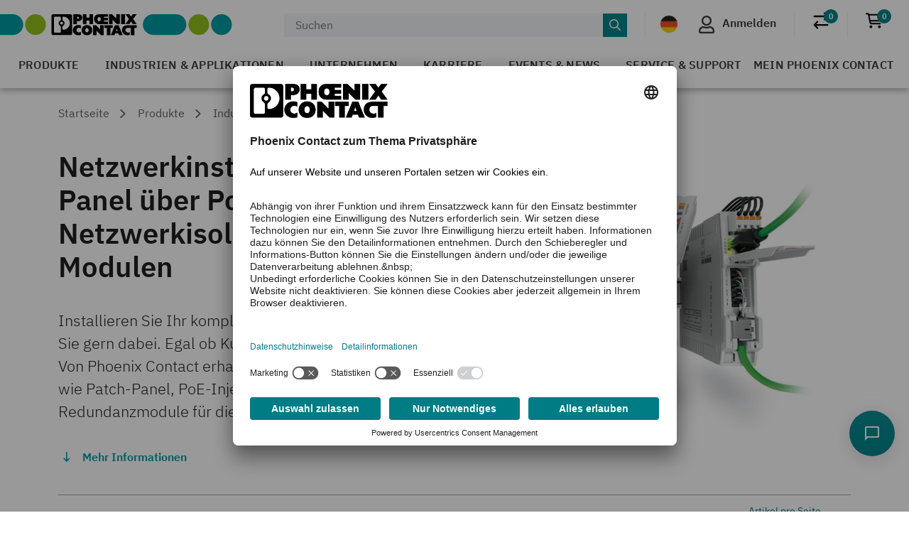

--- FILE ---
content_type: text/html;charset=UTF-8
request_url: https://www.phoenixcontact.com/de-de/produkte/industrielle-kommunikation/installationstechnik-und-zubehoer
body_size: 53173
content:
<!DOCTYPE html>
<html xml:lang="de"
      lang="de">




<head>
  <script type="text/javascript">/*
 Copyright and licenses see https://www.dynatrace.com/company/trust-center/customers/reports/ */
(function(){function ab(){var ta;(ta=void 0===bb.dialogArguments&&navigator.cookieEnabled)||(document.cookie="__dTCookie=1;SameSite=Lax",ta=document.cookie.includes("__dTCookie"),ta=(document.cookie="__dTCookie=1; expires=Thu, 01-Jan-1970 00:00:01 GMT",ta));return ta}function Fa(){if(ab()){var ta=bb.dT_,Ga=null==ta?void 0:ta.platformPrefix,fb;if(fb=!ta||Ga){var Xa;fb=(null===(Xa=document.currentScript)||void 0===Xa?void 0:Xa.getAttribute("data-dtconfig"))||"app=bbe13dc2592e73f4|coo=1|owasp=1|featureHash=A7NQVfhqrux|msl=153600|srsr=10000|srvr=%2Fcustomer|rdnt=1|uxrgce=1|cuc=8q4j8oni|srms=2,0,0,0%2F%23sc-my-profile;0%2Fsc-user-info__wrapper%26;0%2F%23od-order-overview-app;0%2Ftd.od-MyOrdersWidgetWebComponent__order-id%20;0%2Ftd.od-MyOrdersWidgetWebComponent__customer-id;0%2F%23cu-ask-question-phone;0%2F%23cu-ask-question-postal-code;0%2F%23cu-ask-question-email;0%2F%23cu-ask-question-name;0%2F%23cu-my-profile-page;0%2F%23cu-login;0%2F%23cu-crisp-switcher-account-switcher-single-account;0%2F%23cu-loggedin;0%2Fli.secondary-navigation__list-item.secondary-navigation__list-item--shopping-cart;0%2Fsc-user-info%26|mel=100000|dpvc=1|md=mdcc6=a[name='crisp-metrics']@content|lastModification=1768201409833|mdp=mdcc6|tp=500,50,0|srbbv=2|agentUri=/product/ruxitagentjs_A7NQVfhqrux_10327251022105625.js|reportUrl=/product/rb_bf52449gma|auto=1|domain=phoenixcontact.com|rid=RID_1514666905|rpid=-1816590600";
fb=(Xa=null==ta?void 0:ta.minAgentVersion)&&"10327251022105625"<`${Xa}`?(console.log("[CookiePrefix/initConfig] Min agent version detected, and javascript agent is older - the javascript agent will not be initialized!"),!1):Ga&&!fb.includes(`cuc=${Ga}`)?(console.log(`[CookiePrefix/initConfig] value of platformPrefix [${Ga}] does not match the "cuc" value in the current config - initConfig will not initialize!`),!1):!0}fb&&(ta={cfg:"app=bbe13dc2592e73f4|coo=1|owasp=1|featureHash=A7NQVfhqrux|msl=153600|srsr=10000|srvr=%2Fcustomer|rdnt=1|uxrgce=1|cuc=8q4j8oni|srms=2,0,0,0%2F%23sc-my-profile;0%2Fsc-user-info__wrapper%26;0%2F%23od-order-overview-app;0%2Ftd.od-MyOrdersWidgetWebComponent__order-id%20;0%2Ftd.od-MyOrdersWidgetWebComponent__customer-id;0%2F%23cu-ask-question-phone;0%2F%23cu-ask-question-postal-code;0%2F%23cu-ask-question-email;0%2F%23cu-ask-question-name;0%2F%23cu-my-profile-page;0%2F%23cu-login;0%2F%23cu-crisp-switcher-account-switcher-single-account;0%2F%23cu-loggedin;0%2Fli.secondary-navigation__list-item.secondary-navigation__list-item--shopping-cart;0%2Fsc-user-info%26|mel=100000|dpvc=1|md=mdcc6=a[name='crisp-metrics']@content|lastModification=1768201409833|mdp=mdcc6|tp=500,50,0|srbbv=2|agentUri=/product/ruxitagentjs_A7NQVfhqrux_10327251022105625.js|reportUrl=/product/rb_bf52449gma|auto=1|domain=phoenixcontact.com|rid=RID_1514666905|rpid=-1816590600",
iCE:ab,platformCookieOffset:null==ta?void 0:ta.platformCookieOffset},Ga&&(ta.platformPrefix=Ga),bb.dT_=ta)}}function Ya(ta){return"function"==typeof ta}function hb(){let ta=window.performance;return ta&&Ba&&Va&&!!ta.timeOrigin&&Ya(ta.now)&&Ya(ta.getEntriesByType)&&Ya(ta.getEntriesByName)&&Ya(ta.setResourceTimingBufferSize)&&Ya(ta.clearResourceTimings)}this.dT_&&dT_.prm&&dT_.prm();var bb="undefined"!=typeof globalThis?globalThis:"undefined"!=typeof window?window:void 0,Va="function"==typeof PerformanceResourceTiming||
"object"==typeof PerformanceResourceTiming,Ba="function"==typeof PerformanceNavigationTiming||"object"==typeof PerformanceNavigationTiming;if((!("documentMode"in document)||Number.isNaN(document.documentMode))&&hb()){let ta=bb.dT_;!ta||!ta.cfg&&ta.platformPrefix?Fa():ta.gCP||(bb.console.log("Duplicate agent injection detected, turning off redundant initConfig."),ta.di=1)}})();
(function(){function ab(){let f=0;try{f=Math.round(Qa.performance.timeOrigin)}catch(p){}if(0>=f||Number.isNaN(f)||!Number.isFinite(f))de.push({severity:"Warning",type:"ptoi",text:`performance.timeOrigin is invalid, with a value of [${f}]. Falling back to performance.timing.navigationStart`}),f=Ne;return zd=f,Ue=Fa,zd}function Fa(){return zd}function Ya(){return Ue()}function hb(){let f=0;try{f=Math.round(Qa.performance.now())}catch(p){}return 0>=f||Number.isNaN(f)||!Number.isFinite(f)?Date.now()-
Ue():f}function bb(f,p){if(!p)return"";var y=f+"=";f=p.indexOf(y);if(0>f)return"";for(;0<=f;){if(0===f||" "===p.charAt(f-1)||";"===p.charAt(f-1))return y=f+y.length,f=p.indexOf(";",f),0<=f?p.substring(y,f):p.substring(y);f=p.indexOf(y,f+y.length)}return""}function Va(f){return bb(f,document.cookie)}function Ba(){}function ta(f,p=[]){var y;if(!f||"object"!=typeof f&&"function"!=typeof f)return!1;let L="number"!=typeof p?p:[],U=null,wa=[];switch("number"==typeof p?p:5){case 0:U="Array";break;case 1:U=
"Boolean";break;case 2:U="Number";break;case 3:U="String";break;case 4:U="Function";break;case 5:U="Object";break;case 6:U="Date";wa.push("getTime");break;case 7:U="Error";wa.push("name","message");break;case 8:U="Element";break;case 9:U="HTMLElement";break;case 10:U="HTMLImageElement";wa.push("complete");break;case 11:U="PerformanceEntry";break;case 13:U="PerformanceResourceTiming";break;case 14:U="PerformanceNavigationTiming";break;case 15:U="CSSRule";wa.push("cssText","parentStyleSheet");break;
case 16:U="CSSStyleSheet";wa.push("cssRules","insertRule");break;case 17:U="Request";wa.push("url");break;case 18:U="Response";wa.push("ok","status","statusText");break;case 19:U="Set";wa.push("add","entries","forEach");break;case 20:U="Map";wa.push("set","entries","forEach");break;case 21:U="Worker";wa.push("addEventListener","postMessage","terminate");break;case 22:U="XMLHttpRequest";wa.push("open","send","setRequestHeader");break;case 23:U="SVGScriptElement";wa.push("ownerSVGElement","type");break;
case 24:U="HTMLMetaElement";wa.push("httpEquiv","content","name");break;case 25:U="HTMLHeadElement";break;case 26:U="ArrayBuffer";break;case 27:U="ShadowRoot",wa.push("host","mode")}let {Pe:db,af:Lb}={Pe:U,af:wa};if(!db)return!1;p=Lb.length?Lb:L;if(!L.length)try{if(Qa[db]&&f instanceof Qa[db]||Object.prototype.toString.call(f)==="[object "+db+"]")return!0;if(f&&f.nodeType&&1===f.nodeType){let Ub=null===(y=f.ownerDocument.defaultView)||void 0===y?void 0:y[db];if("function"==typeof Ub&&f instanceof
Ub)return!0}}catch(Ub){}for(let Ub of p)if("string"!=typeof Ub&&"number"!=typeof Ub&&"symbol"!=typeof Ub||!(Ub in f))return!1;return!!p.length}function Ga(f,p,y,L){"undefined"==typeof L&&(L=Xa(p,!0));"boolean"==typeof L&&(L=Xa(p,L));f===Qa?we&&we(p,y,L):ee&&ta(f,21)?Ge.call(f,p,y,L):f.addEventListener&&(f===Qa.document||f===Qa.document.documentElement?gh.call(f,p,y,L):we.call(f,p,y,L));L=!1;for(let U=Ad.length;0<=--U;){let wa=Ad[U];if(wa.object===f&&wa.event===p&&wa.Y===y){L=!0;break}}L||Ad.push({object:f,
event:p,Y:y})}function fb(f,p,y,L){for(let U=Ad.length;0<=--U;){let wa=Ad[U];if(wa.object===f&&wa.event===p&&wa.Y===y){Ad.splice(U,1);break}}"undefined"==typeof L&&(L=Xa(p,!0));"boolean"==typeof L&&(L=Xa(p,L));f===Qa?Bf&&Bf(p,y,L):f.removeEventListener&&(f===Qa.document||f===Qa.document.documentElement?Qg.call(f,p,y,L):Bf.call(f,p,y,L))}function Xa(f,p){let y=!1;try{if(we&&Vh.includes(f)){let L=Object.defineProperty({},"passive",{get(){y=!0}});we("test",Ba,L)}}catch(L){}return y?{passive:!0,capture:p}:
p}function Ca(){let f=Ad;for(let p=f.length;0<=--p;){let y=f[p];fb(y.object,y.event,y.Y)}Ad=[]}function ja(f){return"function"==typeof f}function ya(f){if(f&&void 0!==f[qg])return f[qg];let p=ja(f)&&/{\s+\[native code]/.test(Function.prototype.toString.call(f));return f&&(f[qg]=p),p}function ua(f,p,...y){return void 0!==Function.prototype.bind&&ya(Function.prototype.bind)?Function.prototype.bind.call(f,p,...y):function(...L){return f.apply(p,(y||[]).concat(Array.prototype.slice.call(arguments)||[]))}}
function R(){if(Of){let f=new Of;if(Kd)for(let p of Rg)void 0!==Kd[p]&&(f[p]=ua(Kd[p],f));return f}return new Qa.XMLHttpRequest}function aa(){return zc()}function xa(f,p,...y){function L(){delete Rd[U];f.apply(this,arguments)}let U,wa=He;return"apply"in wa?(y.unshift(L,p),U=wa.apply(Qa,y)):U=wa(L,p),Rd[U]=!0,U}function N(f){delete Rd[f];let p=ke;"apply"in p?p.call(Qa,f):p(f)}function Y(f){xe.push(f)}function ka(f){let p=xe.length;for(;p--;)if(xe[p]===f){xe.splice(p,1);break}}function Sa(){return xe}
function O(f,p){return Gd(f,p)}function ea(f){Sd(f)}function fa(f,p){if(!Pf||!Qf)return"";f=new Pf([f],{type:p});return Qf(f)}function S(f,p){return mf?new mf(f,p):void 0}function C(f){"function"==typeof f&&rg.push(f)}function V(){return rg}function la(){return Ne}function M(f){function p(...y){if("number"!=typeof y[0]||!Rd[y[0]])try{return f.apply(this,y)}catch(L){return f(y[0])}}return p[Wh]=f,p}function oa(){return de}function sa(){Ue=ab;zc=()=>Math.round(Ue()+hb());(Number.isNaN(zc())||0>=zc()||
!Number.isFinite(zc()))&&(zc=()=>Date.now())}function Ta(){Ie&&(Qa.clearTimeout=ke,Qa.clearInterval=Sd,Ie=!1)}function nb(f){f=encodeURIComponent(f);let p=[];if(f)for(let y=0;y<f.length;y++){let L=f.charAt(y);p.push(Cf[L]||L)}return p.join("")}function cb(f){return f.includes("^")&&(f=f.split("^^").join("^"),f=f.split("^dq").join('"'),f=f.split("^rb").join(">"),f=f.split("^lb").join("<"),f=f.split("^p").join("|"),f=f.split("^e").join("="),f=f.split("^s").join(";"),f=f.split("^c").join(","),f=f.split("^bs").join("\\")),
f}function tb(){return le}function Eb(f){le=f}function Qb(f){let p=Oa("rid"),y=Oa("rpid");p&&(f.rid=p);y&&(f.rpid=y)}function Vb(f){if(f=f.xb){f=cb(f);try{le=new RegExp(f,"i")}catch(p){}}else le=void 0}function Zb(f){return"n"===f||"s"===f||"l"===f?`;SameSite=${Sg[f]}`:""}function ia(f,p,y){let L=1,U=0;do document.cookie=f+'=""'+(p?";domain="+p:"")+";path="+y.substring(0,L)+"; expires=Thu, 01 Jan 1970 00:00:01 GMT;",L=y.indexOf("/",L),U++;while(-1!==L&&5>U)}function za(f,p=document.cookie){return bb(f,
p)}function Ob(f){var p;return function(){if(p)return p;var y,L,U,wa,db=-1!==Rf?Rf:(null===(L=null===(y=Qa.dT_)||void 0===y?void 0:y.scv)||void 0===L?void 0:L.call(y,"postfix"))||(null===(wa=null===(U=Qa.dT_)||void 0===U?void 0:U.gCP)||void 0===wa?void 0:wa.call(U));y=(y=(Rf=db,db))?"".concat(f).concat(y):f;return p=y,y}}function Ac(){let f=(document.domain||location.hostname||"").split(".");return 1>=f.length?[]:f}function qb(f,p){p=`dTValidationCookieValue;path=/;domain=${f}${Zb(p)}`;return document.cookie=
`${nf()}=${p}`,za(nf())?(ia(nf(),f,"/"),!0):!1}function kc(){var f=Tg.dT_.scv("agentUri");if(!f)return"ruxitagentjs";f=f.substring(f.lastIndexOf("/")+1);return f.includes("_")?f.substring(0,f.indexOf("_")):f}function Bb(){return Qa.dT_}function Fb(f){ca("eao")?ye=f:Qa.console.log(`${Sf} App override configuration is not enabled! The provided app config callback method will not be invoked!`)}function fc(f){let p=navigator.userAgent;if(!p)return null;let y=p.indexOf("DTHybrid/1.0");return-1===y?null:
(f=p.substring(y).match(new RegExp(`(^|\\s)${f}=([^\\s]+)`)))?f[2]:null}function Q(){return navigator.userAgent.includes("Googlebot")||navigator.userAgent.includes("AdsBot-Google")}function X(f){let p=f,y=Math.pow(2,32);return function(){return p=(1664525*p+1013904223)%y,p/y}}function Ka(f,p){return Number.isNaN(f)||Number.isNaN(p)?Math.floor(33*td()):Math.floor(td()*(p-f+1))+f}function ba(f){if(Number.isNaN(f)||0>f)return"";var p=Qa.crypto;if(p&&!Q())p=p.getRandomValues(new Uint8Array(f));else{p=
[];for(var y=0;y<f;y++)p.push(Ka(0,32))}f=Array(f);for(y=0;y<p.length;y++){let L=Math.abs(p[y]%32);f.push(String.fromCharCode(L+(9>=L?48:55)))}return f.join("")}function $a(f=!0){Ve=f}function lb(){return Td}function Na(){let f=Qa.dT_;try{let U=Qa.parent;for(;U&&U!==Qa;){let wa=U.dT_;var p;if(p=!!(wa&&"ea"in wa)&&"10327251022105625"===wa.version){var y=f,L=wa;let db=!y.bcv("ac")||y.scv("app")===L.scv("app"),Lb=y.scv("postfix"),Ub=L.scv("postfix");p=db&&Lb===Ub}if(p)return wa.tdto();U=U!==U.parent?
U.parent:void 0}}catch(U){}return f}function dc(f,p="",y){var L=f.indexOf("h"),U=f.indexOf("v"),wa=f.indexOf("e");let db=f.substring(f.indexOf("$")+1,L);L=-1!==U?f.substring(L+1,U):f.substring(L+1);!p&&-1!==U&&(-1!==wa?p=f.substring(U+1,wa):p=f.substring(U+1));f=null;y||(U=Number.parseInt(db.split("_")[0]),wa=zc()%We,y=(wa<U&&(wa+=We),U+9E5>wa));return y&&(f={frameId:db,actionId:"-"===L?"-":Number.parseInt(L),visitId:""}),{visitId:p,Cd:f}}function Hb(f,p,y){var L=Ja("pcl");L=f.length-L;0<L&&f.splice(0,
L);L=Bd(za(Ed(),y));let U=[],wa=L?`${L}$`:"";for(db of f)"-"!==db.actionId&&U.push(`${wa}${db.frameId}h${db.actionId}`);f=U.join("p");var db=(f||(Ve&&(Bc(!0,"a",y),$a(!1)),f+=`${L}$${Td}h-`),f+=`v${p||ha(y)}`,f+="e0",f);vc(of(),db,void 0,ca("ssc"))}function Xb(f,p=document.cookie){var y=za(of(),p);p=[];if(y&&"-"!==y){var L=y.split("p");y="";for(let U of L)L=dc(U,y,f),y=L.visitId,L.Cd&&p.push(L.Cd);for(let U of p)U.visitId=y}return p}function wc(f,p){let y=document.cookie;p=Xb(p,y);let L=!1;for(let U of p)U.frameId===
Td&&(U.actionId=f,L=!0);L||p.push({frameId:Td,actionId:f,visitId:""});Hb(p,void 0,y)}function mc(){return Hd}function ib(f,p){try{Qa.localStorage.setItem(f,p)}catch(y){}}function w(f){try{Qa.localStorage.removeItem(f)}catch(p){}}function x(f){try{return Qa.localStorage.getItem(f)}catch(p){}return null}function r(f,p=document.cookie||""){return p.split(f+"=").length-1}function E(f,p){var y=r(f,p);if(1<y){p=Oa("domain")||Qa.location.hostname;let L=Qa.location.hostname,U=Qa.location.pathname,wa=0,db=
0;ud.add(f);do{let Lb=L.substring(wa);if(Lb!==p||"/"!==U){ia(f,Lb===p?"":Lb,U);let Ub=r(f);Ub<y&&(ud.add(Lb),y=Ub)}wa=L.indexOf(".",wa)+1;db++}while(0!==wa&&10>db&&1<y);Oa("domain")&&1<y&&ia(f,"",U)}}function T(){var f=document.cookie;E(of(),f);E(Ed(),f);E(od(),f);f=ud.size;0<f&&f!==Xe&&(Xe=f,de.push({severity:"Error",type:"dcn",text:`Duplicate cookie name${1!==f?"s":""} detected: ${Array.from(ud).join(",")}`}))}function P(){ud=new Set;T();Y(function(f,p,y,L){0===ud.size||p||(f.av(L,"dCN",Array.from(ud).join(",")),
ud.clear(),Xe=0)})}function ha(f){return na(f)||Bc(!0,"c",f)}function na(f){if(J(f)<=zc())return Bc(!0,"t",f);let p=yc(f);if(p){let y=hh.exec(p);f=y&&3===y.length&&32===y[1].length&&!Number.isNaN(Number.parseInt(y[2]))?(Sb(Cd(),p),p):Bc(!0,"i",f)}else f=Bc(!0,"c",f);return f}function Da(f,p){var y=zc();p=Gc(p).kc;f&&(p=y);$c(y+Ye+"|"+p);ad()}function pb(f){let p="t"+(zc()-J(f));Bc(!0,p,f)}function yc(f){var p,y;return null!==(y=null===(p=Xb(!0,f)[0])||void 0===p?void 0:p.visitId)&&void 0!==y?y:qc(Cd())}
function Hc(){let f=ba(Ld);try{f=f.replace(/\d/g,function(p){p=.1*Number.parseInt(p);return String.fromCharCode(Math.floor(25*p+65))})}catch(p){throw ta(p,7),p;}return f+="-0",f}function Cc(f,p){let y=Xb(!1,p);Hb(y,f,p);Sb(Cd(),f);Da(!0)}function dd(f,p,y){return Bc(f,p,y)}function Bc(f,p,y){f&&(Oe=!0);f=yc(y);y=Hc();Cc(y);if(yc(document.cookie))for(let L of Md)L(y,Oe,p,f);return y}function Ec(f){Md.push(f)}function Lc(f){f=Md.indexOf(f);-1!==f&&Md.splice(f)}function ad(f){pf&&N(pf);pf=xa(Xc,J(f)-
zc())}function Xc(){let f=document.cookie;return J(f)<=zc()?(sb(pb,[f]),!0):(I(ad),!1)}function $c(f){let p=ua(vc,null,od(),f,void 0,ca("ssc"));p();let y=za(od());""!==y&&f!==y&&(T(),p(),f===za(od())||sg||(de.push({severity:"Error",type:"dcn",text:"Could not sanitize cookies"}),sg=!0));Sb(od(),f)}function id(f,p){p=za(f,p);return p||(p=qc(f)||""),p}function jd(){var f=na()||"";Sb(Cd(),f);f=id(od());$c(f);w(Cd());w(od())}function Gc(f){let p={Zc:0,kc:0};if(f=id(od(),f))try{let y=f.split("|");2===y.length&&
(p.Zc=Number.parseInt(y[0]),p.kc=Number.parseInt(y[1]))}catch(y){}return p}function J(f){f=Gc(f);return Math.min(f.Zc,f.kc+Df)}function W(f){Ye=f}function D(){let f=Oe;return Oe=!1,f}function ra(){Xc()||Da(!1)}function Ia(){if(ca("nsfnv")){var f=za(Ed());if(!f.includes(`${Ze}-`)){let p=Ea(f).serverId;f=f.replace(`${Ze}${p}`,`${Ze}${`${-1*Ka(2,me)}`.replace("-","-2D")}`);pd(f)}}}function Pa(){I(function(){if(!ed()){let f=-1*Ka(2,me),p=ba(Ld);pd(`v_4${Ze}${`${f}`.replace("-","-2D")}_sn_${p}`)}},!0);
Ec(Ia)}function Ea(f){var p;let y={},L={sessionId:"",serverId:"",overloadState:0,appState:y};var U=f.split($e);if(2<U.length&&0===U.length%2){f=+U[1];if(Number.isNaN(f)||3>f)return L;f={};for(var wa=2;wa<U.length;wa++){let db=U[wa];db.startsWith(Tf)?y[db.substring(6).toLowerCase()]=+U[wa+1]:f[db]=U[wa+1];wa++}f.sn?(U=f.sn,L.sessionId=U.length===Ld||12>=U.length?U:""):L.sessionId="hybrid";if(f.srv){a:{U=f.srv.replace("-2D","-");if(!Number.isNaN(+U)&&(wa=Number.parseInt(U),wa>=-me&&wa<=me))break a;
U=""}L.serverId=U}U=+f.ol;1===U&&ob(pc());0<=U&&2>=U&&(L.overloadState=U);f=+f.prv;Number.isNaN(f)||(L.privacyState=1>f||4<f?1:f);f=null===(p=Oa("app"))||void 0===p?void 0:p.toLowerCase();p=y[f];!Number.isNaN(p)&&0===p&&ob(pc())}return L}function ob(f){let p=Bb();f||(p.disabled=!0,p.overloadPrevention=!0)}function Ua(){if(yb()||Qa.dynatraceMobile){let f=Va("dtAdkSettings")||fc("dtAdkSettings")||"";return Ea(f).privacyState||null}return null}function yb(){var f,p;let y=Qa.MobileAgent;if(y)return y;
let L=null===(p=null===(f=Qa.webkit)||void 0===f?void 0:f.messageHandlers)||void 0===p?void 0:p.MobileAgent;if(L)return{incrementActionCount:()=>L.postMessage({api:"incrementActionCount"})}}function sb(f,p){return!Wb()||Bb().overloadPrevention&&!pc()?null:f.apply(this,p)}function Wb(){let f=Ua();return 2===f||1===f?!1:!ca("coo")||ca("cooO")||pc()}function Yb(f,p){try{Qa.sessionStorage.setItem(f,p)}catch(y){}}function Sb(f,p){sb(Yb,[f,p])}function qc(f){try{return Qa.sessionStorage.getItem(f)}catch(p){}return null}
function Ic(f){try{Qa.sessionStorage.removeItem(f)}catch(p){}}function tc(f){document.cookie=f+'="";path=/'+(Oa("domain")?";domain="+Oa("domain"):"")+"; expires=Thu, 01 Jan 1970 00:00:01 GMT;"}function Dc(f,p,y,L){p||0===p?(p=(p+"").replace(/[\n\r;]/g,"_"),f=f+"="+p+";path=/"+(Oa("domain")?";domain="+Oa("domain"):""),y&&(f+=";expires="+y.toUTCString()),f+=Zb(Oa("cssm")),L&&"https:"===location.protocol&&(f+=";Secure"),document.cookie=f):tc(f)}function vc(f,p,y,L){sb(Dc,[f,p,y,L])}function Dd(f){return!!f.includes("v_4")}
function md(f){f=za(Ed(),f);f||(f=(f=qc(Ed()))&&Dd(f)?(pd(f),f):"");return Dd(f)?f:""}function pd(f){vc(Ed(),f,void 0,ca("ssc"))}function vd(f){return(f=f||md())?Ea(f):{sessionId:"",serverId:"",overloadState:0,appState:{}}}function Bd(f){return vd(f).serverId}function ed(f){return vd(f).sessionId}function pc(){return navigator.userAgent.includes(Nd)}function ze(f){let p={};f=f.split("|");for(let y of f)f=y.split("="),2===f.length&&(p[f[0]]=decodeURIComponent(f[1].replace(/\+/g," ")));return p}function A(){let f=
kc();return(f.indexOf("dbg")===f.length-3?f.substring(0,f.length-3):f)+"_"+Oa("app")+"_Store"}function B(f,p={},y){f=f.split("|");for(var L of f){f=L;let U=L.indexOf("="),wa;-1===U?(wa=f,p[wa]="1"):(f=L.substring(0,U),wa=f,p[wa]=L.substring(U+1,L.length))}!y&&(y=p.spc)&&(L=document.createElement("textarea"),L.innerHTML=y,p.spc=L.value);return p}function F(f){var p;return null!==(p=ic[f])&&void 0!==p?p:Ud[f]}function ca(f){f=F(f);return"false"===f||"0"===f?!1:!!f}function Ja(f){var p=F(f);p=Number.parseInt(p);
return Number.isNaN(p)&&(p=Ud[f]),p}function Oa(f){if("app"===f){a:{try{if(ye){var p=ye();if(p&&"string"==typeof p&&qf.test(p)){var y=p;break a}Qa.console.log(`${Sf} Registered app config callback method did not return a string in the correct app id format ${qf} The default app ID will be used instead! Got value: ${p}`)}}catch(L){Qa.console.log(`${Sf} Failed to execute the registered app config callback method! The default app ID will be used instead!`,L)}y=void 0}if(y)return y}return(F(f)||"")+""}
function jb(f,p){ic[f]=p+""}function xb(f){return ic=f,ic}function Cb(f){let p=ic[f];p&&(ic[f]=p.includes("#"+f.toUpperCase())?"":p)}function Ib(f){var p=f.agentUri;null!=p&&p.includes("_")&&(p=/([A-Za-z]*)\d{0,4}_(\w*)_\d+/g.exec(p))&&p.length&&2<p.length&&(f.featureHash=p[2])}function $b(f){var p=Bb().platformCookieOffset;if("number"==typeof p){a:{var y=Oa("cssm");var L=Ac();if(L.length)for(p=L.slice(p);p.length;){if(qb(p.join("."),y)){y=p.join(".");break a}p.shift()}y=""}y&&(f.domain=y)}else if(y=
f.domain||"",p=(p=location.hostname)&&y?p===y||p.includes("."+y,p.length-("."+y).length):!0,!y||!p){f.domainOverride||(f.domainOriginal=f.domain||"",f.domainOverride=`${location.hostname},${y}`,delete f.domain);a:{L=Oa("cssm");let wa=Ac().reverse();if(wa.length){var U=wa[0];for(let db=1;db<=wa.length;db++){if(qb(U,L)){L=U;break a}let Lb=wa[db];Lb&&(U=`${Lb}.${U}`)}}L=""}L&&(f.domain=L);p||de.push({type:"dpi",severity:"Warning",text:`Configured domain "${y}" is invalid for current location "${location.hostname}". Agent will use "${f.domain}" instead.`})}}
function m(f,p){$b(f);let y=ic.pVO;(y&&(f.pVO=y),p)||(f.bp=(f.bp||Ud.bp)+"")}function t(f,p){if(null==f||!f.attributes)return p;let y=p;var L=f.attributes.getNamedItem("data-dtconfig");if(!L)return y;f=f.src;L=L.value;let U={};ic.legacy="1";var wa=/([A-Za-z]*)_(\w*)_(\d+)/g;let db=null;wa=(f&&(db=wa.exec(f),null!=db&&db.length&&(U.agentUri=f,U.featureHash=db[2],U.agentLocation=f.substring(0,f.indexOf(db[1])-1),U.buildNumber=db[3])),L&&B(L,U,!0),$b(U),U);if(!p)y=wa;else if(!wa.syntheticConfig)return wa;
return y}function u(){return ic}function G(f){return Ud[f]===F(f)}function I(f,p=!1){Wb()?f():p?tg.push(f):ug.push(f)}function ma(){if(!ca("coo")||Wb())return!1;for(let f of ug)xa(f,0);ug=[];jb("cooO",!0);for(let f of tg)f();return tg.length=0,!0}function pa(){if(!ca("coo")||!Wb())return!1;jb("cooO",!1);tc(Ed());tc(of());tc(vg());tc("dtAdk");tc(Yc());tc(od());try{Ic(Cd()),Ic(od()),w(Cd()),w(od()),Ic(Yc()),Ic(Ed()),w(A()),w("dtAdk")}catch(f){}return!0}function Ma(){var f=za(Yc());if(!f||45!==(null==
f?void 0:f.length))if(f=x(Yc())||qc(Yc()),45!==(null==f?void 0:f.length)){ih=!0;let p=zc()+"";f=(p+=ba(45-p.length),p)}return Wa(f),f}function Wa(f){let p;if(ca("dpvc")||ca("pVO"))Sb(Yc(),f);else{p=new Date;var y=p.getMonth()+Math.min(24,Math.max(1,Ja("rvcl")));p.setMonth(y);y=Yc();sb(ib,[y,f])}vc(Yc(),f,p,ca("ssc"))}function gb(){return ih}function rb(f){let p=za(Yc());tc(Yc());Ic(Yc());w(Yc());jb("pVO",!0);Wa(p);f&&sb(ib,["dt-pVO","1"]);jd()}function zb(){w("dt-pVO");ca("pVO")&&(jb("pVO",!1),Ma());
Ic(Yc());jd()}function hc(f,p,y,L,U,wa){let db=document.createElement("script");db.setAttribute("src",f);p&&db.setAttribute("defer","defer");y&&(db.onload=y);L&&(db.onerror=L);U&&db.setAttribute("id",U);if(f=wa){var Lb;f=null!=(null===(Lb=document.currentScript)||void 0===Lb?void 0:Lb.attributes.getNamedItem("integrity"))}f&&db.setAttribute("integrity",wa);db.setAttribute("crossorigin","anonymous");wa=document.getElementsByTagName("script")[0];wa.parentElement.insertBefore(db,wa)}function nc(f){return Uf+
"/"+Pe+"_"+f+"_"+(Ja("buildNumber")||Bb().version)+".js"}function Mc(){}function Oc(f,p){return function(){f.apply(p,arguments)}}function Mb(f){if(!(this instanceof Mb))throw new TypeError("Promises must be constructed via new");if("function"!=typeof f)throw new TypeError("not a function");this.oa=0;this.Ob=!1;this.qa=void 0;this.Da=[];jh(f,this)}function kd(f,p){for(;3===f.oa;)f=f.qa;0===f.oa?f.Da.push(p):(f.Ob=!0,Mb.qb(function(){var y=1===f.oa?p.Gb:p.Hb;if(null===y)(1===f.oa?Vd:Ae)(p.promise,f.qa);
else{try{var L=y(f.qa)}catch(U){Ae(p.promise,U);return}Vd(p.promise,L)}}))}function Vd(f,p){try{if(p===f)throw new TypeError("A promise cannot be resolved with itself.");if(p&&("object"==typeof p||"function"==typeof p)){var y=p.then;if(p instanceof Mb){f.oa=3;f.qa=p;wg(f);return}if("function"==typeof y){jh(Oc(y,p),f);return}}f.oa=1;f.qa=p;wg(f)}catch(L){Ae(f,L)}}function Ae(f,p){f.oa=2;f.qa=p;wg(f)}function wg(f){2===f.oa&&0===f.Da.length&&Mb.qb(function(){f.Ob||Mb.Ub(f.qa)});for(var p=0,y=f.Da.length;p<
y;p++)kd(f,f.Da[p]);f.Da=null}function Xh(f,p,y){this.Gb="function"==typeof f?f:null;this.Hb="function"==typeof p?p:null;this.promise=y}function jh(f,p){var y=!1;try{f(function(L){y||(y=!0,Vd(p,L))},function(L){y||(y=!0,Ae(p,L))})}catch(L){y||(y=!0,Ae(p,L))}}function xg(){return yg.qb=function(f){if("string"==typeof f)throw Error("Promise polyfill called _immediateFn with string");f()},yg.Ub=()=>{},yg}function Ef(){var f;(f=void 0===Qa.dialogArguments&&navigator.cookieEnabled)||(document.cookie="__dTCookie=1;SameSite=Lax",
f=document.cookie.includes("__dTCookie"),f=(document.cookie="__dTCookie=1; expires=Thu, 01-Jan-1970 00:00:01 GMT",f));return f}function zg(){var f,p;try{null===(p=null===(f=yb())||void 0===f?void 0:f.incrementActionCount)||void 0===p||p.call(f)}catch(y){}}function Vf(){let f=Qa.dT_;Qa.dT_={di:0,version:"10327251022105625",cfg:f?f.cfg:"",iCE:f?Ef:function(){return navigator.cookieEnabled},ica:1,disabled:!1,disabledReason:"",overloadPrevention:!1,gAST:la,ww:S,stu:fa,nw:aa,st:xa,si:O,aBPSL:Y,rBPSL:ka,
gBPSL:Sa,aBPSCC:C,gBPSCC:V,buildType:"dynatrace",gSSV:qc,sSSV:Sb,rSSV:Ic,rvl:w,iVSC:Dd,p3SC:Ea,dC:tc,sC:vc,esc:nb,gSId:Bd,gDtc:ed,gSC:md,sSC:pd,gC:Va,cRN:Ka,cRS:ba,cfgO:u,pCfg:ze,pCSAA:B,cFHFAU:Ib,sCD:m,bcv:ca,ncv:Ja,scv:Oa,stcv:jb,rplC:xb,cLSCK:A,gFId:lb,gBAU:nc,iS:hc,eWE:I,oEIEWA:sb,eA:ma,dA:pa,iNV:gb,gVID:Ma,dPV:rb,ePV:zb,sVIdUP:$a,sVTT:W,sVID:Cc,rVID:na,gVI:ha,gNVIdN:dd,gARnVF:D,cAUV:ra,uVT:Da,aNVL:Ec,rNVL:Lc,gPC:Xb,cPC:wc,sPC:Hb,clB:Ta,ct:N,aRI:Qb,iXB:Vb,gXBR:tb,sXBR:Eb,de:cb,iEC:zg,rnw:hb,gto:Ya,
ael:Ga,rel:fb,sup:Xa,cuel:Ca,iAEPOO:Wb,iSM:pc,gxwp:R,iIO:ta,prm:xg,cI:ea,gidi:oa,iDCV:G,gCF:za,gPSMB:Ua,lvl:x,gCP:null!=f&&f.platformPrefix?function(){return f.platformPrefix||""}:void 0,platformCookieOffset:null==f?void 0:f.platformCookieOffset,tdto:Na,gFLAI:mc,rACC:Fb,gAN:kc,gAFUA:fc}}function Yh(){xg();var f;Of=Qa.XMLHttpRequest;var p=null===(f=Qa.XMLHttpRequest)||void 0===f?void 0:f.prototype;if(p){Kd={};for(let L of Rg)void 0!==p[L]&&(Kd[L]=p[L])}we=Qa.addEventListener;Bf=Qa.removeEventListener;
gh=Qa.document.addEventListener;Qg=Qa.document.removeEventListener;He=Qa.setTimeout;Gd=Qa.setInterval;Ie||(ke=Qa.clearTimeout,Sd=Qa.clearInterval);f=Ef?Ef():navigator.cookieEnabled;var y;p=za("dtAdkSettings")||(null===(y=ne)||void 0===y?void 0:y.getItem("dtAdkSettings"))||fc("dtAdkSettings")||"";y=1===(Ea(p).overloadState||null);if(f){if(y)return!1}else return!1;return!0}function af(...f){Qa.console.log.apply(Qa.console,f)}this.dT_&&dT_.prm&&dT_.prm();var Tg="undefined"!=typeof window?window:self,
Qa="undefined"!=typeof globalThis?globalThis:"undefined"!=typeof window?window:void 0,ke,Sd,He,Gd,zd,Ue,Wh=Symbol.for("dt_2");Symbol.for("dt_3");var we,Bf,gh,Qg,ee=Qa.Worker,Ge=ee&&ee.prototype.addEventListener,Ad=[],Vh=["touchstart","touchend","scroll"],qg=Symbol.for("dt2-isNativeFunction"),Of,Rg="abort getAllResponseHeaders getResponseHeader open overrideMimeType send setRequestHeader".split(" "),Kd,mf=Qa.Worker,Pf=Qa.Blob,Qf=Qa.URL&&Qa.URL.createObjectURL,Ie=!1,xe,rg=[],de=[],Ne,ne,Rd={},zc,Cf=
{"!":"%21","~":"%7E","*":"%2A","(":"%28",")":"%29","'":"%27",hg:"%24",";":"%3B",",":"%2C"},le,Sg={l:"Lax",s:"Strict",n:"None"},Rf=-1,of=Ob("dtPC"),Ed=Ob("dtCookie"),od=Ob("rxvt"),Yc=Ob("rxVisitor"),nf=Ob("dTValidationCookie"),vg=Ob("dtSa"),Ud,Sf="[Dynatrace RUM JavaScript]",qf=/^[\da-f]{12,16}$/,ye,td,Be,Ve=!1,Td,We=6E8,Hd,Ld=32,Cd=Ob("rxvisitid"),ud,Xe=0,hh=/([A-Z]+)-(\d+)/,Md=[],Ye,Df,Oe=!1,pf,sg=!1,$e="_",me=32768,Ze=`${$e}srv${$e}`,Tf="app-3A",Nd="RuxitSynthetic",Zh=/c(\w+)=([^ ]+(?: (?!c?\w+=)[^ ()c]+)*)/g,
ic={},ug=[],tg=[],ih=!1,Wf,Uf,Pe,$h=setTimeout;Mb.prototype.catch=function(f){return this.then(null,f)};Mb.prototype.then=function(f,p){var y=new this.constructor(Mc);return kd(this,new Xh(f,p,y)),y};Mb.prototype.finally=function(f){var p=this.constructor;return this.then(function(y){return p.resolve(f()).then(function(){return y})},function(y){return p.resolve(f()).then(function(){return p.reject(y)})})};Mb.all=function(f){return new Mb(function(p,y){function L(Lb,Ub){try{if(Ub&&("object"==typeof Ub||
"function"==typeof Ub)){var ld=Ub.then;if("function"==typeof ld){ld.call(Ub,function(Od){L(Lb,Od)},y);return}}U[Lb]=Ub;0===--wa&&p(U)}catch(Od){y(Od)}}if(!f||"undefined"==typeof f.length)return y(new TypeError("Promise.all accepts an array"));var U=Array.prototype.slice.call(f);if(0===U.length)return p([]);for(var wa=U.length,db=0;db<U.length;db++)L(db,U[db])})};Mb.allSettled=function(f){return new this(function(p,y){function L(db,Lb){if(Lb&&("object"==typeof Lb||"function"==typeof Lb)){var Ub=Lb.then;
if("function"==typeof Ub){Ub.call(Lb,function(ld){L(db,ld)},function(ld){U[db]={status:"rejected",reason:ld};0===--wa&&p(U)});return}}U[db]={status:"fulfilled",value:Lb};0===--wa&&p(U)}if(!f||"undefined"==typeof f.length)return y(new TypeError(typeof f+" "+f+" is not iterable(cannot read property Symbol(Symbol.iterator))"));var U=Array.prototype.slice.call(f);if(0===U.length)return p([]);var wa=U.length;for(y=0;y<U.length;y++)L(y,U[y])})};Mb.resolve=function(f){return f&&"object"==typeof f&&f.constructor===
Mb?f:new Mb(function(p){p(f)})};Mb.reject=function(f){return new Mb(function(p,y){y(f)})};Mb.race=function(f){return new Mb(function(p,y){if(!f||"undefined"==typeof f.length)return y(new TypeError("Promise.race accepts an array"));for(var L=0,U=f.length;L<U;L++)Mb.resolve(f[L]).then(p,y)})};Mb.qb="function"==typeof setImmediate&&function(f){setImmediate(f)}||function(f){$h(f,0)};Mb.Ub=function(f){"undefined"!=typeof console&&console&&console.warn("Possible Unhandled Promise Rejection:",f)};var yg=
Mb,Ug="function"==typeof PerformanceResourceTiming||"object"==typeof PerformanceResourceTiming,Ff="function"==typeof PerformanceNavigationTiming||"object"==typeof PerformanceNavigationTiming;(function(){var f,p,y,L;if(L=!("documentMode"in document&&!Number.isNaN(document.documentMode)))L=(L=window.performance)&&Ff&&Ug&&!!L.timeOrigin&&ja(L.now)&&ja(L.getEntriesByType)&&ja(L.getEntriesByName)&&ja(L.setResourceTimingBufferSize)&&ja(L.clearResourceTimings);if(L)if(L=!(null!==(f=navigator.userAgent)&&
void 0!==f&&f.includes("RuxitSynthetic")),!Qa.dT_||!Qa.dT_.cfg||"string"!=typeof Qa.dT_.cfg||"initialized"in Qa.dT_&&Qa.dT_.initialized)null!==(p=Qa.dT_)&&void 0!==p&&p.gCP?af("[CookiePrefix/initCode] initCode with cookie prefix already initialized, not initializing initCode!"):af("InitConfig not found or agent already initialized! This is an injection issue."),Qa.dT_&&(Qa.dT_.di=3);else if(L)try{Vf();Ud={ade:"",aew:!0,apn:"",agentLocation:"",agentUri:"",app:"",ac:!0,async:!1,ase:!1,auto:!1,bp:3,
bs:!1,buildNumber:0,csprv:!0,cepl:16E3,cls:!0,ccNcss:!1,coo:!1,cooO:!1,cssm:"0",cwtDomains:"",cwtUrl:"w2dax4xgw3",cwt:"",cors:!1,cuc:"",cce:!1,cux:!1,postfix:"",dataDtConfig:"",debugName:"",dvl:500,dASXH:!1,disableCookieManager:!1,dKAH:!1,disableLogging:!1,dmo:!1,doel:!1,dpch:!1,dpvc:!1,disableXhrFailures:!1,domain:"",domainOverride:"",domainOriginal:"",doNotDetect:"",ds:!0,dsndb:!1,dsa:!1,dsss:!1,dssv:!0,earxa:!0,eao:!1,exp:!1,eni:!0,etc:!0,expw:!1,instr:"",evl:"",fa:!1,fvdi:!1,featureHash:"",hvt:216E5,
imm:!1,ign:"",iub:"",iqvn:!1,initializedModules:"",lastModification:0,lupr:!0,lab:!1,legacy:!1,lt:!0,mb:"",md:"",mdp:"",mdl:"",mcepsl:100,mdn:5E3,mhl:4E3,mpl:1024,mmds:2E4,msl:3E4,bismepl:2E3,mel:200,mepp:10,moa:30,mrt:3,ntd:!1,nsfnv:!1,ncw:!1,oat:180,ote:!1,owasp:!1,pcl:20,pt:!0,perfbv:1,prfSmpl:0,pVO:!1,peti:!1,raxeh:!0,rdnt:0,nosr:!0,reportUrl:"dynaTraceMonitor",rid:"",ridPath:"",rpid:"",rcdec:12096E5,rtl:0,rtp:2,rtt:1E3,rtu:200,rvcl:24,sl:100,ssc:!1,svNB:!1,srad:!0,srbbv:1,srbw:!0,srcst:!1,srdinitrec:!0,
srmr:100,srms:"1,1,,,",srsr:1E5,srtbv:3,srtd:1,srtr:500,srvr:"",srvi:0,srwo:!1,srre:"",srxcss:!0,srxicss:!0,srficros:!0,srmrc:!1,srsdom:!0,srfirrbv:!0,srcss:!0,srmcrl:1,srmcrv:10,st:3E3,spc:"",syntheticConfig:!1,tal:0,tt:100,tvc:3E3,uxdce:!1,uxdcw:1500,uxrgce:!0,uxrgcm:"100,25,300,3;100,25,300,3",uam:!1,uana:"data-dtname,data-dtName",uanpi:0,pui:!1,usrvd:!0,vrt:!1,vcfi:!0,vcsb:!1,vcit:1E3,vct:50,vcx:50,vscl:0,vncm:1,vrei:"",xb:"",chw:"",xt:0,xhb:""};if(!Yh())throw Error("Error during initCode initialization");
try{ne=Qa.localStorage}catch(wd){}de=[];sa();Ne=zc();xe=[];Rd={};Ie||(Qa.clearTimeout=M(ke),Qa.clearInterval=M(Sd),Ie=!0);let qd=Math.random(),Fd=Math.random();Be=0!==qd&&0!==Fd&&qd!==Fd;if(Q()){var U=performance.getEntriesByType("navigation")[0];if(U){f=0;for(var wa in U){let wd=+U[wa];!Number.isNaN(wd)&&Number.isFinite(wd)&&(f+=Math.abs(wd))}var db=Math.floor(1E4*f)}else db=zc();td=X(db)}else Be?td=Math.random:td=X(zc());Td=Ne%We+"_"+Number.parseInt(Ka(0,1E3)+"");a:{let wd=Bb().cfg;ic={reportUrl:"dynaTraceMonitor",
initializedModules:"",dataDtConfig:"string"==typeof wd?wd:""};Bb().cfg=ic;let fd=ic.dataDtConfig;fd&&!fd.includes("#CONFIGSTRING")&&(B(fd,ic),Cb("domain"),Cb("auto"),Cb("app"),Ib(ic));let gd=(ic.dataDtConfig||"").includes("#CONFIGSTRING")?null:ic;if(gd=t(document.currentScript,gd),gd)for(let hd in gd)if(Object.prototype.hasOwnProperty.call(gd,hd)){U=hd;db=ic;wa=U;var Lb=gd[U];"undefined"!=typeof Lb&&(db[wa]=Lb)}let fe=A();try{let hd=(Lb=ne)&&Lb.getItem(fe);if(hd){let bf=ze(hd),oe=B(bf.config||""),
rf=ic.lastModification||"0",Ag=Number.parseInt((oe.lastModification||bf.lastModification||"0").substring(0,13)),Ki="string"==typeof rf?Number.parseInt(rf.substring(0,13)):rf;if(!(rf&&Ag<Ki)&&(oe.agentUri=oe.agentUri||Oa("agentUri"),oe.featureHash=bf.featureHash||Oa("featureHash"),oe.agentUri&&Ib(oe),m(oe,!0),Vb(oe),Qb(oe),Ag>(+ic.lastModification||0))){let oj=ca("auto"),pj=ca("legacy");ic=xb(oe);ic.auto=oj?"1":"0";ic.legacy=pj?"1":"0"}}}catch(hd){}m(ic);try{let hd=ic.ign;if(hd&&(new RegExp(hd)).test(Qa.location.href)){var Ub=
(delete Qa.dT_,!1);break a}}catch(hd){}if(pc()){{var ld=navigator.userAgent;let bf=ld.lastIndexOf(Nd);if(-1===bf)var Od={};else{var Qe=ld.substring(bf).matchAll(Zh);if(Qe){ld={};for(var Gf of Qe){let [,oe,rf]=Gf;ld[oe]=rf}Od=ld}else Od={}}}Gf=Od;let hd;for(hd in Gf)if(Object.prototype.hasOwnProperty.call(Gf,hd)&&Gf[hd]){Od=ic;Qe=hd;var pe=Gf[hd];"undefined"!=typeof pe&&(Od[Qe]=pe)}xb(ic)}var Pd=Oa("cuc"),Wd,cf;let Xd=null===(cf=null===(Wd=Qa.dT_)||void 0===Wd?void 0:Wd.gCP)||void 0===cf?void 0:cf.call(Wd);
if(Pd&&Xd&&Pd!==Xd)throw Error("platformPrefix and cuc do not match!");Ub=!0}if(!Ub)throw Error("Error during config initialization");P();Wf=Bb().disabled;var Jc;if(!(Jc=Oa("agentLocation")))a:{let wd=Oa("agentUri");if(wd||document.currentScript){let gd=wd||document.currentScript.src;if(gd){let fe=gd.includes("_complete")?2:1,Xd=gd.lastIndexOf("/");for(Ub=0;Ub<fe&&-1!==Xd;Ub++)gd=gd.substring(0,Xd),Xd=gd.lastIndexOf("/");Jc=gd;break a}}let fd=location.pathname;Jc=fd.substring(0,fd.lastIndexOf("/"))}Uf=
Jc;if(Pe=kc(),"true"===za("dtUseDebugAgent")&&!Pe.includes("dbg")&&(Pe=Oa("debugName")||Pe+"dbg"),!ca("auto")&&!ca("legacy")&&!Wf){let wd=Oa("agentUri")||nc(Oa("featureHash"));ca("async")||"complete"===document.readyState?hc(wd,ca("async"),void 0,void 0,"dtjsagent"):(document.write(`<script id="${"dtjsagentdw"}" type="text/javascript" src="${wd}" crossorigin="anonymous"><\/script>`),document.getElementById("dtjsagentdw")||hc(wd,ca("async"),void 0,void 0,"dtjsagent"))}za(Ed())&&jb("cooO",!0);Pa();
jb("pVO",!!x("dt-pVO"));I(Ma);Ye=18E5;Df=Ja("hvt")||216E5;let df=Na();Hd=void 0;df&&"ea"in df&&(Hd=df.gITAID());sb(wc,[Hd||1])}catch(qd){"platformPrefix and cuc do not match!"===qd.message?(Jc=Qa.dT_,Qa.dT_={minAgentVersion:Jc.minAgentVersion,platformPrefix:(null===(y=Jc.gCP)||void 0===y?void 0:y.call(Jc))||Jc.platformPrefix,platformCookieOffset:Jc.platformCookieOffset},af("[CookiePrefix/initCode] cuc and platformPrefix do not match, disabling agent!")):(delete Qa.dT_,af("JsAgent initCode initialization failed!",
qd))}})()})();
</script><script type="text/javascript" src="/product/ruxitagentjs_A7NQVfhqrux_10327251022105625.js" defer="defer"></script><link rel="stylesheet" href="/product/css/pr-main-06h6GbIV.css" />
<script type="module" src="/product/js/pr-main.entrypoint-DBUOAIYz.js"></script>


  
  <title>Installationstechnik und Zubehör | Phoenix Contact</title>

  
    

    <meta charset="utf-8">
<meta name="viewport" content="width=device-width, initial-scale=1, shrink-to-fit=no">

<!-- NOTE: ~~~ CookieBot MUST be the first script on head tag to work as expected ~~~ -->



  
  
    <link rel="preconnect" href="//app.usercentrics.eu"/>
    <link rel="preconnect" href="//api.usercentrics.eu"/>
    <link rel="preload" href="https://privacy-proxy.usercentrics.eu/latest/uc-block.bundle.js" as="script"/>
    <link rel="preload" href="https://app.usercentrics.eu/browser-ui/latest/loader.js" as="script"/>
    <script type="application/javascript" src="https://privacy-proxy.usercentrics.eu/latest/uc-block.bundle.js" data-usercentrics="sc-essential"></script>
    
      
      <script id="usercentrics-cmp" src="https://app.usercentrics.eu/browser-ui/latest/loader.js"
              data-settings-id="FKCGFie8eMtfuK"
              data-language="de"
              data-pxc-consent-type="uc"
              async></script>
    
    <script type="text/javascript" data-usercentrics="sc-essential">
      window.addEventListener("pxc_uc_cust", function(e) {if(e?.detail?.event === "consent_status" && window.dtrum) {
          if(e?.detail['Dynatrace'] === true) {window.dtrum.enable();} else {window.dtrum.disable();}
        }
      });
    </script>
  
  



<!-- Monitoring -->

<!-- p -->


<script defer src="//static.phoenixcontact.com/common/assets/javascript/ie-warning.js"></script>
<script>
  // Google Tag Manager
  window.CRISP_GTM = {};
</script>
<!-- End Google Tag Manager -->
<script>
  function toggleBaseCss() {
    if (document.querySelector('header').style.display !== 'none') {
      let links = document.querySelectorAll('link')
      let link = null
      links.forEach(l => {
        if (l.href.endsWith('base.css')) {
          link = l;
        }
      });

      document.querySelector('header').style.display = 'none'
      link.href = link.href.replaceAll("base.css", "base-essential.css")
    } else {
      let links = document.querySelectorAll('link')
      let link = null
      links.forEach(l => {
        if (l.href.endsWith('base-essential.css')) {
          link = l;
        }
      });

      document.querySelector('header').style.display = 'grid'
      link.href = link.href.replaceAll("base-essential.css", "base.css")
    }
  }
</script>

<!-- Chatbot SSI(team GSP) -->


  
  
    
    
      <script data-usercentrics="gs-essential"
              src="/global-search/assets/gs-main-0c9IjkeP-8cb90bb8d0304ce8c1d7fb309536963e.js"
              type="module"></script>
      
    
  

  
  
    
    
      
      <link rel="stylesheet"
            href="/global-search/assets/gs-chatbot-xu3nL8Tb-d5e977059af833748231c6ce219b57ec.css" />
    
  

  <div id="gs-chatbot"
       style="display: none"
       data-chatbot-auth-client-id="0oatcvbud8X7I1gJ34x7"
       data-chatbot-auth-issuer-uri="https://login.phoenixcontact.com/oauth2/aus50hdtcZv8N4pSP4x6"
       data-chatbot-auth-redirect-uri="/global-search/chatbot/login/callback"
       data-chatbot-locale="de-DE"
       data-chatbot-realm="de"
       data-chatbot-teaser-suppression="true"
       data-chatbot-webchat-url="https://endpoint-app.cognigy.ai/c4a86234106356812ba4aa0d09e74c4fa2615dbb2f87221c465044293bc8c34c"></div>

<!-- /Chatbot SSI -->

<link media="all" rel="stylesheet" href="//static.phoenixcontact.com/common/assets/stylesheets/base.css">

<link rel="manifest" href="//static.phoenixcontact.com/common/html/manifest.json">
<link rel="apple-touch-icon" sizes="180x180" href="//static.phoenixcontact.com/common/assets/images/favicons/apple-touch-icon.png">
<link rel="icon" type="image/png" sizes="32x32" href="//static.phoenixcontact.com/common/assets/images/favicons/favicon-32x32.png">
<link rel="icon" type="image/png" sizes="16x16" href="//static.phoenixcontact.com/common/assets/images/favicons/favicon-16x16.png">
<link rel="mask-icon" href="/safari-pinned-tab.svg" color="#5bbad5">
<script data-cookieconsent="ignore" src="//static.phoenixcontact.com/common/assets/javascript/htmx.js"></script>

  

  <!-- add SCS product gtm variables -->
  
    <script>
      window.CRISP_GTM = window.CRISP_GTM || {};
      window.CRISP_GTM.product = {"comparedArticles":"","breadcrumb":"Home > Products > Industrial communication > Installation technology and accessories","positions":"","gcid":"258","pageType":"Product Category - Product List","categoryLevel":"2"};
    </script>
  
  <!-- load SCS-specific gtm variables -->
  <script src="/customer/secure/js/pxc-gtm.js?_locale=de-DE&amp;_realm=de">
  </script>
  <!-- load explore gtm variables and push an aggregated "Page Meta" google analytics event to the to the global "dataLayer" object -->
  <script src="/explore/js/pxc-gtm.js?_locale=de-DE&amp;_realm=de">
  </script>

  <style>
    @font-face {
      font-family: "PxC Phoenix ESPRIT";
      src: url("/product/fonts/PxCPhoenixESPRIT_V2_4.ttf");
    }
  </style>

  <script src="/product/product/i18n.js?_locale=de-DE&amp;_realm=de&amp;v=569493"
          defer>
  </script>

  <script
    type="module"
    src="/product/js/pr-initializeTracking-CSyrIwfx.js"
    defer>
  </script>

  <script
    type="module"
    src="/product/js/pr-icons-C3YbBNlt.js"
    defer>
  </script>
  <link
    media="all"
    rel="stylesheet"
    href="/product/css/pr-crisp-oss-ui-components-Fj64AsOs.css"
  >
  
  <meta name="description"
        content="Alles für die industrielle Netzwerkinstallation auf der Tragschiene ✓ Patch-Panel ✓ PoE-Injektoren ✓ PoE-Splitter ✓ Isolatoren ✓ PRP-Redundanzmodule">
  
  
    <meta property="og:image" content="https://caas.phoenixcontact.com/caas/v1/stable/media/34448/1x1/b408">
    <meta property="og:image:width" content="408"/>
    <meta property="og:image:height" content="408"/>
    <meta property="og:image:type" content="image/jpeg"/>
  

  <!-- attribute to measure use cases in dynatrace  -->
  <meta name="crisp-metrics" content="pr-pcp"/>
  <!-- seo meta info -->
  
  

    <!-- seo canonical link -->
    <link rel="canonical" href="https://www.phoenixcontact.com/de-de/produkte/industrielle-kommunikation/installationstechnik-und-zubehoer">
    <!--alternate seo links-->
    
      <link rel="alternate" hreflang="de" href="https://www.phoenixcontact.com/de-de/produkte/industrielle-kommunikation/installationstechnik-und-zubehoer">
    
      <link rel="alternate" hreflang="en-ie" href="https://www.phoenixcontact.com/en-ie/products/industrial-communication/installation-technology-and-accessories">
    
      <link rel="alternate" hreflang="en-us" href="https://www.phoenixcontact.com/en-us/products/industrial-communication/installation-technology-and-accessories">
    
      <link rel="alternate" hreflang="pt" href="https://www.phoenixcontact.com/pt-br/produtos/comunicacao-industrial/tecnologia-de-instalacao-e-acessorios">
    
      <link rel="alternate" hreflang="en-il" href="https://www.phoenixcontact.com/en-il/products/industrial-communication/installation-technology-and-accessories">
    
      <link rel="alternate" hreflang="en-in" href="https://www.phoenixcontact.com/en-in/products/industrial-communication/installation-technology-and-accessories">
    
      <link rel="alternate" hreflang="en-ae" href="https://www.phoenixcontact.com/en-ae/products/industrial-communication/installation-technology-and-accessories">
    
      <link rel="alternate" hreflang="en-za" href="https://www.phoenixcontact.com/en-za/products/industrial-communication/installation-technology-and-accessories">
    
      <link rel="alternate" hreflang="nl-be" href="https://www.phoenixcontact.com/nl-be/producten/industriele-communicatie/installatietechniek-en-toebehoren">
    
      <link rel="alternate" hreflang="hu" href="https://www.phoenixcontact.com/hu-hu/termekek/ipari-kommunikacio/installacios-technika-es-tartozekok">
    
      <link rel="alternate" hreflang="en-mx" href="https://www.phoenixcontact.com/en-mx/products/industrial-communication/installation-technology-and-accessories">
    
      <link rel="alternate" hreflang="uk" href="https://www.phoenixcontact.com/uk-ua/produkcija/industrial-communication/installation-technology-and-accessories">
    
      <link rel="alternate" hreflang="en-au" href="https://www.phoenixcontact.com/en-au/products/industrial-communication/installation-technology-and-accessories">
    
      <link rel="alternate" hreflang="de-ch" href="https://www.phoenixcontact.com/de-ch/produkte/industrielle-kommunikation/installationstechnik-und-zubehoer">
    
      <link rel="alternate" hreflang="en-nl" href="https://www.phoenixcontact.com/en-nl/products/industrial-communication/installation-technology-and-accessories">
    
      <link rel="alternate" hreflang="en-no" href="https://www.phoenixcontact.com/en-no/products/industrial-communication/installation-technology-and-accessories">
    
      <link rel="alternate" hreflang="en-be" href="https://www.phoenixcontact.com/en-be/products/industrial-communication/installation-technology-and-accessories">
    
      <link rel="alternate" hreflang="en" href="https://www.phoenixcontact.com/en-pc/products/industrial-communication/installation-technology-and-accessories">
    
      <link rel="alternate" hreflang="it" href="https://www.phoenixcontact.com/it-it/prodotti/comunicazione-industriale/tecnologie-di-installazione-e-accessori">
    
      <link rel="alternate" hreflang="es-cl" href="https://www.phoenixcontact.com/es-cl/productos/comunicacion-industrial/tecnologia-de-instalacion-y-accesorios">
    
      <link rel="alternate" hreflang="fr-ca" href="https://www.phoenixcontact.com/fr-ca/produits/communication-industrielle/technique-dinstallation-et-accessoires">
    
      <link rel="alternate" hreflang="ru-lt" href="https://www.phoenixcontact.com/ru-lt/produkty/promyslennaa-svaz/montaznye-sistemy-i-prinadleznosti">
    
      <link rel="alternate" hreflang="es" href="https://www.phoenixcontact.com/es-pc/productos/comunicacion-industrial/tecnologia-de-instalacion-y-accesorios">
    
      <link rel="alternate" hreflang="es-co" href="https://www.phoenixcontact.com/es-co/productos/comunicacion-industrial/tecnologia-de-instalacion-y-accesorios">
    
      <link rel="alternate" hreflang="en-fr" href="https://www.phoenixcontact.com/en-fr/products/industrial-communication/installation-technology-and-accessories">
    
      <link rel="alternate" hreflang="en-nz" href="https://www.phoenixcontact.com/en-nz/products/industrial-communication/installation-technology-and-accessories">
    
      <link rel="alternate" hreflang="pt-pt" href="https://www.phoenixcontact.com/pt-pt/produtos/industrial-communication/installation-technology-and-accessories">
    
      <link rel="alternate" hreflang="en-sa" href="https://www.phoenixcontact.com/en-sa/products/industrial-communication/installation-technology-and-accessories">
    
      <link rel="alternate" hreflang="fr-be" href="https://www.phoenixcontact.com/fr-be/produits/communication-industrielle/technique-dinstallation-et-accessoires">
    
      <link rel="alternate" hreflang="ja" href="https://www.phoenixcontact.com/ja-jp/products/industrial-communication/installation-technology-and-accessories">
    
      <link rel="alternate" hreflang="en-sg" href="https://www.phoenixcontact.com/en-sg/products/industrial-communication/installation-technology-and-accessories">
    
      <link rel="alternate" hreflang="it-ch" href="https://www.phoenixcontact.com/it-ch/prodotti/comunicazione-industriale/tecnologie-di-installazione-e-accessori">
    
      <link rel="alternate" hreflang="fr-fr" href="https://www.phoenixcontact.com/fr-fr/produits/communication-industrielle/technique-dinstallation-et-accessoires">
    
      <link rel="alternate" hreflang="ro" href="https://www.phoenixcontact.com/ro-ro/produse/industrial-communication/installation-technology-and-accessories">
    
      <link rel="alternate" hreflang="en-sk" href="https://www.phoenixcontact.com/en-sk/products/industrial-communication/installation-technology-and-accessories">
    
      <link rel="alternate" hreflang="en-gb" href="https://www.phoenixcontact.com/en-gb/products/industrial-communication/installation-technology-and-accessories">
    
      <link rel="alternate" hreflang="nl" href="https://www.phoenixcontact.com/nl-nl/producten/industriele-communicatie/installatietechniek-en-toebehoren">
    
      <link rel="alternate" hreflang="no" href="https://www.phoenixcontact.com/no-no/produkter/industriell-kommunikasjon/installeringsteknikk-og-tilbehoer">
    
      <link rel="alternate" hreflang="en-ca" href="https://www.phoenixcontact.com/en-ca/products/industrial-communication/installation-technology-and-accessories">
    
      <link rel="alternate" hreflang="fi" href="https://www.phoenixcontact.com/fi-fi/tuotteet/industrial-communication/installation-technology-and-accessories">
    
      <link rel="alternate" hreflang="ru" href="https://www.phoenixcontact.com/ru-pc/produkty/promyslennaa-svaz/montaznye-sistemy-i-prinadleznosti">
    
      <link rel="alternate" hreflang="ru-kz" href="https://www.phoenixcontact.com/ru-kz/produkty/promyshlennaya-svyaz/montazhnyye-sistemy-i-prinadlezhnosti">
    
      <link rel="alternate" hreflang="en-ch" href="https://www.phoenixcontact.com/en-ch/products/industrial-communication/installation-technology-and-accessories">
    
      <link rel="alternate" hreflang="fr" href="https://www.phoenixcontact.com/fr-pc/produits/communication-industrielle/technique-dinstallation-et-accessoires">
    
      <link rel="alternate" hreflang="de-at" href="https://www.phoenixcontact.com/de-at/produkte/industrielle-kommunikation/installationstechnik-und-zubehoer">
    
      <link rel="alternate" hreflang="x-default" href="https://www.phoenixcontact.com/en-pc/products/industrial-communication/installation-technology-and-accessories">
    
      <link rel="alternate" hreflang="fr-ch" href="https://www.phoenixcontact.com/fr-ch/produits/communication-industrielle/technique-dinstallation-et-accessoires">
    
      <link rel="alternate" hreflang="sv" href="https://www.phoenixcontact.com/sv-se/produkter/industriell-kommunikation/installationsteknik-och-tillbehor">
    
      <link rel="alternate" hreflang="en-de" href="https://www.phoenixcontact.com/en-de/products/industrial-communication/installation-technology-and-accessories">
    
      <link rel="alternate" hreflang="ko" href="https://www.phoenixcontact.com/ko-kr/products/industrial-communication/installation-technology-and-accessories">
    
      <link rel="alternate" hreflang="fr-ma" href="https://www.phoenixcontact.com/fr-ma/produits/communication-industrielle/technique-dinstallation-et-accessoires">
    
      <link rel="alternate" hreflang="zh-hant" href="https://www.phoenixcontact.com/zh-tw/products/industrial-communication/installation-technology-and-accessories">
    
      <link rel="alternate" hreflang="zh-hans" href="https://www.phoenixcontact.com/zh-cn/products/industrial-communication/installation-technology-and-accessories">
    
      <link rel="alternate" hreflang="es-es" href="https://www.phoenixcontact.com/es-es/productos/comunicacion-industrial/tecnologia-de-instalacion-y-accesorios">
    
      <link rel="alternate" hreflang="en-dk" href="https://www.phoenixcontact.com/en-dk/products/industrial-communication/installation-technology-and-accessories">
    
      <link rel="alternate" hreflang="en-lt" href="https://www.phoenixcontact.com/en-lt/products/industrial-communication/installation-technology-and-accessories">
    
      <link rel="alternate" hreflang="es-mx" href="https://www.phoenixcontact.com/es-mx/productos/comunicacion-industrial/tecnologia-de-instalacion-y-accesorios">
    
      <link rel="alternate" hreflang="cs" href="https://www.phoenixcontact.com/cs-cz/produkty/prumyslova-komunikace/instalacni-technika-aprislusenstvi">
    
      <link rel="alternate" hreflang="de-lu" href="https://www.phoenixcontact.com/de-lu/produkte/industrielle-kommunikation/installationstechnik-und-zubehoer">
    
      <link rel="alternate" hreflang="fr-lu" href="https://www.phoenixcontact.com/fr-lu/produits/communication-industrielle/technique-dinstallation-et-accessoires">
    
      <link rel="alternate" hreflang="pl" href="https://www.phoenixcontact.com/pl-pl/produkty/komunikacja-przemyslowa/technika-instalacyjna-i-akcesoria">
    
      <link rel="alternate" hreflang="da" href="https://www.phoenixcontact.com/da-dk/produkter/industriel-kommunikation/installationsteknik-og-tilbehoer">
    
      <link rel="alternate" hreflang="tr" href="https://www.phoenixcontact.com/tr-tr/urunler/endustriyel-haberlesme/montaj-teknolojisi-ve-aksesuarlar">
    
  

  <link
    media="all"
    rel="stylesheet"
    href="/product/css/pr-product-category-page-GGrte2X0.css"/>


<script>(window.BOOMR_mq=window.BOOMR_mq||[]).push(["addVar",{"rua.upush":"false","rua.cpush":"false","rua.upre":"false","rua.cpre":"false","rua.uprl":"false","rua.cprl":"false","rua.cprf":"false","rua.trans":"","rua.cook":"false","rua.ims":"false","rua.ufprl":"false","rua.cfprl":"false","rua.isuxp":"false","rua.texp":"norulematch","rua.ceh":"false","rua.ueh":"false","rua.ieh.st":"0"}]);</script>
                              <script>!function(e){var n="https://s.go-mpulse.net/boomerang/";if("False"=="True")e.BOOMR_config=e.BOOMR_config||{},e.BOOMR_config.PageParams=e.BOOMR_config.PageParams||{},e.BOOMR_config.PageParams.pci=!0,n="https://s2.go-mpulse.net/boomerang/";if(window.BOOMR_API_key="2GE96-KJ7MZ-XL5XD-WSXMZ-KX73U",function(){function e(){if(!o){var e=document.createElement("script");e.id="boomr-scr-as",e.src=window.BOOMR.url,e.async=!0,i.parentNode.appendChild(e),o=!0}}function t(e){o=!0;var n,t,a,r,d=document,O=window;if(window.BOOMR.snippetMethod=e?"if":"i",t=function(e,n){var t=d.createElement("script");t.id=n||"boomr-if-as",t.src=window.BOOMR.url,BOOMR_lstart=(new Date).getTime(),e=e||d.body,e.appendChild(t)},!window.addEventListener&&window.attachEvent&&navigator.userAgent.match(/MSIE [67]\./))return window.BOOMR.snippetMethod="s",void t(i.parentNode,"boomr-async");a=document.createElement("IFRAME"),a.src="about:blank",a.title="",a.role="presentation",a.loading="eager",r=(a.frameElement||a).style,r.width=0,r.height=0,r.border=0,r.display="none",i.parentNode.appendChild(a);try{O=a.contentWindow,d=O.document.open()}catch(_){n=document.domain,a.src="javascript:var d=document.open();d.domain='"+n+"';void(0);",O=a.contentWindow,d=O.document.open()}if(n)d._boomrl=function(){this.domain=n,t()},d.write("<bo"+"dy onload='document._boomrl();'>");else if(O._boomrl=function(){t()},O.addEventListener)O.addEventListener("load",O._boomrl,!1);else if(O.attachEvent)O.attachEvent("onload",O._boomrl);d.close()}function a(e){window.BOOMR_onload=e&&e.timeStamp||(new Date).getTime()}if(!window.BOOMR||!window.BOOMR.version&&!window.BOOMR.snippetExecuted){window.BOOMR=window.BOOMR||{},window.BOOMR.snippetStart=(new Date).getTime(),window.BOOMR.snippetExecuted=!0,window.BOOMR.snippetVersion=12,window.BOOMR.url=n+"2GE96-KJ7MZ-XL5XD-WSXMZ-KX73U";var i=document.currentScript||document.getElementsByTagName("script")[0],o=!1,r=document.createElement("link");if(r.relList&&"function"==typeof r.relList.supports&&r.relList.supports("preload")&&"as"in r)window.BOOMR.snippetMethod="p",r.href=window.BOOMR.url,r.rel="preload",r.as="script",r.addEventListener("load",e),r.addEventListener("error",function(){t(!0)}),setTimeout(function(){if(!o)t(!0)},3e3),BOOMR_lstart=(new Date).getTime(),i.parentNode.appendChild(r);else t(!1);if(window.addEventListener)window.addEventListener("load",a,!1);else if(window.attachEvent)window.attachEvent("onload",a)}}(),"".length>0)if(e&&"performance"in e&&e.performance&&"function"==typeof e.performance.setResourceTimingBufferSize)e.performance.setResourceTimingBufferSize();!function(){if(BOOMR=e.BOOMR||{},BOOMR.plugins=BOOMR.plugins||{},!BOOMR.plugins.AK){var n=""=="true"?1:0,t="",a="clp64iyxibzby2lm67ca-f-5a62015c2-clientnsv4-s.akamaihd.net",i="false"=="true"?2:1,o={"ak.v":"39","ak.cp":"500990","ak.ai":parseInt("329193",10),"ak.ol":"0","ak.cr":9,"ak.ipv":4,"ak.proto":"h2","ak.rid":"cf87876","ak.r":42221,"ak.a2":n,"ak.m":"a","ak.n":"essl","ak.bpcip":"18.223.238.0","ak.cport":47428,"ak.gh":"23.64.113.32","ak.quicv":"","ak.tlsv":"tls1.3","ak.0rtt":"","ak.0rtt.ed":"","ak.csrc":"-","ak.acc":"","ak.t":"1768748996","ak.ak":"hOBiQwZUYzCg5VSAfCLimQ==QmT7IZFng0T2nWK4RG0VueXKdscrPZuhvkQniAvhN3ATpmkuz8pCQVUtMg5YIqdwTBkoS9vkevzDXcl3f7qvaOVshJ0l38jJtcKDb+YIGFhOQrZP8PJeZMfs9nrQ3sUW/HyHbH0CabNmtq0AsHEHFK5ZCXsuAFTx9bpK/ccRQzHqEblhSc70rsu3M5MLqRsw1qqxSnwcefnZ5f/h3rdhyrFonAS1fkHX0Uwytb1/EQehspy6Ad3kobNvHEq/VJvk35i9nTk9KKzh5JOBTEHxN9CWTNaI9KhFdiDV8fI0Sf6BJvf+b+rBttaEzeipsn2WJwIiFm4QBU9ohE6wXvjPStDBu2jnbfPV+xLcAczQSq0gWfSO2dBz2nytA+xOLWMv3GiRaV2bGOxraiVurZJOB4G0lbvSEr4J/oybsjOXFKY=","ak.pv":"661","ak.dpoabenc":"","ak.tf":i};if(""!==t)o["ak.ruds"]=t;var r={i:!1,av:function(n){var t="http.initiator";if(n&&(!n[t]||"spa_hard"===n[t]))o["ak.feo"]=void 0!==e.aFeoApplied?1:0,BOOMR.addVar(o)},rv:function(){var e=["ak.bpcip","ak.cport","ak.cr","ak.csrc","ak.gh","ak.ipv","ak.m","ak.n","ak.ol","ak.proto","ak.quicv","ak.tlsv","ak.0rtt","ak.0rtt.ed","ak.r","ak.acc","ak.t","ak.tf"];BOOMR.removeVar(e)}};BOOMR.plugins.AK={akVars:o,akDNSPreFetchDomain:a,init:function(){if(!r.i){var e=BOOMR.subscribe;e("before_beacon",r.av,null,null),e("onbeacon",r.rv,null,null),r.i=!0}return this},is_complete:function(){return!0}}}}()}(window);</script></head>

<body
  data-pr-captcha-site-key="FCMPP5TB4IQQH7BM"
  data-pr-video-player-id="6bvyZ1FEsqswwqACpahDRB"
>

  
  

  
    

    <!-- Google Tag Manager (noscript) -->
<noscript><iframe src="https://www.googletagmanager.com/ns.html?id=GTM-NNDMM43" height="0" width="0" style="display:none;visibility:hidden"></iframe></noscript>
<!-- End Google Tag Manager (noscript) -->
<header class="container-fluid global-header mobile-navigation gridbased-header">

  <a class="global-header__logo" id="global-header__logo" href="/">
    <img src="//static.phoenixcontact.com/common/assets/images/signal-chain.svg" data-cookieconsent="ignore" alt="Phoenix Contact">
  </a>

  <div class="secondary-navigation">

    <div class="mobile-navigation"
         id="mobile-navigation-burgermenu">
      <div id="secondary-navigation__action-toggleMenu">
        <span class="ico-menu mobile-navigation--on-closed"></span>
        <span class="ico-close mobile-navigation--on-open"></span>
      </div>
    </div>

    <ul class="secondary-navigation__list" aria-label="Secondary Navigation">
      <!-- Search bar -->
      <li class="
        secondary-navigation__list-item
        secondary-navigation__list-item--search
        secondary-navigation__list-item--mobile"
      >
        
        <div class="gs-searchbar">
  
  
    
    
      <script data-usercentrics="gs-essential"
              src="/global-search/assets/gs-main-SKofaQ5y-5c350863cee79d196a674261c5a783e0.js"
              type="module"></script>
      
    
  

  
  
    
    
      
      <link rel="stylesheet"
            href="/global-search/assets/gs-searchbar-DQ1i8rhc-a23d2ef95f28ebb0b7190e5988a6f772.css" />
    
  

  <button class="gs-icon-button gs-icon-button-transparent gs-mobile-actions"
          id="gs-mobileBtnOpen"
          onclick="gsSearchbarController.toggleSearchbar();"
          aria-label="Suche öffnen">
    <span class="gs-searchbar__icon-mobile-open">
      <i class="far fa-search gs-icon"></i>
    </span>
  </button>
  <button class="gs--hidden gs-icon-button gs-icon-button-transparent gs-mobile-actions"
          id="gs-mobileBtnClose"
          onclick="gsSearchbarController.toggleSearchbar();"
          aria-label="Suche schließen">
    <span class="gs-searchbar__icon-mobile-close">
      <i class="far fa-times gs-icon--enlarged"></i>
    </span>
  </button>
  <form
    class="gs-searchbar__form"
    id="gs-searchForm"
    method="get"
    onsubmit="gsSearchbarController.submitSearchQuery(); return false;"
    action="/de-de/suche">
    
    <input
      autocomplete="off"
      class="gs-searchbar__input"
      id="gs-searchInput"
      maxlength="100"
      name="q"
      onclick="gsSearchbarController.showResetButton(); gsSuggestions.updateSuggestionsOnClick();"
      onfocus="gsSearchbarController.showResetButton(); gsSuggestions.updateSuggestionsOnClick();"
      oninput="gsSearchbarController.showResetButton(); gsSuggestions.updateSuggestions();"
      aria-label="Suchen"
      placeholder="Suchen"
      value=""
      type="text"
    />
    <input id="gs-searchLocale"
           name="_locale"
           value="de-DE"
           type="hidden" disabled="disabled" />
    <input id="gs-searchRealm"
           name="_realm"
           value="de"
           type="hidden" disabled="disabled" />
    <button class="gs-icon-button gs-searchbar-icon-button"
            id="gs-searchbarClear"
            onclick="gsSearchbarController.resetSearch();"
            type="reset"><i class="gs-icon fas fa-times"></i></button>
    <button class="gs-icon-button gs-icon-button-primary gs-searchbar__submit"
            id="gs-searchBtn"
            aria-label="Suchen"
            type="submit">
      <svg aria-hidden="true"
     class="gs-icon gs-icon--inline"
     data-fa-i2svg=""
     data-icon="magnifying-glass"
     data-prefix="far"
     focusable="false"
     viewBox="0 0 512 512"
     xmlns="http://www.w3.org/2000/svg">
  <path d="M368 208A160 160 0 1 0 48 208a160 160 0 1 0 320 0zM337.1 371.1C301.7 399.2 256.8 416 208 416C93.1 416 0 322.9 0 208S93.1 0 208 0S416 93.1 416 208c0 48.8-16.8 93.7-44.9 129.1L505 471c9.4 9.4 9.4 24.6 0 33.9s-24.6 9.4-33.9 0L337.1 371.1z"
        fill="currentColor"></path>
</svg>

    </button>
  </form>
  <div class="gs-suggestions"
     data-state="inactive"
     id="gs-suggestions">
  <div class="popout"
       id="gs-suggestionsPopout">
    <div id="gs-searchbarSuggestionsPlaceholder"></div>
    <div>
      <div class="gs-search-history"
     data-state="inactive"
     id="gs-searchHistory">
  <div class="title">Zuletzt gesucht</div>
  <div class="list"
       id="gs-searchHistoryList"></div>
</div>

      <div id="gs-contentSuggestionsPlaceholder"
           data-content-suggestions-enabled="true"></div>
    </div>
  </div>
  <button aria-label="Close suggestions"
          class="whiteout"
          id="gs-suggestionsWhiteout"
          onclick="gsSuggestions.hideSuggestions()"
          onkeydown="if(e.key === 'Enter') gsSuggestions.hideSuggestions()"
          tabindex="0"></button>
</div>

</div>

      </li>

      <!-- Locale toggle -->
      
      
  
  
    <link href="/customer/secure/css/sc-locale-toggle-vue3-b959471293d8c136097301aefab6f7c6.css" rel="stylesheet">

    <li id="cu-locale-toggle" style="list-style: none"
        data-redirect-url="https://www.phoenixcontact.com/de-de/sprach-und-landerauswahl"
        data-realm-name="Deutschland"
        data-languages-count="2"
        data-locale="de-DE"
        data-realm="de"
        data-shopping-country="true"
    ></li>

    
      <script type="module" src="/customer/secure/js/sc-locale-toggle-vue3-88b35394294a85d9eda8badcfa35a192.js" data-usercentrics="sc-essential"></script>
    
  
  



      <!-- Login -->
      
      
  
  
    <!-- Customer login transclusion -->
    <script type="text/javascript">
      function pushScGtmLoginEvent() {
        const event = {
          event: 'ga4Event',
          event_name: 'navigation',
          navigation: {
            type: 'Header Secondary',
            item: 'Login',
            event_category: 'Navigation',
            event_action: 'Header Secondary',
            event_label: 'Login',
            message_key: undefined,
            message_type: undefined
          }
        };
        window["dataLayer"] = window["dataLayer"] || [];
        window["dataLayer"].push(event);
        return true;
      }

    </script>
    <script>
      function onLoginLinkClick() {
        pushScGtmLoginEvent();
        window.location.href = "\/signin?_realm=de\u0026_locale=de-DE\u0026redir=%2Fcustomer%2Fsecure%2Fmyphoenixcontact%3F_realm%3Dde%26_locale%3Dde-DE";
      }
    </script>

    <!-- If Non-released country -->
    <li
      class="secondary-navigation__list-item secondary-navigation__list-item--login cu-secondary-navigation__list-item">
     <span id="cu-login" data-sc-user="">
        <a href="#" onclick=onLoginLinkClick()>
          <span class="ico-login-default secondary-navigation__icon"></span>

          <strong id="cu-loggedout" class="cu-icon-text">Anmelden</strong>
        </a>
     </span>
    </li>
    <!-- If Released country & only if loggedIn -->
    
  
  



      <!-- Sample Basket -->
        
      
  

  <style>
    .pr-sa-position-summary__icon.pr-sa-position-summary__icon::before {
      margin-right: 10px;
      font-size: 25px;
      width: 29px;
      height: 29px;
    }

    .pr-sa-position-summary__icon::before {
      margin-right: 10px;
      font-size: 25px;
      width: 29px;
      height: 29px;
    }

    .pr-sa-position-summary__circle {
      position: absolute;
      top: -5px;
      right: -2px;
      width: 22px;
      height: 22px;
      color: var(--color-white);
      background: var(--color-blue);
      text-decoration: none;
      border-radius: 50%;
      font-size: 10px;
      font-weight: 600;
      text-align: center;
      line-height: 22px;
    }
  </style>

  <li
    class="secondary-navigation__list-item secondary-navigation__list-item--sample-basket d-none"
    data-hx-get="/product/sample/sample-basket-icon?_realm=de&amp;_locale=de-DE"
    data-hx-swap="outerHTML"
    data-hx-trigger="pr-sa-event-update from:window"
    data-pr-sa-element-id="sample-basket-icon"
  >
    
  </li>


      <!-- Comparison -->
      
      
            
    <link rel="stylesheet" href="/common/packages/reference-components/0-13-1/OssUiReferenceComponents.css">
    <script type="module" src="/common/packages/reference-components/0-13-1/OssUiReferenceComponents.js" defer ></script>
  
            <script src="/product/js/pr-initializeDeclarativeTracking-BLipJHg5.js" type="module"></script>
            <li class="secondary-navigation__list-item"
              id="pr-comparison-nav-icon" 
              data-hx-get="/product/comparison/header-icon-refresh?_realm=de&amp;_locale=de-DE"
              data-hx-trigger="pr-comparison-nav-icon-update from:document"
              data-hx-swap="outerHTML"
              data-hx-select="#pr-comparison-nav-icon"
            >
              <a href="/product/comparison?_realm=de&amp;_locale=de-DE" data-pr-testid="comparison-nav-icon">
                
    <rc-icon-indicator-0-13-1>
        <span class="rc-icon-indicator__indicator" aria-hidden="true">0</span>
        <span class="rc-icon-indicator__icon" aria-hidden="true">

  <svg xmlns="http://www.w3.org/2000/svg"
       role="img"
       viewBox="0 0 448 512"
       height="16"
       fill="currentColor">
    <path d="M103 497c9.4 9.4 24.6 9.4 33.9 0s9.4-24.6 0-33.9l-55-55L424 408c13.3 0 24-10.7 24-24s-10.7-24-24-24L81.9 360l55-55c9.4-9.4 9.4-24.6 0-33.9s-24.6-9.4-33.9 0L7 367c-9.4 9.4-9.4 24.6 0 33.9l96 96zM441 145c9.4-9.4 9.4-24.6 0-33.9L345 15c-9.4-9.4-24.6-9.4-33.9 0s-9.4 24.6 0 33.9l55 55L24 104c-13.3 0-24 10.7-24 24s10.7 24 24 24l342.1 0-55 55c-9.4 9.4-9.4 24.6 0 33.9s24.6 9.4 33.9 0l96-96z"></path>
  </svg>

</span>
        
    <rc-tooltip-0-13-1  popover="manual" role="tooltip">
      <span class="tooltip-text">Keine Produkte im Produktvergleich</span>
    </rc-tooltip-0-13-1>

    </rc-icon-indicator-0-13-1>

                <pr-event-tracking name="product_comparison_header_icon_view">
                </pr-event-tracking>
              </a>
            </li>
        

      <!-- Shopping-Cart -->
      
      
  
  

  
    <li
      class="secondary-navigation__list-item secondary-navigation__list-item--shopping-cart secondary-navigation__list-item--mobile">
      <span
        id="sh-cart-summary"
        data-counter="0"
        data-features="[&quot;BUSINESS_CHECKOUT&quot;,&quot;BUSINESS_ALLOW_DELIVERY_SELECTION_BY_CUSTOMER&quot;,&quot;BUSINESS_EPRICE&quot;,&quot;BUSINESS_AGREEMENT_DOCUMENTS&quot;,&quot;BUSINESS_SHOPPING&quot;,&quot;BUSINESS_BEST_PRICE_CALCULATION&quot;,&quot;BUSINESS_DISTRIBUTOR_INTEGRATION&quot;,&quot;BUSINESS_USE_GERMAN_STOCK_AS_LOCAL_STOCK&quot;,&quot;BUSINESS_USE_CONTACT_PERSON_FOR_QUOTATION&quot;,&quot;BUSINESS_ORDER_ALLOW_MULTIPLE_AGREEMENTS&quot;,&quot;BUSINESS_BME_CAT&quot;,&quot;BUSINESS_CART_ORDER_POSITION_CUSTOMER_REFERENCE&quot;,&quot;BUSINESS_SHOPPING_CART&quot;,&quot;BUSINESS_QUOTATION_REQUEST&quot;,&quot;BUSINESS_EXPORT_SALES_KEY&quot;]"
        data-links="[{&quot;key&quot;:&quot;ex_standardPage_lxhbt&quot;,&quot;label&quot;:&quot;Kontakt&quot;,&quot;uri&quot;:&quot;/de-de/service-und-support/kontaktieren-sie-uns&quot;},{&quot;key&quot;:&quot;sh_page_shopping-cart&quot;,&quot;label&quot;:&quot;Warenkorb&quot;,&quot;uri&quot;:&quot;/de-de/warenkorb&quot;},{&quot;key&quot;:&quot;cu_page_my-product-list&quot;,&quot;label&quot;:&quot;Meine Produktliste&quot;,&quot;uri&quot;:&quot;/de-de/mein-phoenix-contact/meine-produktliste&quot;},{&quot;key&quot;:&quot;cu_page_my-product-lists&quot;,&quot;label&quot;:&quot;Meine Produktlisten&quot;,&quot;uri&quot;:&quot;/de-de/mein-phoenix-contact/meine-produktlisten&quot;},{&quot;key&quot;:&quot;sh_page_customer-agreements&quot;,&quot;label&quot;:&quot;Meine Angebote und Kontrakte&quot;,&quot;uri&quot;:&quot;/de-de/meine-vereinbarungen&quot;},{&quot;key&quot;:&quot;ex_homepage_xyno6&quot;,&quot;label&quot;:&quot;Startseite &quot;,&quot;uri&quot;:&quot;/de-de/&quot;},{&quot;key&quot;:&quot;od_page_my-orders&quot;,&quot;label&quot;:&quot;Meine Bestellungen&quot;,&quot;uri&quot;:&quot;/de-de/meine-bestellungen&quot;},{&quot;key&quot;:&quot;cu_page_my-phoenix-contact&quot;,&quot;label&quot;:&quot;Mein Phoenix Contact&quot;,&quot;uri&quot;:&quot;/de-de/mein-phoenix-contact&quot;},{&quot;key&quot;:&quot;ex_standardPage_vtjba&quot;,&quot;label&quot;:&quot;Legal terms &quot;,&quot;uri&quot;:&quot;/de-de/legal-terms&quot;},{&quot;key&quot;:&quot;pr_pcop_product-category-overview&quot;,&quot;uri&quot;:&quot;/product/category-overview?_realm=de&amp;_locale=de-DE&quot;},{&quot;key&quot;:&quot;cu_unknown_signin&quot;,&quot;uri&quot;:&quot;/signin?_realm=de&amp;_locale=de-DE&quot;},{&quot;key&quot;:&quot;ex_standardPage_l5m0dh&quot;,&quot;uri&quot;:&quot;/explore/page/l5m0dh?_realm=de&amp;_locale=de-DE&quot;}]"
        data-locale="de-DE"
        data-realm="de"
      >
      <script
        data-usercentrics="sh-essential"
        src="/shopping/js/i18n.js?_locale=de-DE&amp;scope=cart_summary&amp;v=570503"
        type="text/javascript"
      ></script>
      </span>
    </li>
  
  
    
  
    
<script data-usercentrics="sh-essential"  type="module">import.meta.url;import("_").catch(()=>1);(async function*(){})().next();window.__vite_is_modern_browser=true</script>
<script data-usercentrics="sh-essential"  type="module">!function(){if(window.__vite_is_modern_browser)return;console.warn("vite: loading legacy chunks, syntax error above and the same error below should be ignored");var e=document.getElementById("vite-legacy-polyfill"),n=document.createElement("script");n.src=e.src,n.onload=function(){System.import(document.getElementById('vite-legacy-entry').getAttribute('data-src'))},document.body.appendChild(n)}();</script>

<script data-usercentrics="sh-essential"  type="module" crossorigin src="/shopping/assets/sh-polyfills-DoWKTs14.js"></script>

<script data-usercentrics="sh-essential"  type="module" crossorigin src="/shopping/assets/sh-cart-summary-Bu-L7cTK.js"></script>
<link rel="modulepreload" crossorigin href="/shopping/assets/sh-chunk-rolldown-runtime-BVZae8_T.js">
<link rel="modulepreload" crossorigin href="/shopping/assets/sh-chunk-Vue-BKn8_KAf.js">
<link rel="modulepreload" crossorigin href="/shopping/assets/sh-chunk-i18n-BcgVBEem.js">
<link rel="modulepreload" crossorigin href="/shopping/assets/sh-chunk-_plugin-vue_export-helper-C-8l0s3d.js">
<link rel="modulepreload" crossorigin href="/shopping/assets/sh-chunk-crisp-vue-components.es-mvtDBL6W.js">
<link rel="modulepreload" crossorigin href="/shopping/assets/sh-chunk-Axios-CsLcG1ZO.js">
<link rel="modulepreload" crossorigin href="/shopping/assets/sh-chunk-counter-DmMFHnv-.js">
<link rel="modulepreload" crossorigin href="/shopping/assets/sh-chunk-DomData-Cl_FX_41.js">
<link rel="modulepreload" crossorigin href="/shopping/assets/sh-chunk-tracking-d2WTFXmZ.js">
<link rel="stylesheet" crossorigin href="/shopping/assets/sh-cart-summary-x1XGuNl0.css">
<link rel="stylesheet" crossorigin href="/shopping/assets/sh-CrispUiComponentsCss-D28IbdGE.css">

<script data-usercentrics="sh-essential"  nomodule>!function(){var e=document,t=e.createElement("script");if(!("noModule"in t)&&"onbeforeload"in t){var n=!1;e.addEventListener("beforeload",(function(e){if(e.target===t)n=!0;else if(!e.target.hasAttribute("nomodule")||!n)return;e.preventDefault()}),!0),t.type="module",t.src=".",e.head.appendChild(t),t.remove()}}();</script>
<script data-usercentrics="sh-essential"  nomodule crossorigin id="vite-legacy-polyfill" src="/shopping/assets/sh-polyfills-legacy-Bb-dvLuw.js"></script>
<script data-usercentrics="sh-essential"  nomodule crossorigin id="vite-legacy-entry" data-src="/shopping/assets/sh-cart-summary-legacy-B9Zq3kDg.js">System.import(document.getElementById('vite-legacy-entry').getAttribute('data-src'))</script>


  

  



    </ul>
  </div>

  <div class="global-header__navigation-container">
    <nav class="main-navigation">
      <ul class="main-navigation__list mobile-navigation" aria-label="Main Navigation">
        
        
        <!-- 100 years banner not available -->
        

        
        

  
  
  
  
  
  <li class="main-navigation__listitem main-navigation__listitem--product">
    <style>
      .pr-main-navigation__content {
        padding: 1.667rem 2.778rem 3rem 1.5rem;
      }

      .pr-main-navigation__category-col {
        padding-bottom: 1.5rem;
      }

      .pr-main-navigation__category-col h6 {
        text-transform: uppercase;
        color: var(--color-gray-800);
      }

      @media (min-width: 768px) {
        .pr-main-navigation__navigation-links {
          border-right: var(--default-border);
        }

        .pr-main-navigation__category-links {
          padding-left: 1rem;
        }
      }

      @media (max-width: 767px) {
        .pr-main-navigation__navigation-links {
          padding-bottom: 1rem;
          border-bottom: var(--default-border);
        }

        .pr-main-navigation__category-links {
          padding-top: 1rem;
        }
      }
    </style>

    <script
      type="module"
      src="/product/js/pr-main-nav-BY3PqfwP.js"
      defer>
    </script>

    <div class="main-navigation__dropdown--wrapper">
      <a class="main-navigation__link"
         href="#"
         data-tracking-id="Products"
         tabindex="0">Produkte</a>
      <div class="main-navigation__dropdown-menu">
        <div class="main-navigation__dropdown-content">
          <div class="main-navigation__dropdown-content-main">
            <div class="container-fluid pr-main-navigation__content">
              <div class="row">
                <div class="col-sm-12 col-md-4 col-lg-3 col-xl-2 pr-main-navigation__navigation-links pr-main-navigation__product-col">
                  <ol class="main-navigation__dropdown-content-list">
                    <li>
                      <a class="main-navigation__dropdown-content-link"
                         href="/de-de/produkte"
                         data-tracking-id="Products_Overview"
                         onclick="window.prTrackNavClick(this); return false;">Produktübersicht</a>
                    </li>
                    <li>
                      <a class="main-navigation__dropdown-content-link"
                         href="/de-de/distributoren-vertriebspartner-finden"
                         data-locale="de-DE"
                         sort-id="1"
                         data-tracking-id="Products_Find a Distributor"
                         onclick="window.prTrackNavClick(this); return false;">Einen Händler finden</a>
                    </li>
                    <li>
                      <a class="main-navigation__dropdown-content-link"
                         href="/de-de/neuheiten"
                         data-locale="de-DE"
                         sort-id="2"
                         data-tracking-id="Products_New products"
                         onclick="window.prTrackNavClick(this); return false;">Neuheiten</a>
                    </li>
                    <li>
                      <a class="main-navigation__dropdown-content-link"
                         href="/de-de/produktnavigator-geraeteanschlusstechnik"
                         data-locale="de-DE"
                         sort-id="3"
                         data-tracking-id="Products_Product navigator for device connection technology"
                         onclick="window.prTrackNavClick(this); return false;">Produktnavigator Geräteanschlusstechnik</a>
                    </li>
                    <li>
                      <a class="main-navigation__dropdown-content-link"
                         href="/de-de/technologien"
                         data-locale="de-DE"
                         sort-id="4"
                         data-tracking-id="Products_Technologies"
                         onclick="window.prTrackNavClick(this); return false;">Technologien</a>
                    </li>
                    <li>
                      <a class="main-navigation__dropdown-content-link"
                         href="/de-de/produkte/kundenspezifische-loesungen"
                         data-locale="de-DE"
                         sort-id="5"
                         data-tracking-id="Products_Customer-specific solutions"
                         onclick="window.prTrackNavClick(this); return false;">Kundenspezifische Lösungen</a>
                    </li>
                    <li>
                      <a class="main-navigation__dropdown-content-link"
                         href="/de-de/produkte/kundenspezifische-loesungen/konfiguratoren"
                         data-locale="de-DE"
                         sort-id="6"
                         data-tracking-id="Products_Configurators"
                         onclick="window.prTrackNavClick(this); return false;">Konfiguratoren</a>
                    </li>
                    <li>
                      <a class="main-navigation__dropdown-content-link"
                         href="/de-de/service-und-support/musterservice"
                         data-locale="de-DE"
                         sort-id="7"
                         data-tracking-id="Products_Sample service"
                         onclick="window.prTrackNavClick(this); return false;">Musterservice</a>
                    </li>
                    <li>
                      <a class="main-navigation__dropdown-content-link"
                         href="/de-de/produkte/produktkonformitat"
                         data-locale="de-DE"
                         sort-id="8"
                         data-tracking-id="Products_Product Compliance"
                         onclick="window.prTrackNavClick(this); return false;">Produktkonformität</a>
                    </li>
                    <li>
                      <a class="main-navigation__dropdown-content-link"
                         href="/de-de/produkte/cross-reference-search"
                         data-locale="de-DE"
                         sort-id="10"
                         data-tracking-id="Products_Cross Reference Search"
                         onclick="window.prTrackNavClick(this); return false;">Cross Reference Search</a>
                    </li>
                  </ol>
                </div>
                <div class="col-sm-12 col-md-8 col-lg-9 col-xl-10">
                  <div class="row pr-main-navigation__category-links">
                    <div class="col-sm-12 col-md-6 col-lg-4 col-xl-3 pr-main-navigation__category-col">
                      <h6 data-tracking-id="Automate">Automatisieren</h6>
                      <ul class="main-navigation__dropdown-content-list">
                        <li>
                          <a class="main-navigation__dropdown-content-link"
                             data-locale="de-DE"
                             data-realm="de"
                             href="/de-de/produkte/software"
                             data-tracking-id="Automation software"
                             onclick="window.prTrackNavClick(this); return false;">Automatisierungs-Software</a>
                        </li>
                        <li>
                          <a class="main-navigation__dropdown-content-link"
                             data-locale="de-DE"
                             data-realm="de"
                             href="/de-de/produkte/edge-computing"
                             data-tracking-id="Edge computing"
                             onclick="window.prTrackNavClick(this); return false;">Edge Computing</a>
                        </li>
                        <li>
                          <a class="main-navigation__dropdown-content-link"
                             data-locale="de-DE"
                             data-realm="de"
                             href="/de-de/produkte/gebaeudeautomation"
                             data-tracking-id="Building automation"
                             onclick="window.prTrackNavClick(this); return false;">Gebäudeautomation</a>
                        </li>
                        <li>
                          <a class="main-navigation__dropdown-content-link"
                             data-locale="de-DE"
                             data-realm="de"
                             href="/de-de/produkte/hmis-und-ipcs"
                             data-tracking-id="HMIs and IPCs"
                             onclick="window.prTrackNavClick(this); return false;">HMIs und IPCs</a>
                        </li>
                        <li>
                          <a class="main-navigation__dropdown-content-link"
                             data-locale="de-DE"
                             data-realm="de"
                             href="/de-de/produkte/industrielle-kommunikation"
                             data-tracking-id="Industrial communication"
                             onclick="window.prTrackNavClick(this); return false;">Industrielle Kommunikation</a>
                        </li>
                        <li>
                          <a class="main-navigation__dropdown-content-link"
                             data-locale="de-DE"
                             data-realm="de"
                             href="/de-de/produkte/plcnext-technology"
                             data-tracking-id="PLCnext Technology"
                             onclick="window.prTrackNavClick(this); return false;">PLCnext Technology</a>
                        </li>
                        <li>
                          <a class="main-navigation__dropdown-content-link"
                             data-locale="de-DE"
                             data-realm="de"
                             href="/de-de/produkte/smart-services"
                             data-tracking-id="Smart Services"
                             onclick="window.prTrackNavClick(this); return false;">Smart Services</a>
                        </li>
                        <li>
                          <a class="main-navigation__dropdown-content-link"
                             data-locale="de-DE"
                             data-realm="de"
                             href="/de-de/produkte/sps-steuerungen-und-i-o"
                             data-tracking-id="PLCs (controllers) and I/Os"
                             onclick="window.prTrackNavClick(this); return false;">SPS (Steuerungen) und I/O</a>
                        </li>
                      </ul>
                    </div>
                    <div class="col-sm-12 col-md-6 col-lg-4 col-xl-3 pr-main-navigation__category-col">
                      <h6 data-tracking-id="Mark, assemble, and install">Markieren, Montieren und Installieren</h6>
                      <ul class="main-navigation__dropdown-content-list">
                        <li>
                          <a class="main-navigation__dropdown-content-link"
                             data-locale="de-DE"
                             data-realm="de"
                             href="/de-de/produkte/aderendhuelsen"
                             data-tracking-id="Ferrules"
                             onclick="window.prTrackNavClick(this); return false;">Aderendhülsen</a>
                        </li>
                        <li>
                          <a class="main-navigation__dropdown-content-link"
                             data-locale="de-DE"
                             data-realm="de"
                             href="/de-de/produkte/arbeitsplatzloesungen"
                             data-tracking-id="Workstation solutions"
                             onclick="window.prTrackNavClick(this); return false;">Arbeitsplatzlösungen</a>
                        </li>
                        <li>
                          <a class="main-navigation__dropdown-content-link"
                             data-locale="de-DE"
                             data-realm="de"
                             href="/de-de/produkte/beschriftungsmaterial"
                             data-tracking-id="Marking material"
                             onclick="window.prTrackNavClick(this); return false;">Beschriftungsmaterial</a>
                        </li>
                        <li>
                          <a class="main-navigation__dropdown-content-link"
                             data-locale="de-DE"
                             data-realm="de"
                             href="/de-de/produkte/crimpverbinder"
                             data-tracking-id="Crimp connectors"
                             onclick="window.prTrackNavClick(this); return false;">Crimpverbinder</a>
                        </li>
                        <li>
                          <a class="main-navigation__dropdown-content-link"
                             data-locale="de-DE"
                             data-realm="de"
                             href="/de-de/produkte/drucker"
                             data-tracking-id="Printers"
                             onclick="window.prTrackNavClick(this); return false;">Drucker</a>
                        </li>
                        <li>
                          <a class="main-navigation__dropdown-content-link"
                             data-locale="de-DE"
                             data-realm="de"
                             href="/de-de/produkte/handwerkzeuge"
                             data-tracking-id="Hand tools"
                             onclick="window.prTrackNavClick(this); return false;">Handwerkzeuge</a>
                        </li>
                        <li>
                          <a class="main-navigation__dropdown-content-link"
                             data-locale="de-DE"
                             data-realm="de"
                             href="/de-de/produkte/industriebeleuchtung-und-signaltechnik"
                             data-tracking-id="Industrial lighting and signal technology"
                             onclick="window.prTrackNavClick(this); return false;">Industriebeleuchtung und Signaltechnik</a>
                        </li>
                        <li>
                          <a class="main-navigation__dropdown-content-link"
                             data-locale="de-DE"
                             data-realm="de"
                             href="/de-de/produkte/klemmenkaesten-und-leergehaeuse"
                             data-tracking-id="Junction boxes and empty enclosures"
                             onclick="window.prTrackNavClick(this); return false;">Klemmenkästen und Leergehäuse</a>
                        </li>
                        <li>
                          <a class="main-navigation__dropdown-content-link"
                             data-locale="de-DE"
                             data-realm="de"
                             href="/de-de/produkte/schaltschrankzubehoer"
                             data-tracking-id="Control cabinet accessories"
                             onclick="window.prTrackNavClick(this); return false;">Schaltschrankzubehör</a>
                        </li>
                        <li>
                          <a class="main-navigation__dropdown-content-link"
                             data-locale="de-DE"
                             data-realm="de"
                             href="/de-de/produkte/software-fuer-den-schaltschrankbau"
                             data-tracking-id="Software for control cabinet building"
                             onclick="window.prTrackNavClick(this); return false;">Software für den Schaltschrankbau</a>
                        </li>
                        <li>
                          <a class="main-navigation__dropdown-content-link"
                             data-locale="de-DE"
                             data-realm="de"
                             href="/de-de/produkte/werkzeugautomaten"
                             data-tracking-id="Automatic tools"
                             onclick="window.prTrackNavClick(this); return false;">Werkzeugautomaten</a>
                        </li>
                      </ul>
                    </div>
                    <div class="col-sm-12 col-md-6 col-lg-4 col-xl-3 pr-main-navigation__category-col">
                      <h6 data-tracking-id="Switch, Measure and Monitor">Schalten, Messen und Überwachen</h6>
                      <ul class="main-navigation__dropdown-content-list">
                        <li>
                          <a class="main-navigation__dropdown-content-link"
                             data-locale="de-DE"
                             data-realm="de"
                             href="/de-de/produkte/energiemonitoring"
                             data-tracking-id="Energy monitoring"
                             onclick="window.prTrackNavClick(this); return false;">Energiemonitoring</a>
                        </li>
                        <li>
                          <a class="main-navigation__dropdown-content-link"
                             data-locale="de-DE"
                             data-realm="de"
                             href="/de-de/produkte/i-o-signalrangierung"
                             data-tracking-id="I/O signal marshalling"
                             onclick="window.prTrackNavClick(this); return false;">I/O-Signalrangierung</a>
                        </li>
                        <li>
                          <a class="main-navigation__dropdown-content-link"
                             data-locale="de-DE"
                             data-realm="de"
                             href="/de-de/produkte/motorstarter-und-elektronische-schaltgeraete"
                             data-tracking-id="Motor starters and electronic switching devices"
                             onclick="window.prTrackNavClick(this); return false;">Motorstarter und elektronische Schaltgeräte</a>
                        </li>
                        <li>
                          <a class="main-navigation__dropdown-content-link"
                             data-locale="de-DE"
                             data-realm="de"
                             href="/de-de/produkte/prozessanzeigen-und-feldgeraete"
                             data-tracking-id="Process indicators and field devices"
                             onclick="window.prTrackNavClick(this); return false;">Prozessanzeigen und Feldgeräte</a>
                        </li>
                        <li>
                          <a class="main-navigation__dropdown-content-link"
                             data-locale="de-DE"
                             data-realm="de"
                             href="/de-de/produkte/relais-und-optokoppler"
                             data-tracking-id="Relays and solid-state relays"
                             onclick="window.prTrackNavClick(this); return false;">Relais und Solid-State-Relais</a>
                        </li>
                        <li>
                          <a class="main-navigation__dropdown-content-link"
                             data-locale="de-DE"
                             data-realm="de"
                             href="/de-de/produkte/schuetz-und-leistungsrelais"
                             data-tracking-id="Contactor and power relay"
                             onclick="window.prTrackNavClick(this); return false;">Schütz und Leistungsrelais</a>
                        </li>
                        <li>
                          <a class="main-navigation__dropdown-content-link"
                             data-locale="de-DE"
                             data-realm="de"
                             href="/de-de/produkte/sicherheitsschaltgeraete-und-sensoren"
                             data-tracking-id="Safety relay modules and sensors"
                             onclick="window.prTrackNavClick(this); return false;">Sicherheitsschaltgeräte und Sensoren</a>
                        </li>
                        <li>
                          <a class="main-navigation__dropdown-content-link"
                             data-locale="de-DE"
                             data-realm="de"
                             href="/de-de/produkte/trennverstaerker-und-messumformer"
                             data-tracking-id="Signal conditioners and measuring transducers"
                             onclick="window.prTrackNavClick(this); return false;">Trennverstärker und Messumformer</a>
                        </li>
                      </ul>
                    </div>
                    <div class="col-sm-12 col-md-6 col-lg-4 col-xl-3 pr-main-navigation__category-col">
                      <h6 data-tracking-id="Connect">Verbinden</h6>
                      <ul class="main-navigation__dropdown-content-list">
                        <li>
                          <a class="main-navigation__dropdown-content-link"
                             data-locale="de-DE"
                             data-realm="de"
                             href="/de-de/produkte/board-to-board-steckverbinder"
                             data-tracking-id="Board-to-board connectors"
                             onclick="window.prTrackNavClick(this); return false;">Board-to-Board-Steckverbinder</a>
                        </li>
                        <li>
                          <a class="main-navigation__dropdown-content-link"
                             data-locale="de-DE"
                             data-realm="de"
                             href="/de-de/produkte/elektronikgehaeuse"
                             data-tracking-id="Electronics housings"
                             onclick="window.prTrackNavClick(this); return false;">Elektronikgehäuse</a>
                        </li>
                        <li>
                          <a class="main-navigation__dropdown-content-link"
                             data-locale="de-DE"
                             data-realm="de"
                             href="/de-de/produkte/kabel-und-leitungen"
                             data-tracking-id="Cables and lines"
                             onclick="window.prTrackNavClick(this); return false;">Kabel und Leitungen</a>
                        </li>
                        <li>
                          <a class="main-navigation__dropdown-content-link"
                             data-locale="de-DE"
                             data-realm="de"
                             href="/de-de/produkte/leiterplattenklemmen-und-leiterplatten-steckverbinder"
                             data-tracking-id="PCB terminal blocks and PCB connectors"
                             onclick="window.prTrackNavClick(this); return false;">Leiterplattenklemmen und Leiterplatten-Steckverbinder</a>
                        </li>
                        <li>
                          <a class="main-navigation__dropdown-content-link"
                             data-locale="de-DE"
                             data-realm="de"
                             href="/de-de/produkte/pruefstecksystem"
                             data-tracking-id="Plug-in test system"
                             onclick="window.prTrackNavClick(this); return false;">Prüfstecksystem</a>
                        </li>
                        <li>
                          <a class="main-navigation__dropdown-content-link"
                             data-locale="de-DE"
                             data-realm="de"
                             href="/de-de/produkte/reihenklemmen"
                             data-tracking-id="Terminal blocks"
                             onclick="window.prTrackNavClick(this); return false;">Reihenklemmen</a>
                        </li>
                        <li>
                          <a class="main-navigation__dropdown-content-link"
                             data-locale="de-DE"
                             data-realm="de"
                             href="/de-de/produkte/steckverbinder"
                             data-tracking-id="Connectors"
                             onclick="window.prTrackNavClick(this); return false;">Steckverbinder</a>
                        </li>
                        <li>
                          <a class="main-navigation__dropdown-content-link"
                             data-locale="de-DE"
                             data-realm="de"
                             href="/de-de/produkte/systemverkabelungen-fuer-steuerungen"
                             data-tracking-id="System cabling for controllers"
                             onclick="window.prTrackNavClick(this); return false;">Systemverkabelung für Steuerungen</a>
                        </li>
                        <li>
                          <a class="main-navigation__dropdown-content-link"
                             data-locale="de-DE"
                             data-realm="de"
                             href="/de-de/produkte/verteiler-adapter-und-leitungsverbinder"
                             data-tracking-id="Distributors, adapters, and conductor connectors"
                             onclick="window.prTrackNavClick(this); return false;">Verteiler, Adapter und Leitungsverbinder</a>
                        </li>
                        <li>
                          <a class="main-navigation__dropdown-content-link"
                             data-locale="de-DE"
                             data-realm="de"
                             href="/de-de/produkte/verteilerbloecke"
                             data-tracking-id="Distribution blocks and device terminal blocks"
                             onclick="window.prTrackNavClick(this); return false;">Verteilerblöcke und Geräteklemmen</a>
                        </li>
                      </ul>
                    </div>
                    <div class="col-sm-12 col-md-6 col-lg-4 col-xl-3 pr-main-navigation__category-col">
                      <h6 data-tracking-id="Supply, charge, and protect">Versorgen, Laden und Schützen</h6>
                      <ul class="main-navigation__dropdown-content-list">
                        <li>
                          <a class="main-navigation__dropdown-content-link"
                             data-locale="de-DE"
                             data-realm="de"
                             href="/de-de/produkte/dc-dc-wandler-und-dc-ac-inverter"
                             data-tracking-id="DC/DC converters and DC/AC inverters"
                             onclick="window.prTrackNavClick(this); return false;">DC/DC-Wandler und DC/AC-Inverter</a>
                        </li>
                        <li>
                          <a class="main-navigation__dropdown-content-link"
                             data-locale="de-DE"
                             data-realm="de"
                             href="/de-de/produkte/entstoerfilter"
                             data-tracking-id="EMC filter"
                             onclick="window.prTrackNavClick(this); return false;">Entstörfilter</a>
                        </li>
                        <li>
                          <a class="main-navigation__dropdown-content-link"
                             data-locale="de-DE"
                             data-realm="de"
                             href="/de-de/produkte/geraeteschutzschalter"
                             data-tracking-id="Device circuit breakers"
                             onclick="window.prTrackNavClick(this); return false;">Geräteschutzschalter</a>
                        </li>
                        <li>
                          <a class="main-navigation__dropdown-content-link"
                             data-locale="de-DE"
                             data-realm="de"
                             href="/de-de/produkte/ladetechnik-fuer-die-elektromobilitaet"
                             data-tracking-id="Charging technology for e-mobility"
                             onclick="window.prTrackNavClick(this); return false;">Ladetechnik für die Elektromobilität</a>
                        </li>
                        <li>
                          <a class="main-navigation__dropdown-content-link"
                             data-locale="de-DE"
                             data-realm="de"
                             href="/de-de/produkte/redundanzmodule"
                             data-tracking-id="Redundancy modules"
                             onclick="window.prTrackNavClick(this); return false;">Redundanzmodule</a>
                        </li>
                        <li>
                          <a class="main-navigation__dropdown-content-link"
                             data-locale="de-DE"
                             data-realm="de"
                             href="/de-de/produkte/schutzrelais-fuer-netzschutz"
                             data-tracking-id="Protective relays for mains protection"
                             onclick="window.prTrackNavClick(this); return false;">Schutzrelais für Netzschutz</a>
                        </li>
                        <li>
                          <a class="main-navigation__dropdown-content-link"
                             data-locale="de-DE"
                             data-realm="de"
                             href="/de-de/produkte/stromversorgungen"
                             data-tracking-id="Power supplies"
                             onclick="window.prTrackNavClick(this); return false;">Stromversorgungen</a>
                        </li>
                        <li>
                          <a class="main-navigation__dropdown-content-link"
                             data-locale="de-DE"
                             data-realm="de"
                             href="/de-de/produkte/ueberspannungsschutz"
                             data-tracking-id="Surge protection"
                             onclick="window.prTrackNavClick(this); return false;">Überspannungsschutz</a>
                        </li>
                        <li>
                          <a class="main-navigation__dropdown-content-link"
                             data-locale="de-DE"
                             data-realm="de"
                             href="/de-de/produkte/unterbrechungsfreie-stromversorgung-usv"
                             data-tracking-id="Uninterruptible power supplies (UPS)"
                             onclick="window.prTrackNavClick(this); return false;">Unterbrechungsfreie Stromversorgung (USV)</a>
                        </li>
                      </ul>
                    </div>
                  </div>
                </div>
                
              </div>
            </div>
          </div>
        </div>
      </div>
    </div>
  </li>


        
    <link media="all"
          rel="stylesheet"
          href="/explore/css/mainnavigation-3dEffvoO.css"
          type="text/css">
    <li class="main-navigation__listitem main-navigation__listitem--explore"
        id="ex-main-navigation-li-0">
        <div aria-hidden="true"
             class="main-navigation__dropdown--wrapper">
            <!-- Level 1 Link  -->
            <a class="main-navigation__link"
               tabindex="0"
               href="/de-de/industrien"
               id="ex-main-navigation-a-0"
               itemLabel="Industrien &amp; Applikationen" targetPageGcId="mqius">Industrien &amp; Applikationen</a>
            <!-- Dropdown Content (Level 2)  -->
            <div aria-hidden="true"
                 class="main-navigation__dropdown-menu">
                <div class="main-navigation__dropdown-content ex-main-navigation__dropdown-content" aria-hidden="true">
                    <div class="ex-main-navigation__dropdown-content-left">
                        
    <div aria-hidden="true"
         class="main-navigation__dropdown-content-categories ex-main-navigation__dropdown-content-categories-left"
         id="main-navigation__dropdown-content-categories-left">
        
    <div aria-hidden="true"
         class="main-navigation__dropdown-content-row ex-main-navigation__dropdown-content-row">
        <div aria-hidden="true"
             class="ex-main-navigation__dropdown-content-column-left"
             id="main-navigation__dropdown-content-column-0">
            
            <!-- for backward compatibility we have to use groupHeader as identifier to render a tag also on this level -->
            <a class="main-navigation__dropdown-content-link"
               tabindex="0"
               href="/de-de/industrien"
               id="ex-main-navigation-a-0"
               itemLabel="Industrien &amp; Applikationen_Übersicht" targetPageGcId="mqius">Übersicht</a>
            <ul class="main-navigation__dropdown-content-list"
                id="ex-main-navigation-ul-0">
                
            </ul>
        </div>
        <div aria-hidden="true"
             class="ex-main-navigation__dropdown-content-column-left"
             id="main-navigation__dropdown-content-column-1">
            
            <!-- for backward compatibility we have to use groupHeader as identifier to render a tag also on this level -->
            <a class="main-navigation__dropdown-content-link"
               tabindex="0"
               href="/de-de/industrien/applikationen"
               id="ex-main-navigation-a-1"
               itemLabel="Industrien &amp; Applikationen_Applikationsbeispiele aus der Praxis" targetPageGcId="gbxha">Applikationsbeispiele aus der Praxis</a>
            <ul class="main-navigation__dropdown-content-list"
                id="ex-main-navigation-ul-1">
                
            </ul>
        </div>
        <div aria-hidden="true"
             class="ex-main-navigation__dropdown-content-column-left"
             id="main-navigation__dropdown-content-column-2">
            
            <!-- for backward compatibility we have to use groupHeader as identifier to render a tag also on this level -->
            <a class="main-navigation__dropdown-content-link"
               tabindex="0"
               href="/de-de/industrien/sektorenkopplung"
               id="ex-main-navigation-a-2"
               itemLabel="Industrien &amp; Applikationen_Sektorenkopplung" targetPageGcId="e06ags">Sektorenkopplung</a>
            <ul class="main-navigation__dropdown-content-list"
                id="ex-main-navigation-ul-2">
                
            </ul>
        </div>
        <div aria-hidden="true"
             class="ex-main-navigation__dropdown-content-column-left"
             id="main-navigation__dropdown-content-column-3">
            
            <!-- for backward compatibility we have to use groupHeader as identifier to render a tag also on this level -->
            <a class="main-navigation__dropdown-content-link"
               tabindex="0"
               href="/de-de/industrien/tech-education"
               id="ex-main-navigation-a-3"
               itemLabel="Industrien &amp; Applikationen_Bildungslösungen" targetPageGcId="a7mhn">Bildungslösungen</a>
            <ul class="main-navigation__dropdown-content-list"
                id="ex-main-navigation-ul-3">
                
            </ul>
        </div>
    </div>

    </div>
    <!-- bottom link -->
    

                    </div>
                    <div class="main-navigation__dropdown-content-main" aria-hidden="true">
                        <div aria-hidden="true"
                             class="main-navigation__dropdown-content-categories ex-main-navigation__dropdown-content-categories-main"
                             id="main-navigation__dropdown-content-categories-main">
                            
    <div aria-hidden="true"
         class="main-navigation__dropdown-content-row ex-main-navigation__dropdown-content-row">
        <div aria-hidden="true"
             class="ex-main-navigation__dropdown-content-column-main"
             id="main-navigation__dropdown-content-column-0">
            <h6 id="main-navigation-dropdown-column-header-0">ELEKTROMOBILITÄT</h6>
            <!-- for backward compatibility we have to use groupHeader as identifier to render a tag also on this level -->
            
            <ul class="main-navigation__dropdown-content-list"
                id="ex-main-navigation-ul-0">
                <li id="ex-main-navigation-li-0-0">
                    
                    <a class="main-navigation__dropdown-content-link"
                       tabindex="0"
                       href="/de-de/industrien/emobility"
                       id="ex-main-navigation-a-0-0"
                       itemLabel="Industrien &amp; Applikationen_ELEKTROMOBILITÄT_Übersicht" targetPageGcId="s7in">
                        Übersicht
                        
                    </a>
                </li>
                <li id="ex-main-navigation-li-0-1">
                    
                    <a class="main-navigation__dropdown-content-link"
                       tabindex="0"
                       href="/de-de/industrien/emobility/ccs-ladedose"
                       id="ex-main-navigation-a-0-1"
                       itemLabel="Industrien &amp; Applikationen_ELEKTROMOBILITÄT_Elektrofahrzeuge" targetPageGcId="qsxzk">
                        Elektrofahrzeuge
                        
                    </a>
                </li>
                <li id="ex-main-navigation-li-0-2">
                    
                    <a class="main-navigation__dropdown-content-link"
                       tabindex="0"
                       href="/de-de/industrien/emobility/ladeinfrastruktur"
                       id="ex-main-navigation-a-0-2"
                       itemLabel="Industrien &amp; Applikationen_ELEKTROMOBILITÄT_Ladeinfrastruktur" targetPageGcId="xe3ba">
                        Ladeinfrastruktur
                        
                    </a>
                </li>
            </ul>
        </div>
        <div aria-hidden="true"
             class="ex-main-navigation__dropdown-content-column-main"
             id="main-navigation__dropdown-content-column-1">
            <h6 id="main-navigation-dropdown-column-header-1">ENERGIE</h6>
            <!-- for backward compatibility we have to use groupHeader as identifier to render a tag also on this level -->
            
            <ul class="main-navigation__dropdown-content-list"
                id="ex-main-navigation-ul-1">
                <li id="ex-main-navigation-li-1-0">
                    
                    <a class="main-navigation__dropdown-content-link"
                       tabindex="0"
                       href="/de-de/industrien/komponenten-batteriespeicher"
                       id="ex-main-navigation-a-1-0"
                       itemLabel="Industrien &amp; Applikationen_ENERGIE_Batteriespeichersysteme" targetPageGcId="1gx2ax">
                        Batteriespeichersysteme
                        
                    </a>
                </li>
                <li id="ex-main-navigation-li-1-1">
                    
                    <a class="main-navigation__dropdown-content-link"
                       tabindex="0"
                       href="/de-de/industrien/energieuebertragung"
                       id="ex-main-navigation-a-1-1"
                       itemLabel="Industrien &amp; Applikationen_ENERGIE_Energieübertragung und Energieverteilung" targetPageGcId="9zbm">
                        Energieübertragung und Energieverteilung
                        
                    </a>
                </li>
                <li id="ex-main-navigation-li-1-2">
                    
                    <a class="main-navigation__dropdown-content-link"
                       tabindex="0"
                       href="/de-de/industrien/gleichstromnetz"
                       id="ex-main-navigation-a-1-2"
                       itemLabel="Industrien &amp; Applikationen_ENERGIE_Gleichstromnetze in der Industrie" targetPageGcId="zjt5nv">
                        Gleichstromnetze in der Industrie
                        
                    </a>
                </li>
                <li id="ex-main-navigation-li-1-3">
                    
                    <a class="main-navigation__dropdown-content-link"
                       tabindex="0"
                       href="/de-de/industrien/konventionelle-energieerzeugung"
                       id="ex-main-navigation-a-1-3"
                       itemLabel="Industrien &amp; Applikationen_ENERGIE_Kraftwerkstechnologien" targetPageGcId="6e82">
                        Kraftwerkstechnologien
                        
                    </a>
                </li>
                <li id="ex-main-navigation-li-1-4">
                    
                    <a class="main-navigation__dropdown-content-link"
                       tabindex="0"
                       href="/de-de/industrien/solarenergie"
                       id="ex-main-navigation-a-1-4"
                       itemLabel="Industrien &amp; Applikationen_ENERGIE_Solarenergie" targetPageGcId="rgs20">
                        Solarenergie
                        
                    </a>
                </li>
                <li id="ex-main-navigation-li-1-5">
                    
                    <a class="main-navigation__dropdown-content-link"
                       tabindex="0"
                       href="/de-de/industrien/windenergie"
                       id="ex-main-navigation-a-1-5"
                       itemLabel="Industrien &amp; Applikationen_ENERGIE_Windenergie" targetPageGcId="ppa1z">
                        Windenergie
                        
                    </a>
                </li>
            </ul>
        </div>
        <div aria-hidden="true"
             class="ex-main-navigation__dropdown-content-column-main"
             id="main-navigation__dropdown-content-column-2">
            <h6 id="main-navigation-dropdown-column-header-2">FERTIGUNG, GERÄTE- UND ANLAGENBAU</h6>
            <!-- for backward compatibility we have to use groupHeader as identifier to render a tag also on this level -->
            
            <ul class="main-navigation__dropdown-content-list"
                id="ex-main-navigation-ul-2">
                <li id="ex-main-navigation-li-2-0">
                    
                    <a class="main-navigation__dropdown-content-link"
                       tabindex="0"
                       href="/de-de/industrien/automobilproduktion"
                       id="ex-main-navigation-a-2-0"
                       itemLabel="Industrien &amp; Applikationen_FERTIGUNG, GERÄTE- UND ANLAGENBAU_Automobilindustrie" targetPageGcId="484w5">
                        Automobilindustrie
                        
                    </a>
                </li>
                <li id="ex-main-navigation-li-2-1">
                    
                    <a class="main-navigation__dropdown-content-link"
                       tabindex="0"
                       href="/de-de/industrien/digital-factory"
                       id="ex-main-navigation-a-2-1"
                       itemLabel="Industrien &amp; Applikationen_FERTIGUNG, GERÄTE- UND ANLAGENBAU_Digital Factory​" targetPageGcId="7ixdo">
                        Digital Factory​
                        
                    </a>
                </li>
                <li id="ex-main-navigation-li-2-2">
                    
                    <a class="main-navigation__dropdown-content-link"
                       tabindex="0"
                       href="/de-de/industrien/elektroinstallation-elektronik"
                       id="ex-main-navigation-a-2-2"
                       itemLabel="Industrien &amp; Applikationen_FERTIGUNG, GERÄTE- UND ANLAGENBAU_Elektroinstallation" targetPageGcId="zfjx5">
                        Elektroinstallation
                        
                    </a>
                </li>
                <li id="ex-main-navigation-li-2-3">
                    
                    <a class="main-navigation__dropdown-content-link"
                       tabindex="0"
                       href="/de-de/industrien/flexible-produktion-agvs"
                       id="ex-main-navigation-a-2-3"
                       itemLabel="Industrien &amp; Applikationen_FERTIGUNG, GERÄTE- UND ANLAGENBAU_Fahrerlose Transportsysteme (AGV)" targetPageGcId="e1xvoa">
                        Fahrerlose Transportsysteme (AGV)
                        
                    </a>
                </li>
                <li id="ex-main-navigation-li-2-4">
                    
                    <a class="main-navigation__dropdown-content-link"
                       tabindex="0"
                       href="/de-de/industrien/geraetehersteller"
                       id="ex-main-navigation-a-2-4"
                       itemLabel="Industrien &amp; Applikationen_FERTIGUNG, GERÄTE- UND ANLAGENBAU_Gerätehersteller" targetPageGcId="858ni">
                        Gerätehersteller
                        
                    </a>
                </li>
                <li id="ex-main-navigation-li-2-5">
                    
                    <a class="main-navigation__dropdown-content-link"
                       tabindex="0"
                       href="/de-de/industrien/maschinenbau"
                       id="ex-main-navigation-a-2-5"
                       itemLabel="Industrien &amp; Applikationen_FERTIGUNG, GERÄTE- UND ANLAGENBAU_Maschinenbau" targetPageGcId="efc2p">
                        Maschinenbau
                        
                    </a>
                </li>
                <li id="ex-main-navigation-li-2-6">
                    
                    <a class="main-navigation__dropdown-content-link"
                       tabindex="0"
                       href="/de-de/industrien/schaltschrankbau"
                       id="ex-main-navigation-a-2-6"
                       itemLabel="Industrien &amp; Applikationen_FERTIGUNG, GERÄTE- UND ANLAGENBAU_Schaltschrankbau" targetPageGcId="xwtmpb">
                        Schaltschrankbau
                        
                    </a>
                </li>
            </ul>
        </div>
        <div aria-hidden="true"
             class="ex-main-navigation__dropdown-content-column-main"
             id="main-navigation__dropdown-content-column-3">
            <h6 id="main-navigation-dropdown-column-header-3">INFRASTRUKTUR</h6>
            <!-- for backward compatibility we have to use groupHeader as identifier to render a tag also on this level -->
            
            <ul class="main-navigation__dropdown-content-list"
                id="ex-main-navigation-ul-3">
                <li id="ex-main-navigation-li-3-0">
                    
                    <a class="main-navigation__dropdown-content-link"
                       tabindex="0"
                       href="/de-de/industrien/bahntechnik"
                       id="ex-main-navigation-a-3-0"
                       itemLabel="Industrien &amp; Applikationen_INFRASTRUKTUR_Bahn" targetPageGcId="zrli2">
                        Bahn
                        
                    </a>
                </li>
                <li id="ex-main-navigation-li-3-1">
                    
                    <a class="main-navigation__dropdown-content-link"
                       tabindex="0"
                       href="/de-de/industrien/gebaeude"
                       id="ex-main-navigation-a-3-1"
                       itemLabel="Industrien &amp; Applikationen_INFRASTRUKTUR_Gebäude" targetPageGcId="pb153">
                        Gebäude
                        
                    </a>
                </li>
                <li id="ex-main-navigation-li-3-2">
                    
                    <a class="main-navigation__dropdown-content-link"
                       tabindex="0"
                       href="/de-de/industrien/rechenzentrum"
                       id="ex-main-navigation-a-3-2"
                       itemLabel="Industrien &amp; Applikationen_INFRASTRUKTUR_Rechenzentren" targetPageGcId="ke7mr4">
                        Rechenzentren
                        
                    </a>
                </li>
            </ul>
        </div>
        <div aria-hidden="true"
             class="ex-main-navigation__dropdown-content-column-main"
             id="main-navigation__dropdown-content-column-4">
            <h6 id="main-navigation-dropdown-column-header-4">PROZESSINDUSTRIE</h6>
            <!-- for backward compatibility we have to use groupHeader as identifier to render a tag also on this level -->
            
            <ul class="main-navigation__dropdown-content-list"
                id="ex-main-navigation-ul-4">
                <li id="ex-main-navigation-li-4-0">
                    
                    <a class="main-navigation__dropdown-content-link"
                       tabindex="0"
                       href="/de-de/industrien/marine-offshore"
                       id="ex-main-navigation-a-4-0"
                       itemLabel="Industrien &amp; Applikationen_PROZESSINDUSTRIE_Marine und Offshore" targetPageGcId="e3f15">
                        Marine und Offshore
                        
                    </a>
                </li>
                <li id="ex-main-navigation-li-4-1">
                    
                    <a class="main-navigation__dropdown-content-link"
                       tabindex="0"
                       href="/de-de/industrien/power-to-x"
                       id="ex-main-navigation-a-4-1"
                       itemLabel="Industrien &amp; Applikationen_PROZESSINDUSTRIE_Power-to-X" targetPageGcId="4effme">
                        Power-to-X
                        
                    </a>
                </li>
                <li id="ex-main-navigation-li-4-2">
                    
                    <a class="main-navigation__dropdown-content-link"
                       tabindex="0"
                       href="/de-de/industrien/prozessautomation"
                       id="ex-main-navigation-a-4-2"
                       itemLabel="Industrien &amp; Applikationen_PROZESSINDUSTRIE_Prozessautomation" targetPageGcId="aw9q9">
                        Prozessautomation
                        
                    </a>
                </li>
            </ul>
        </div>
        <div aria-hidden="true"
             class="ex-main-navigation__dropdown-content-column-main"
             id="main-navigation__dropdown-content-column-5">
            <h6 id="main-navigation-dropdown-column-header-5">WEITERE THEMEN</h6>
            <!-- for backward compatibility we have to use groupHeader as identifier to render a tag also on this level -->
            
            <ul class="main-navigation__dropdown-content-list"
                id="ex-main-navigation-ul-5">
                <li id="ex-main-navigation-li-5-0">
                    
                    <a class="main-navigation__dropdown-content-link"
                       tabindex="0"
                       href="/de-de/agrarwirtschaft"
                       id="ex-main-navigation-a-5-0"
                       itemLabel="Industrien &amp; Applikationen_WEITERE THEMEN_Agrarwirtschaft" targetPageGcId="1pklij">
                        Agrarwirtschaft
                        
                    </a>
                </li>
                <li id="ex-main-navigation-li-5-1">
                    
                    <a class="main-navigation__dropdown-content-link"
                       tabindex="0"
                       href="/de-de/industrien/loesungen-fuer-den-schaltschrank"
                       id="ex-main-navigation-a-5-1"
                       itemLabel="Industrien &amp; Applikationen_WEITERE THEMEN_COMPLETE line" targetPageGcId="n7g7u">
                        COMPLETE line
                        
                    </a>
                </li>
                <li id="ex-main-navigation-li-5-2">
                    
                    <a class="main-navigation__dropdown-content-link"
                       tabindex="0"
                       href="/de-de/datensteckverbinder-fuer-smarte-netzwerke"
                       id="ex-main-navigation-a-5-2"
                       itemLabel="Industrien &amp; Applikationen_WEITERE THEMEN_Datenverbindungen für smarte Netzwerke" targetPageGcId="5ypkn">
                        Datenverbindungen für smarte Netzwerke
                        
                    </a>
                </li>
                <li id="ex-main-navigation-li-5-3">
                    
                    <a class="main-navigation__dropdown-content-link"
                       tabindex="0"
                       href="/de-de/industrien/funktionale-sicherheit"
                       id="ex-main-navigation-a-5-3"
                       itemLabel="Industrien &amp; Applikationen_WEITERE THEMEN_Funktionale Sicherheit " targetPageGcId="fs2021">
                        Funktionale Sicherheit 
                        
                    </a>
                </li>
                <li id="ex-main-navigation-li-5-4">
                    
                    <a class="main-navigation__dropdown-content-link"
                       tabindex="0"
                       href="/de-de/industrien/industrial-security"
                       id="ex-main-navigation-a-5-4"
                       itemLabel="Industrien &amp; Applikationen_WEITERE THEMEN_Industrial Security " targetPageGcId="7rij8">
                        Industrial Security 
                        
                    </a>
                </li>
                <li id="ex-main-navigation-li-5-5">
                    
                    <a class="main-navigation__dropdown-content-link"
                       tabindex="0"
                       href="/de-de/industrien/industrielle-fernkommunikation"
                       id="ex-main-navigation-a-5-5"
                       itemLabel="Industrien &amp; Applikationen_WEITERE THEMEN_Industrielle Fernkommunikation " targetPageGcId="xjyp0">
                        Industrielle Fernkommunikation 
                        
                    </a>
                </li>
                <li id="ex-main-navigation-li-5-6">
                    
                    <a class="main-navigation__dropdown-content-link"
                       tabindex="0"
                       href="/de-de/power-reliability"
                       id="ex-main-navigation-a-5-6"
                       itemLabel="Industrien &amp; Applikationen_WEITERE THEMEN_Power Reliability " targetPageGcId="onxgp">
                        Power Reliability 
                        
                    </a>
                </li>
                <li id="ex-main-navigation-li-5-7">
                    
                    <a class="main-navigation__dropdown-content-link"
                       tabindex="0"
                       href="/de-de/industrien/videoueberwachung-industrie-und-gewerbe"
                       id="ex-main-navigation-a-5-7"
                       itemLabel="Industrien &amp; Applikationen_WEITERE THEMEN_Videoüberwachung" targetPageGcId="gvp5l">
                        Videoüberwachung
                        
                    </a>
                </li>
            </ul>
        </div>
    </div>

                        </div>
                    </div>
                    
                </div>
            </div>
        </div>
        <!-- Fallback if no Children in main, left oder right section  -->
        
    </li>
    <li class="main-navigation__listitem main-navigation__listitem--explore"
        id="ex-main-navigation-li-1">
        <div aria-hidden="true"
             class="main-navigation__dropdown--wrapper">
            <!-- Level 1 Link  -->
            <a class="main-navigation__link"
               tabindex="0"
               href="/de-de/unternehmen"
               id="ex-main-navigation-a-1"
               itemLabel="Unternehmen" targetPageGcId="ht2m4k">Unternehmen</a>
            <!-- Dropdown Content (Level 2)  -->
            <div aria-hidden="true"
                 class="main-navigation__dropdown-menu main-navigation__dropdown-short">
                <div class="main-navigation__dropdown-content ex-main-navigation__dropdown-content" aria-hidden="true">
                    
                    <div class="main-navigation__dropdown-content-main" aria-hidden="true">
                        <div aria-hidden="true"
                             class="main-navigation__dropdown-content-categories ex-main-navigation__dropdown-content-categories-main"
                             id="main-navigation__dropdown-content-categories-main">
                            
    <div aria-hidden="true"
         class="main-navigation__dropdown-content-row ex-main-navigation__dropdown-content-row">
        <div aria-hidden="true"
             class="ex-main-navigation__dropdown-content-column-main"
             id="main-navigation__dropdown-content-column-0">
            
            <!-- for backward compatibility we have to use groupHeader as identifier to render a tag also on this level -->
            
            <ul class="main-navigation__dropdown-content-list"
                id="ex-main-navigation-ul-0">
                <li id="ex-main-navigation-li-0-0">
                    
                    <a class="main-navigation__dropdown-content-link"
                       tabindex="0"
                       href="/de-de/unternehmen"
                       id="ex-main-navigation-a-0-0"
                       itemLabel="Unternehmen_UNTERNEHMEN_Übersicht" targetPageGcId="ht2m4k">
                        Übersicht
                        
                    </a>
                </li>
                <li id="ex-main-navigation-li-0-1">
                    
                    <a class="main-navigation__dropdown-content-link"
                       tabindex="0"
                       href="/de-de/unternehmen/vertrieb-deutschland"
                       id="ex-main-navigation-a-0-1"
                       itemLabel="Unternehmen_UNTERNEHMEN_Phoenix Contact Deutschland" targetPageGcId="7xyj3w">
                        Phoenix Contact Deutschland
                        
                    </a>
                </li>
                <li id="ex-main-navigation-li-0-2">
                    
                    <a class="main-navigation__dropdown-content-link"
                       tabindex="0"
                       href="/de-de/unternehmen/phoenix-contact-gruppe"
                       id="ex-main-navigation-a-0-2"
                       itemLabel="Unternehmen_UNTERNEHMEN_Phoenix Contact-Gruppe" targetPageGcId="0wf9lh">
                        Phoenix Contact-Gruppe
                        
                    </a>
                </li>
                <li id="ex-main-navigation-li-0-3">
                    
                    <a class="main-navigation__dropdown-content-link"
                       tabindex="0"
                       href="/de-de/unternehmen/kultur-haltung"
                       id="ex-main-navigation-a-0-3"
                       itemLabel="Unternehmen_UNTERNEHMEN_Kultur und Haltung" targetPageGcId="vy10zb">
                        Kultur und Haltung
                        
                    </a>
                </li>
                <li id="ex-main-navigation-li-0-4">
                    
                    <a class="main-navigation__dropdown-content-link"
                       tabindex="0"
                       href="/de-de/unternehmen/all-electric-society"
                       id="ex-main-navigation-a-0-4"
                       itemLabel="Unternehmen_UNTERNEHMEN_All Electric Society" targetPageGcId="4h7kk">
                        All Electric Society
                        
                    </a>
                </li>
                <li id="ex-main-navigation-li-0-5">
                    
                    <a class="main-navigation__dropdown-content-link"
                       tabindex="0"
                       href="/de-de/unternehmen/compliance"
                       id="ex-main-navigation-a-0-5"
                       itemLabel="Unternehmen_UNTERNEHMEN_Compliance" targetPageGcId="d6fsjn">
                        Compliance
                        
                    </a>
                </li>
                <li id="ex-main-navigation-li-0-6">
                    
                    <a class="main-navigation__dropdown-content-link"
                       tabindex="0"
                       href="/de-de/unternehmen/nachhaltigkeit"
                       id="ex-main-navigation-a-0-6"
                       itemLabel="Unternehmen_UNTERNEHMEN_Nachhaltigkeit" targetPageGcId="zvbzry">
                        Nachhaltigkeit
                        
                    </a>
                </li>
                <li id="ex-main-navigation-li-0-7">
                    
                    <a class="main-navigation__dropdown-content-link"
                       tabindex="0"
                       href="/de-de/unternehmen/geschichte"
                       id="ex-main-navigation-a-0-7"
                       itemLabel="Unternehmen_UNTERNEHMEN_Geschichte" targetPageGcId="ujszr">
                        Geschichte
                        
                    </a>
                </li>
                <li id="ex-main-navigation-li-0-8">
                    
                    <a class="main-navigation__dropdown-content-link"
                       tabindex="0"
                       href="/de-de/unternehmen/lieferanten"
                       id="ex-main-navigation-a-0-8"
                       itemLabel="Unternehmen_UNTERNEHMEN_Lieferanten" targetPageGcId="nkk527">
                        Lieferanten
                        
                    </a>
                </li>
            </ul>
        </div>
    </div>

                        </div>
                    </div>
                    
                </div>
            </div>
        </div>
        <!-- Fallback if no Children in main, left oder right section  -->
        
    </li>
    <li class="main-navigation__listitem main-navigation__listitem--explore"
        id="ex-main-navigation-li-2">
        <div aria-hidden="true"
             class="main-navigation__dropdown--wrapper">
            <!-- Level 1 Link  -->
            <a class="main-navigation__link"
               tabindex="0"
               href="/de-de/karriere"
               id="ex-main-navigation-a-2"
               itemLabel="Karriere" targetPageGcId="8bvzce">Karriere</a>
            <!-- Dropdown Content (Level 2)  -->
            <div aria-hidden="true"
                 class="main-navigation__dropdown-menu main-navigation__dropdown-short">
                <div class="main-navigation__dropdown-content ex-main-navigation__dropdown-content" aria-hidden="true">
                    
                    <div class="main-navigation__dropdown-content-main" aria-hidden="true">
                        <div aria-hidden="true"
                             class="main-navigation__dropdown-content-categories ex-main-navigation__dropdown-content-categories-main"
                             id="main-navigation__dropdown-content-categories-main">
                            
    <div aria-hidden="true"
         class="main-navigation__dropdown-content-row ex-main-navigation__dropdown-content-row">
        <div aria-hidden="true"
             class="ex-main-navigation__dropdown-content-column-main"
             id="main-navigation__dropdown-content-column-0">
            
            <!-- for backward compatibility we have to use groupHeader as identifier to render a tag also on this level -->
            <a class="main-navigation__dropdown-content-link"
               tabindex="0"
               href="/de-de/karriere"
               id="ex-main-navigation-a-0"
               itemLabel="Karriere_Übersicht" targetPageGcId="8bvzce">Übersicht</a>
            <ul class="main-navigation__dropdown-content-list"
                id="ex-main-navigation-ul-0">
                
            </ul>
        </div>
        <div aria-hidden="true"
             class="ex-main-navigation__dropdown-content-column-main"
             id="main-navigation__dropdown-content-column-1">
            
            <!-- for backward compatibility we have to use groupHeader as identifier to render a tag also on this level -->
            <a class="main-navigation__dropdown-content-link"
               tabindex="0"
               href="/de-de/karriere/jobboerse"
               id="ex-main-navigation-a-1"
               itemLabel="Karriere_Jobbörse" targetPageGcId="44gfan">Jobbörse</a>
            <ul class="main-navigation__dropdown-content-list"
                id="ex-main-navigation-ul-1">
                
            </ul>
        </div>
        <div aria-hidden="true"
             class="ex-main-navigation__dropdown-content-column-main"
             id="main-navigation__dropdown-content-column-2">
            
            <!-- for backward compatibility we have to use groupHeader as identifier to render a tag also on this level -->
            <a class="main-navigation__dropdown-content-link"
               tabindex="0"
               href="/de-de/karriere/phoenix-contact-arbeitgeber"
               id="ex-main-navigation-a-2"
               itemLabel="Karriere_Phoenix Contact als Arbeitgeber" targetPageGcId="6opde2">Phoenix&nbsp;Contact als Arbeitgeber</a>
            <ul class="main-navigation__dropdown-content-list"
                id="ex-main-navigation-ul-2">
                
            </ul>
        </div>
        <div aria-hidden="true"
             class="ex-main-navigation__dropdown-content-column-main"
             id="main-navigation__dropdown-content-column-3">
            
            <!-- for backward compatibility we have to use groupHeader as identifier to render a tag also on this level -->
            <a class="main-navigation__dropdown-content-link"
               tabindex="0"
               href="/de-de/karriere/schuelerinnen-schueler"
               id="ex-main-navigation-a-3"
               itemLabel="Karriere_Schülerinnen und Schüler" targetPageGcId="lppffg">Schülerinnen und Schüler</a>
            <ul class="main-navigation__dropdown-content-list"
                id="ex-main-navigation-ul-3">
                
            </ul>
        </div>
        <div aria-hidden="true"
             class="ex-main-navigation__dropdown-content-column-main"
             id="main-navigation__dropdown-content-column-4">
            
            <!-- for backward compatibility we have to use groupHeader as identifier to render a tag also on this level -->
            <a class="main-navigation__dropdown-content-link"
               tabindex="0"
               href="/de-de/karriere/studierende"
               id="ex-main-navigation-a-4"
               itemLabel="Karriere_Studierende" targetPageGcId="bb8r3l">Studierende</a>
            <ul class="main-navigation__dropdown-content-list"
                id="ex-main-navigation-ul-4">
                
            </ul>
        </div>
        <div aria-hidden="true"
             class="ex-main-navigation__dropdown-content-column-main"
             id="main-navigation__dropdown-content-column-5">
            
            <!-- for backward compatibility we have to use groupHeader as identifier to render a tag also on this level -->
            <a class="main-navigation__dropdown-content-link"
               tabindex="0"
               href="/de-de/karriere/fach-fuehrungskraefte"
               id="ex-main-navigation-a-5"
               itemLabel="Karriere_Fach- und Führungskräfte, Absolventen und Absolventinnen" targetPageGcId="gt3i3i">Fach- und Führungskräfte, Absolventen und Absolventinnen</a>
            <ul class="main-navigation__dropdown-content-list"
                id="ex-main-navigation-ul-5">
                
            </ul>
        </div>
        <div aria-hidden="true"
             class="ex-main-navigation__dropdown-content-column-main"
             id="main-navigation__dropdown-content-column-6">
            
            <!-- for backward compatibility we have to use groupHeader as identifier to render a tag also on this level -->
            <a class="main-navigation__dropdown-content-link"
               tabindex="0"
               href="/de-de/karriere/benefits"
               id="ex-main-navigation-a-6"
               itemLabel="Karriere_Benefits" targetPageGcId="wd19i2">Benefits</a>
            <ul class="main-navigation__dropdown-content-list"
                id="ex-main-navigation-ul-6">
                
            </ul>
        </div>
        <div aria-hidden="true"
             class="ex-main-navigation__dropdown-content-column-main"
             id="main-navigation__dropdown-content-column-7">
            
            <!-- for backward compatibility we have to use groupHeader as identifier to render a tag also on this level -->
            <a class="main-navigation__dropdown-content-link"
               tabindex="0"
               href="/de-de/karriere/standorte"
               id="ex-main-navigation-a-7"
               itemLabel="Karriere_Standorte" targetPageGcId="brdhvx">Standorte</a>
            <ul class="main-navigation__dropdown-content-list"
                id="ex-main-navigation-ul-7">
                
            </ul>
        </div>
    </div>

                        </div>
                    </div>
                    
                </div>
            </div>
        </div>
        <!-- Fallback if no Children in main, left oder right section  -->
        
    </li>
    <li class="main-navigation__listitem main-navigation__listitem--explore"
        id="ex-main-navigation-li-3">
        <div aria-hidden="true"
             class="main-navigation__dropdown--wrapper">
            <!-- Level 1 Link  -->
            <a class="main-navigation__link"
               tabindex="0"
               href="/de-de/events-und-news"
               id="ex-main-navigation-a-3"
               itemLabel="Events &amp; News" targetPageGcId="nbwo6">Events &amp; News</a>
            <!-- Dropdown Content (Level 2)  -->
            <div aria-hidden="true"
                 class="main-navigation__dropdown-menu main-navigation__dropdown-short">
                <div class="main-navigation__dropdown-content ex-main-navigation__dropdown-content" aria-hidden="true">
                    
                    <div class="main-navigation__dropdown-content-main" aria-hidden="true">
                        <div aria-hidden="true"
                             class="main-navigation__dropdown-content-categories ex-main-navigation__dropdown-content-categories-main"
                             id="main-navigation__dropdown-content-categories-main">
                            
    <div aria-hidden="true"
         class="main-navigation__dropdown-content-row ex-main-navigation__dropdown-content-row">
        <div aria-hidden="true"
             class="ex-main-navigation__dropdown-content-column-main"
             id="main-navigation__dropdown-content-column-0">
            
            <!-- for backward compatibility we have to use groupHeader as identifier to render a tag also on this level -->
            
            <ul class="main-navigation__dropdown-content-list"
                id="ex-main-navigation-ul-0">
                <li id="ex-main-navigation-li-0-0">
                    
                    <a class="main-navigation__dropdown-content-link"
                       tabindex="0"
                       href="/de-de/events-und-news"
                       id="ex-main-navigation-a-0-0"
                       itemLabel="Events &amp; News_EVENTS &amp; NEWS_Übersicht" targetPageGcId="nbwo6">
                        Übersicht
                        
                    </a>
                </li>
                <li id="ex-main-navigation-li-0-1">
                    
                    <a class="main-navigation__dropdown-content-link"
                       tabindex="0"
                       href="/de-de/events-und-news/events-und-messen"
                       id="ex-main-navigation-a-0-1"
                       itemLabel="Events &amp; News_EVENTS &amp; NEWS_Events und Seminare" targetPageGcId="9rjnp">
                        Events und Seminare
                        
                    </a>
                </li>
                <li id="ex-main-navigation-li-0-2">
                    
                    <a class="main-navigation__dropdown-content-link"
                       tabindex="0"
                       href="/de-de/events-und-news/on-tour"
                       id="ex-main-navigation-a-0-2"
                       itemLabel="Events &amp; News_EVENTS &amp; NEWS_All Electric Society Mobil" targetPageGcId="bcydbe">
                        All Electric Society Mobil
                        
                    </a>
                </li>
                <li id="ex-main-navigation-li-0-3">
                    
                    <a class="main-navigation__dropdown-content-link"
                       tabindex="0"
                       href="/de-de/events-und-news/news"
                       id="ex-main-navigation-a-0-3"
                       itemLabel="Events &amp; News_EVENTS &amp; NEWS_News" targetPageGcId="z1wmi">
                        News
                        
                    </a>
                </li>
                <li id="ex-main-navigation-li-0-4">
                    
                    <a class="main-navigation__dropdown-content-link"
                       tabindex="0"
                       href="/de-de/events-und-news/events-und-messen/newsletter"
                       id="ex-main-navigation-a-0-4"
                       itemLabel="Events &amp; News_EVENTS &amp; NEWS_Newsletter" targetPageGcId="tmqfk">
                        Newsletter
                        
                    </a>
                </li>
            </ul>
        </div>
    </div>

                        </div>
                    </div>
                    
                </div>
            </div>
        </div>
        <!-- Fallback if no Children in main, left oder right section  -->
        
    </li>
    <li class="main-navigation__listitem main-navigation__listitem--explore"
        id="ex-main-navigation-li-4">
        <div aria-hidden="true"
             class="main-navigation__dropdown--wrapper">
            <!-- Level 1 Link  -->
            <a class="main-navigation__link"
               tabindex="0"
               href="/de-de/service-und-support"
               id="ex-main-navigation-a-4"
               itemLabel="Service &amp; Support" targetPageGcId="enkxmkw">Service &amp; Support</a>
            <!-- Dropdown Content (Level 2)  -->
            <div aria-hidden="true"
                 class="main-navigation__dropdown-menu">
                <div class="main-navigation__dropdown-content ex-main-navigation__dropdown-content" aria-hidden="true">
                    <div class="ex-main-navigation__dropdown-content-left">
                        
    <div aria-hidden="true"
         class="main-navigation__dropdown-content-categories ex-main-navigation__dropdown-content-categories-left"
         id="main-navigation__dropdown-content-categories-left">
        
    <div aria-hidden="true"
         class="main-navigation__dropdown-content-row ex-main-navigation__dropdown-content-row">
        <div aria-hidden="true"
             class="ex-main-navigation__dropdown-content-column-left"
             id="main-navigation__dropdown-content-column-0">
            
            <!-- for backward compatibility we have to use groupHeader as identifier to render a tag also on this level -->
            <a class="main-navigation__dropdown-content-link"
               tabindex="0"
               href="/de-de/service-und-support"
               id="ex-main-navigation-a-0"
               itemLabel="Service &amp; Support_Übersicht" targetPageGcId="enkxmkw">Übersicht</a>
            <ul class="main-navigation__dropdown-content-list"
                id="ex-main-navigation-ul-0">
                
            </ul>
        </div>
        <div aria-hidden="true"
             class="ex-main-navigation__dropdown-content-column-left"
             id="main-navigation__dropdown-content-column-1">
            
            <!-- for backward compatibility we have to use groupHeader as identifier to render a tag also on this level -->
            <a class="main-navigation__dropdown-content-link"
               tabindex="0"
               href="/de-de/service-und-support/kataloge-und-broschueren"
               id="ex-main-navigation-a-1"
               itemLabel="Service &amp; Support_Kataloge und Broschüren" targetPageGcId="zxqz6n">Kataloge und Broschüren</a>
            <ul class="main-navigation__dropdown-content-list"
                id="ex-main-navigation-ul-1">
                
            </ul>
        </div>
        <div aria-hidden="true"
             class="ex-main-navigation__dropdown-content-column-left"
             id="main-navigation__dropdown-content-column-2">
            
            <!-- for backward compatibility we have to use groupHeader as identifier to render a tag also on this level -->
            <a class="main-navigation__dropdown-content-link"
               tabindex="0"
               href="/de-de/service-und-support/kontaktieren-sie-uns"
               id="ex-main-navigation-a-2"
               itemLabel="Service &amp; Support_Kontakt" targetPageGcId="lxhbt">Kontakt</a>
            <ul class="main-navigation__dropdown-content-list"
                id="ex-main-navigation-ul-2">
                
            </ul>
        </div>
        <div aria-hidden="true"
             class="ex-main-navigation__dropdown-content-column-left"
             id="main-navigation__dropdown-content-column-3">
            
            <!-- for backward compatibility we have to use groupHeader as identifier to render a tag also on this level -->
            <a class="main-navigation__dropdown-content-link"
               tabindex="0"
               href="/de-de/service-und-support/chatbot"
               id="ex-main-navigation-a-3"
               itemLabel="Service &amp; Support_PIA Chatbot" targetPageGcId="3ptochat2">PIA Chatbot</a>
            <ul class="main-navigation__dropdown-content-list"
                id="ex-main-navigation-ul-3">
                
            </ul>
        </div>
        <div aria-hidden="true"
             class="ex-main-navigation__dropdown-content-column-left"
             id="main-navigation__dropdown-content-column-4">
            
            <!-- for backward compatibility we have to use groupHeader as identifier to render a tag also on this level -->
            <a class="main-navigation__dropdown-content-link"
               tabindex="0"
               href="/de-de/produkte/plcnext-technology#ex-rt-1i6e4"
               id="ex-main-navigation-a-4"
               itemLabel="Service &amp; Support_PLCnext Community">PLCnext Community</a>
            <ul class="main-navigation__dropdown-content-list"
                id="ex-main-navigation-ul-4">
                
            </ul>
        </div>
    </div>

    </div>
    <!-- bottom link -->
    

                    </div>
                    <div class="main-navigation__dropdown-content-main" aria-hidden="true">
                        <div aria-hidden="true"
                             class="main-navigation__dropdown-content-categories ex-main-navigation__dropdown-content-categories-main"
                             id="main-navigation__dropdown-content-categories-main">
                            
    <div aria-hidden="true"
         class="main-navigation__dropdown-content-row ex-main-navigation__dropdown-content-row">
        <div aria-hidden="true"
             class="ex-main-navigation__dropdown-content-column-main"
             id="main-navigation__dropdown-content-column-0">
            <h6 id="main-navigation-dropdown-column-header-0">Informationen</h6>
            <!-- for backward compatibility we have to use groupHeader as identifier to render a tag also on this level -->
            
            <ul class="main-navigation__dropdown-content-list"
                id="ex-main-navigation-ul-0">
                <li id="ex-main-navigation-li-0-0">
                    
                    <a class="main-navigation__dropdown-content-link"
                       tabindex="0"
                       href="/de-de/service-und-support/frequently-asked-questions"
                       id="ex-main-navigation-a-0-0"
                       itemLabel="Service &amp; Support_Informationen_Frequently Asked Questions" targetPageGcId="r4zcam">
                        Frequently Asked Questions
                        
                    </a>
                </li>
                <li id="ex-main-navigation-li-0-1">
                    
                    <a class="main-navigation__dropdown-content-link"
                       tabindex="0"
                       href="/de-de/service-und-support/informationen-fuer-fachplaner"
                       id="ex-main-navigation-a-0-1"
                       itemLabel="Service &amp; Support_Informationen_Informationen für Fachplaner" targetPageGcId="978cpz">
                        Informationen für Fachplaner
                        
                    </a>
                </li>
                <li id="ex-main-navigation-li-0-2">
                    
                    <a class="main-navigation__dropdown-content-link"
                       tabindex="0"
                       href="/de-de/informationen-fuer-den-elektro-fachgrosshandel"
                       id="ex-main-navigation-a-0-2"
                       itemLabel="Service &amp; Support_Informationen_Informationen für den Elektrofachgroßhandel" targetPageGcId="bjz7lx">
                        Informationen für den Elektrofachgroßhandel
                        
                    </a>
                </li>
                <li id="ex-main-navigation-li-0-3">
                    
                    <a class="main-navigation__dropdown-content-link"
                       tabindex="0"
                       href="/de-de/service-und-support/informationen-fuer-geraetehersteller"
                       id="ex-main-navigation-a-0-3"
                       itemLabel="Service &amp; Support_Informationen_Informationen für Gerätehersteller" targetPageGcId="5r9j0uq">
                        Informationen für Gerätehersteller
                        
                    </a>
                </li>
                <li id="ex-main-navigation-li-0-4">
                    
                    <a class="main-navigation__dropdown-content-link"
                       tabindex="0"
                       href="/de-de/service-und-support/produktaenderungen-und-abkuendigungen"
                       id="ex-main-navigation-a-0-4"
                       itemLabel="Service &amp; Support_Informationen_Produktänderungen und -abkündigungen" targetPageGcId="g7ma">
                        Produktänderungen und -abkündigungen
                        
                    </a>
                </li>
            </ul>
        </div>
        <div aria-hidden="true"
             class="ex-main-navigation__dropdown-content-column-main"
             id="main-navigation__dropdown-content-column-1">
            <h6 id="main-navigation-dropdown-column-header-1">Beratung und Planung</h6>
            <!-- for backward compatibility we have to use groupHeader as identifier to render a tag also on this level -->
            
            <ul class="main-navigation__dropdown-content-list"
                id="ex-main-navigation-ul-1">
                <li id="ex-main-navigation-li-1-0">
                    
                    <a class="main-navigation__dropdown-content-link"
                       tabindex="0"
                       href="/de-de/service-und-support/produktdaten-engineering-prozess"
                       id="ex-main-navigation-a-1-0"
                       itemLabel="Service &amp; Support_Beratung und Planung_Engineering-Daten für den Schaltschrankbau" targetPageGcId="vrq9qj">
                        Engineering-Daten für den Schaltschrankbau
                        
                    </a>
                </li>
                <li id="ex-main-navigation-li-1-1">
                    
                    <a class="main-navigation__dropdown-content-link"
                       tabindex="0"
                       href="/de-de/service-und-support/cae-daten-pcb-engineering"
                       id="ex-main-navigation-a-1-1"
                       itemLabel="Service &amp; Support_Beratung und Planung_Engineering-Daten für PCB-Komponenten" targetPageGcId="snl796">
                        Engineering-Daten für PCB-Komponenten
                        
                    </a>
                </li>
                <li id="ex-main-navigation-li-1-2">
                    
                    <a class="main-navigation__dropdown-content-link"
                       tabindex="0"
                       href="/de-de/industrial-services-security-safety-ce"
                       id="ex-main-navigation-a-1-2"
                       itemLabel="Service &amp; Support_Beratung und Planung_Dienstleistungen für die Sicherheit in der Industrie" targetPageGcId="5i59">
                        Dienstleistungen für die Sicherheit in der Industrie
                        
                    </a>
                </li>
                <li id="ex-main-navigation-li-1-3">
                    
                    <a class="main-navigation__dropdown-content-link"
                       tabindex="0"
                       href="/de-de/produkte/kundenspezifische-loesungen"
                       id="ex-main-navigation-a-1-3"
                       itemLabel="Service &amp; Support_Beratung und Planung_Kundenspezifische Lösungen" targetPageGcId="yr3gq">
                        Kundenspezifische Lösungen
                        
                    </a>
                </li>
                <li id="ex-main-navigation-li-1-4">
                    
                    <a class="main-navigation__dropdown-content-link"
                       tabindex="0"
                       href="/de-de/produkte/kundenspezifische-loesungen/konfiguratoren"
                       id="ex-main-navigation-a-1-4"
                       itemLabel="Service &amp; Support_Beratung und Planung_Konfiguratoren" targetPageGcId="3l7xm">
                        Konfiguratoren
                        
                    </a>
                </li>
                <li id="ex-main-navigation-li-1-5">
                    
                    <a class="main-navigation__dropdown-content-link"
                       tabindex="0"
                       href="/de-de/events-und-news/events-und-messen/seminare-von-phoenix-contact"
                       id="ex-main-navigation-a-1-5"
                       itemLabel="Service &amp; Support_Beratung und Planung_Seminare" targetPageGcId="yuos9">
                        Seminare
                        
                    </a>
                </li>
                <li id="ex-main-navigation-li-1-6">
                    
                    <a class="main-navigation__dropdown-content-link"
                       tabindex="0"
                       href="/de-de/service-und-support/ihr-partner-fuer-engineering-dienstleistungen"
                       id="ex-main-navigation-a-1-6"
                       itemLabel="Service &amp; Support_Beratung und Planung_Engineering-Dienstleistungen" targetPageGcId="oad20nq">
                        Engineering-Dienstleistungen
                        
                    </a>
                </li>
            </ul>
        </div>
        <div aria-hidden="true"
             class="ex-main-navigation__dropdown-content-column-main"
             id="main-navigation__dropdown-content-column-2">
            <h6 id="main-navigation-dropdown-column-header-2">Bestellung und Lieferung </h6>
            <!-- for backward compatibility we have to use groupHeader as identifier to render a tag also on this level -->
            
            <ul class="main-navigation__dropdown-content-list"
                id="ex-main-navigation-ul-2">
                <li id="ex-main-navigation-li-2-0">
                    
                    <a class="main-navigation__dropdown-content-link"
                       tabindex="0"
                       href="/de-de/service-und-support/digital-business"
                       id="ex-main-navigation-a-2-0"
                       itemLabel="Service &amp; Support_Bestellung und Lieferung _Digital Business " targetPageGcId="xfdmz">
                        Digital Business 
                        
                    </a>
                </li>
                <li id="ex-main-navigation-li-2-1">
                    
                    <a class="main-navigation__dropdown-content-link"
                       tabindex="0"
                       href="/de-de/service-und-support/musterservice"
                       id="ex-main-navigation-a-2-1"
                       itemLabel="Service &amp; Support_Bestellung und Lieferung _Musterservice" targetPageGcId="8gu91">
                        Musterservice
                        
                    </a>
                </li>
            </ul>
        </div>
        <div aria-hidden="true"
             class="ex-main-navigation__dropdown-content-column-main"
             id="main-navigation__dropdown-content-column-3">
            <h6 id="main-navigation-dropdown-column-header-3">Installation und Betrieb</h6>
            <!-- for backward compatibility we have to use groupHeader as identifier to render a tag also on this level -->
            
            <ul class="main-navigation__dropdown-content-list"
                id="ex-main-navigation-ul-3">
                <li id="ex-main-navigation-li-3-0">
                    
                    <a class="main-navigation__dropdown-content-link"
                       tabindex="0"
                       href="/de-de/service-und-support/services-fuer-markierungsloesungen"
                       id="ex-main-navigation-a-3-0"
                       itemLabel="Service &amp; Support_Installation und Betrieb_Dienstleistungen Markierungslösungen" targetPageGcId="wnwzx">
                        Dienstleistungen Markierungslösungen
                        
                    </a>
                </li>
                <li id="ex-main-navigation-li-3-1">
                    
                    <a class="main-navigation__dropdown-content-link"
                       tabindex="0"
                       href="/de-de/service-und-support/services-fuer-markierungsloesungen/mietgeraeteanfrage"
                       id="ex-main-navigation-a-3-1"
                       itemLabel="Service &amp; Support_Installation und Betrieb_Drucker und Werkzeuge mieten" targetPageGcId="ngy5sx2">
                        Drucker und Werkzeuge mieten
                        
                    </a>
                </li>
                <li id="ex-main-navigation-li-3-2">
                    
                    <a class="main-navigation__dropdown-content-link"
                       tabindex="0"
                       href="/de-de/service-und-support/psirt"
                       id="ex-main-navigation-a-3-2"
                       itemLabel="Service &amp; Support_Installation und Betrieb_Product Security Incident Response Team" targetPageGcId="hc142">
                        Product Security Incident Response Team
                        
                    </a>
                </li>
                <li id="ex-main-navigation-li-3-3">
                    
                    <a class="main-navigation__dropdown-content-link"
                       tabindex="0"
                       href="/de-de/reparaturen-ruecksendungen"
                       id="ex-main-navigation-a-3-3"
                       itemLabel="Service &amp; Support_Installation und Betrieb_Rücksendung und Reklamation" targetPageGcId="74fr34">
                        Rücksendung und Reklamation
                        
                    </a>
                </li>
            </ul>
        </div>
    </div>

                        </div>
                    </div>
                    
                </div>
            </div>
        </div>
        <!-- Fallback if no Children in main, left oder right section  -->
        
    </li>


        
        
  
  
      <!-- Secure transclusion -->
      <link rel="stylesheet" href="/customer/secure/css/main-nav-001069235faeed4d69583c806af1f6e9.css" type="text/css">
      <script data-usercentrics="sc-essential" src="/customer/secure/js/gtm-features.js?v=568012" type="text/javascript"></script>
      
      
        <li class="main-navigation__listitem" id="cu-main-navigation">

          <div class="main-navigation__dropdown--wrapper">
            <a class="main-navigation__link" id="cu-main-navigation-myPxc" tabindex="0"
               href="/de-de/mein-phoenix-contact">Mein Phoenix Contact</a>

            <div class="main-navigation__dropdown-menu">
              <div class="main-navigation__dropdown-content">
                <div class="main-navigation__dropdown-content-main">

                  <div class="main-navigation__dropdown-content-categories cu-main-navigation__dropdown-content-categories">
                    <div class="main-navigation__dropdown-content-row">
                      <div class="cu-main-navigation__navigation-links">
                        <ul class="main-navigation__dropdown-content-list">
                          
                          
  
  
    <script type="text/javascript">
      function pushScGtmMenuLoginEvent() {
        const event = {
          event: 'ga4Event',
          event_name: 'navigation',
          navigation: {
            type: 'Header Main',
            item: 'Login',
            event_category: 'Navigation',
            event_action: 'Header Main',
            event_label: 'Login / Register',
            message_key: undefined,
            message_type: undefined
          }
        };
        window["dataLayer"] = window["dataLayer"] || [];
        window["dataLayer"].push(event);
        return true;
      }

    </script>
    <script>
      function onMenuLoginLinkClick() {
        pushScGtmMenuLoginEvent();
        window.location.href = "\/signin?_realm=de\u0026_locale=de-DE\u0026redir=%2Fcustomer%2Fsecure%2Fmyphoenixcontact%3F_realm%3Dde%26_locale%3Dde-DE";
      }
    </script>
    <li>
      <a href="#" onclick=onMenuLoginLinkClick() id="sc-main-navigation-login__dropdown-link"
         class="main-navigation__dropdown-content-link">Login / Registrierung</a>
    </li>
  
  


                          
                          <li>
                            <a class="main-navigation__dropdown-content-link" id="cu-main-navigation-registrationBenefits-logout_dropdown-link"
                               href="/de-de/vorteile-der-registrierung">Vorteile der Registrierung</a>
                          </li>
                          <li>
                            <a class="main-navigation__dropdown-content-link" id="cu-main-navigation-myCart__dropdown-link"
                               href="/de-de/warenkorb">Warenkorb</a>
                          </li>
                          <li>
                            <a class="main-navigation__dropdown-content-link" id="cu-main-navigation-myOrders__dropdown-link"
                               href="/de-de/meine-bestellungen">Meine Bestellungen</a>
                          </li>
                          <li>
                            <a class="main-navigation__dropdown-content-link" id="cu-main-navigation-myQuotations__dropdown-link"
                               href="/de-de/meine-vereinbarungen">Meine Angebote und Kontrakte</a>
                          </li>
                          <li>
                            <a class="main-navigation__dropdown-content-link" id="cu-main-navigation-myProductLists__dropdown-link"
                               href="/de-de/mein-phoenix-contact/meine-produktlisten">Meine Produktlisten</a>
                          </li>
                          <li>
                            <a class="main-navigation__dropdown-content-link" id="cu-main-navigation-productComparisions__dropdown-link"
                               href="/de-de/produkte/vergleich">Mein Produktvergleich</a>
                          </li>
                          
                          
                          
  
  
    
    <script type="text/javascript">
      function pushScGtmLogoutEvent() {
        const event = {
          event: "ga4Event",
          event_name: "logout",
          logout: {
            event_category: "Login",
            event_action: "Logout",
            event_label: undefined,
            message_key: "logout",
            message_type: "info"
          }
        };
        window["dataLayer"] = window["dataLayer"] || [];
        window["dataLayer"].push(event);
        return true;
      }
    </script>
    
  
  


                        </ul>
                      </div>
                    </div>
                  </div>
                </div>
              </div>
            </div>
          </div>
        </li>
        
          <!-- Need cookiebot ignore tag here to not send multiple gtmevents for one click -->
          <script async data-usercentrics="sc-essential" defer src="/customer/secure/js/gtm/cu-gtm-lib-d79f3a00cd55d206c83d4019e6d65720.js" type="text/javascript"></script>
        
      
    
  


      </ul>
    </nav>
  </div>
</header>
<script data-cookieconsent="ignore" src="//static.phoenixcontact.com/common/assets/javascript/navigation.js"></script>
<!-- Realm Notification SSI-->

<!-- realm notification not required  -->

  



<main>
  

  <div class="container pr-pcp" id="pr-product-category-page" data-cid="258">
    
    <div
  class="pr-breadcrumb-wrapper"
>
  <nav class="cr-breadcrumbs-v7-12-0 pr-breadcrumb-scrollcontainer" aria-label="Breadcrumb">
    <ol class="cr-breadcrumbs__list-v7-12-0 pr-breadcrumb-inner" itemscope itemtype="https://schema.org/BreadcrumbList">

      <li class="cr-breadcrumb-v7-12-0"
          itemscope
          itemprop="itemListElement"
          itemtype="https://schema.org/ListItem"
      >
        <i
          class="fas fa-chevron-right cr-breadcrumb__separator-v7-12-0"
          aria-hidden="true"
        ></i>
        
        <a href="/de-de/"
           class="cr-breadcrumb__link-v7-12-0"
           itemprop="item" onclick="prTrackingService.trackClickOnBreadcrumb(&#39;Home&#39;);"
        >
          <span itemprop="name"
          >Startseite</span>
        </a>

        
        

        
        
        

        
        

        
        <meta
          itemprop="position"
          content="1"
        />
      </li>

      <li class="cr-breadcrumb-v7-12-0"
          itemscope
          itemprop="itemListElement"
          itemtype="https://schema.org/ListItem"
      >
        <i
          class="fas fa-chevron-right cr-breadcrumb__separator-v7-12-0"
          aria-hidden="true"
        ></i>
        
        

        
        <a href="/de-de/produkte"
           class="cr-breadcrumb__link-v7-12-0"
           itemprop="item" onclick="prTrackingService.trackClickOnBreadcrumb(&#39;Products&#39;);"
        >
          <span itemprop="name"
          >Produkte</span>
        </a>

        
        
        

        
        

        
        <meta
          itemprop="position"
          content="2"
        />
      </li>

      <li class="cr-breadcrumb-v7-12-0"
          itemscope
          itemprop="itemListElement"
          itemtype="https://schema.org/ListItem"
      >
        <i
          class="fas fa-chevron-right cr-breadcrumb__separator-v7-12-0"
          aria-hidden="true"
        ></i>
        
        

        
        

        
        
        <a href="/de-de/produkte/industrielle-kommunikation"
           class="cr-breadcrumb__link-v7-12-0"
           itemprop="item" onclick="prTrackingService.trackClickOnBreadcrumb(&#39;Industrial communication&#39;);"
        >
          <span itemprop="name"
          >Industrielle Kommunikation</span>
        </a>

        
        

        
        <meta
          itemprop="position"
          content="3"
        />
      </li>

      <li class="cr-breadcrumb-v7-12-0"
          itemscope
          itemprop="itemListElement"
          itemtype="https://schema.org/ListItem"
      >
        <i
          class="fas fa-chevron-right cr-breadcrumb__separator-v7-12-0"
          aria-hidden="true"
        ></i>
        
        

        
        

        
        
        

        
        <a href=""
           itemprop="item"
           class="cr-breadcrumb__link-v7-12-0"
           aria-current="page" onclick="prTrackingService.trackClickOnBreadcrumb(&#39;Installation technology and accessories&#39;);"
        >
        <span
          itemprop="name"
        >Installationstechnik und Zubehör</span>
        </a>

        
        <meta
          itemprop="position"
          content="4"
        />
      </li>
    </ol>
  </nav>
  <script type="module">
    let scrollContainer = document.querySelector(".pr-breadcrumb-scrollcontainer");
    scrollContainer.scroll({behavior: 'instant', left: scrollContainer.scrollWidth})
  </script>
</div>

    <div id="pr-pcp-editorial-header-area">
      
      
    <link media="all" rel="stylesheet" href="/explore/css/explore-eHpzbFan.css" type="text/css"/>
    <script src="/explore/js/ofi.min.js" type="application/javascript" data-usercentrics="ex-essential"></script>
    <script src="/explore/js/crisp-ui-components-icons.umd.min.js"
            type="application/javascript"
            data-usercentrics="ex-essential"></script>
    <div class="ex-content-transclusion-snippet ex-domain-www" id="ex-content-transclusion-snippet--cm-258">
        
        
        
            
    
        
            
            
    
        
            
    <div class="row-container pdp-fix-content ex-domain-www"
         id="ex-cm-258"
         data-ex-gcid="cm-258"
         data-domain="www">
        <div class="ex-media-extended_mediacontainer">
            
                <div class="ex-content-text-media-extended__imagewrapper pdp-fix-content">
                    <!--suppress HtmlRequiredAltAttribute -->
                    <picture><source media="(min-width: 1200px)" srcset="https://caas.phoenixcontact.com/caas/v1/stable/media/34448/1x1/408?format=jpg"><img src="https://caas.phoenixcontact.com/caas/v1/stable/media/34448/1x1/408?format=jpg" alt="Netzwerkinstallation - vom Patch-Panel über Netzwerkisolatoren bis SFP-Modulen" style="width: 100%;object-position: center;" id="ex-contenttextmediaextended-image-cm-258" title="Installationstechnik und Zubehör" class="img-fluid" data-image-profile="contentTextMediaPDPFixContent"/></picture>
                </div>
                
            
            
            
        </div>
        <div class="content pdp-fix-content">
            
    
        <h1 class="h1 content-text-media__header">
            Netzwerkinstallation - vom Patch-Panel über PoE-Splitter, Netzwerkisolatoren bis zu SFP-Modulen
            
        </h1>
    

            
                <div class="ex-content-text-media-extended__text pdp-fix-content"><p>Installieren Sie Ihr komplettes Netzwerk selbst – wir unterstützen Sie gern dabei. Egal ob Kupfer, LWL oder Schnellanschlussstecker: Von Phoenix Contact erhalten Sie alle benötigten Komponenten wie Patch-Panel, PoE-Injektoren, PoE-Splitter, Isolatoren und Redundanzmodule für die flexible Installation vor Ort.</p>
</div>
            
            
                
                    
    
        
        <div class="ex-standalone-link ex-standalone-link-anchor_link ex-single ex-domain-www"
             data-ex-gcid="cm-258"
             data-domain="www"
             id="ex-sl-cm-258">
            
    

            <a class="ex-standalone-link-link link__anchor_link "
               href="#ex-content-transclusion-snippet--258"
               title="Mehr Informationen"
               aria-label="Mehr Informationen" data-ex-link-type="ANCHOR_LINK">Mehr Informationen</a>
        </div>
    

                
            
        </div>
    </div>

        
        
    

        
        
    

        
    </div>
    
        
    <script>
        (function() {
          let scriptUrl = "\/explore\/js\/explore.min-cMImL8Be.js";

          let exists = Array.from(document.querySelectorAll('script'))
              .some(s => s.src.includes(scriptUrl));

          if (!exists) {
            let s = document.createElement("script");
            s.src = scriptUrl;
            s.type = "application/javascript";
            s.setAttribute("data-usercentrics", "ex-essential");
            document.head.appendChild(s);
          }
        })();
    </script>

    

    </div>

    
    
      <div
              id="pr-pcp-product-list-area"
      >
        
          

  
  

    

    
      
      <link rel="stylesheet"
            href="/search/wc/css/se-product-category-B7LzycIx.css"/>
      <link rel="stylesheet"
            href="/search/wc/css/se-crisp-ui-components-BD_pl8JD.css">
    

  


  <div class="se-product-list">
    

    
      
      
        
        <div id="se-product-results"
     data-crisp-se-product-results-count="70">

  
  

    

    
      <script data-usercentrics="se-essential" defer src="/search/wc/js/se-product-results-list-BDnT7VRE.js" type="module"></script>
      <link rel="stylesheet"
            href="/search/wc/css/se-product-results-list-CT8wOY2U.css"/>
      <link rel="stylesheet"
            href="/search/wc/css/se-crisp-ui-components-BD_pl8JD.css">
    

  

  
    <div class="se-rc-component-assets">
      
    <link rel="stylesheet" href="/common/packages/reference-components/0-13-1/OssUiReferenceComponents.css">
    <script type="module" src="/common/packages/reference-components/0-13-1/OssUiReferenceComponents.js" defer ></script>
  
    </div>
  

  <div id="se-result"
       crisp-se-product-results-count="70" class="se-results-with-border">

    

    <div style="aspect-ratio: 1 / 0.1;">
      
  <div id="filters" data-locale="de-DE">
    <script data-usercentrics="se-essential" defer="defer"
            src="/search/assets/js/i18n.js?_locale=de-DE&amp;_realm=de&amp;v=570321"></script>
    
  

    

    
      <script data-usercentrics="se-essential" defer src="/search/wc/js/se-filters-DSSjt1Rm.js" type="module"></script>
      
      
    

  

  </div>


      <se-filters categories="[&quot;Industrielle Kommunikation&quot;,&quot;Installationstechnik und Zubehör&quot;]"
                  locale="de-DE"
                  realm="de"
                  search-mode="PRODUCT_LIST_CATEGORY_PAGE"
                  results-counter="70"
                  v2-response-filters="[base64]"
                  v2-filters="true"
                  ff-filters-zipped=""
                  selected-filters-zipped=""></se-filters>

      <div style="display: none;">
        
      </div>
    </div>

    
  
  
  
  

  
  
    <div
      id="sh-add-position-to-cart-web-component"
      data-locale="de-DE"
      data-realm="de"
      data-links="[{&quot;key&quot;:&quot;ex_standardPage_lxhbt&quot;,&quot;label&quot;:&quot;Kontakt&quot;,&quot;uri&quot;:&quot;/de-de/service-und-support/kontaktieren-sie-uns&quot;},{&quot;key&quot;:&quot;sh_page_shopping-cart&quot;,&quot;label&quot;:&quot;Warenkorb&quot;,&quot;uri&quot;:&quot;/de-de/warenkorb&quot;},{&quot;key&quot;:&quot;cu_page_my-product-list&quot;,&quot;label&quot;:&quot;Meine Produktliste&quot;,&quot;uri&quot;:&quot;/de-de/mein-phoenix-contact/meine-produktliste&quot;},{&quot;key&quot;:&quot;cu_page_my-product-lists&quot;,&quot;label&quot;:&quot;Meine Produktlisten&quot;,&quot;uri&quot;:&quot;/de-de/mein-phoenix-contact/meine-produktlisten&quot;},{&quot;key&quot;:&quot;sh_page_customer-agreements&quot;,&quot;label&quot;:&quot;Meine Angebote und Kontrakte&quot;,&quot;uri&quot;:&quot;/de-de/meine-vereinbarungen&quot;},{&quot;key&quot;:&quot;ex_homepage_xyno6&quot;,&quot;label&quot;:&quot;Startseite &quot;,&quot;uri&quot;:&quot;/de-de/&quot;},{&quot;key&quot;:&quot;od_page_my-orders&quot;,&quot;label&quot;:&quot;Meine Bestellungen&quot;,&quot;uri&quot;:&quot;/de-de/meine-bestellungen&quot;},{&quot;key&quot;:&quot;cu_page_my-phoenix-contact&quot;,&quot;label&quot;:&quot;Mein Phoenix Contact&quot;,&quot;uri&quot;:&quot;/de-de/mein-phoenix-contact&quot;},{&quot;key&quot;:&quot;ex_standardPage_vtjba&quot;,&quot;label&quot;:&quot;Legal terms &quot;,&quot;uri&quot;:&quot;/de-de/legal-terms&quot;},{&quot;key&quot;:&quot;pr_pcop_product-category-overview&quot;,&quot;uri&quot;:&quot;/product/category-overview?_realm=de&amp;_locale=de-DE&quot;},{&quot;key&quot;:&quot;cu_unknown_signin&quot;,&quot;uri&quot;:&quot;/signin?_realm=de&amp;_locale=de-DE&quot;},{&quot;key&quot;:&quot;ex_standardPage_l5m0dh&quot;,&quot;uri&quot;:&quot;/explore/page/l5m0dh?_realm=de&amp;_locale=de-DE&quot;}]"
      data-features="[&quot;BUSINESS_CHECKOUT&quot;,&quot;BUSINESS_ALLOW_DELIVERY_SELECTION_BY_CUSTOMER&quot;,&quot;BUSINESS_EPRICE&quot;,&quot;BUSINESS_AGREEMENT_DOCUMENTS&quot;,&quot;BUSINESS_SHOPPING&quot;,&quot;BUSINESS_BEST_PRICE_CALCULATION&quot;,&quot;BUSINESS_DISTRIBUTOR_INTEGRATION&quot;,&quot;BUSINESS_USE_GERMAN_STOCK_AS_LOCAL_STOCK&quot;,&quot;BUSINESS_USE_CONTACT_PERSON_FOR_QUOTATION&quot;,&quot;BUSINESS_ORDER_ALLOW_MULTIPLE_AGREEMENTS&quot;,&quot;BUSINESS_BME_CAT&quot;,&quot;BUSINESS_CART_ORDER_POSITION_CUSTOMER_REFERENCE&quot;,&quot;BUSINESS_SHOPPING_CART&quot;,&quot;BUSINESS_QUOTATION_REQUEST&quot;,&quot;BUSINESS_EXPORT_SALES_KEY&quot;]"
    >
      <script
        type="text/javascript"
        data-usercentrics="sh-essential"
        src="/shopping/js/i18n.js?_locale=de-DE&amp;scope=add_to_cart&amp;v=570503"
      ></script>

      
  <script>
  window.customElements ||
  document.write("<script src=/shopping/js/sh-document-register-element.js  data-cookieconsent=\"ignore\"><\x2fscript>");
  </script>

      
  
    
<script data-usercentrics="sh-essential"  type="module">import.meta.url;import("_").catch(()=>1);(async function*(){})().next();window.__vite_is_modern_browser=true</script>
<script data-usercentrics="sh-essential"  type="module">!function(){if(window.__vite_is_modern_browser)return;console.warn("vite: loading legacy chunks, syntax error above and the same error below should be ignored");var e=document.getElementById("vite-legacy-polyfill"),n=document.createElement("script");n.src=e.src,n.onload=function(){System.import(document.getElementById('vite-legacy-entry').getAttribute('data-src'))},document.body.appendChild(n)}();</script>

<script data-usercentrics="sh-essential"  type="module" crossorigin src="/shopping/assets/sh-polyfills-DoWKTs14.js"></script>

<script data-usercentrics="sh-essential"  type="module" crossorigin src="/shopping/assets/sh-add-position-to-cart-DIgKNhqD.js"></script>
<link rel="modulepreload" crossorigin href="/shopping/assets/sh-chunk-rolldown-runtime-BVZae8_T.js">
<link rel="modulepreload" crossorigin href="/shopping/assets/sh-chunk-Vue-BKn8_KAf.js">
<link rel="modulepreload" crossorigin href="/shopping/assets/sh-chunk-i18n-BcgVBEem.js">
<link rel="modulepreload" crossorigin href="/shopping/assets/sh-chunk-_plugin-vue_export-helper-C-8l0s3d.js">
<link rel="modulepreload" crossorigin href="/shopping/assets/sh-chunk-crisp-vue-components.es-mvtDBL6W.js">
<link rel="modulepreload" crossorigin href="/shopping/assets/sh-chunk-utils-Dav0tuWG.js">
<link rel="modulepreload" crossorigin href="/shopping/assets/sh-chunk-counter-DmMFHnv-.js">
<link rel="modulepreload" crossorigin href="/shopping/assets/sh-chunk-DomData-Cl_FX_41.js">
<link rel="modulepreload" crossorigin href="/shopping/assets/sh-chunk-tracking-d2WTFXmZ.js">
<link rel="modulepreload" crossorigin href="/shopping/assets/sh-chunk-WebComponentStyles-CEuqMleC.js">
<link rel="modulepreload" crossorigin href="/shopping/assets/sh-chunk-once-CT-PmuAN.js">
<link rel="modulepreload" crossorigin href="/shopping/assets/sh-chunk-ExternalizedPromise-C51QCHA_.js">
<link rel="modulepreload" crossorigin href="/shopping/assets/sh-chunk-Axios-CsLcG1ZO.js">
<link rel="modulepreload" crossorigin href="/shopping/assets/sh-chunk-CartApi-Ck3ng_kT.js">
<link rel="stylesheet" crossorigin href="/shopping/assets/sh-add-position-to-cart-BumWGPEB.css">
<link rel="stylesheet" crossorigin href="/shopping/assets/sh-CrispUiComponentsCss-D28IbdGE.css">

<script data-usercentrics="sh-essential"  nomodule>!function(){var e=document,t=e.createElement("script");if(!("noModule"in t)&&"onbeforeload"in t){var n=!1;e.addEventListener("beforeload",(function(e){if(e.target===t)n=!0;else if(!e.target.hasAttribute("nomodule")||!n)return;e.preventDefault()}),!0),t.type="module",t.src=".",e.head.appendChild(t),t.remove()}}();</script>
<script data-usercentrics="sh-essential"  nomodule crossorigin id="vite-legacy-polyfill" src="/shopping/assets/sh-polyfills-legacy-Bb-dvLuw.js"></script>
<script data-usercentrics="sh-essential"  nomodule crossorigin id="vite-legacy-entry" data-src="/shopping/assets/sh-add-position-to-cart-legacy-CvknCpMq.js">System.import(document.getElementById('vite-legacy-entry').getAttribute('data-src'))</script>


  

    </div>
  



    
  
  
  <script src="/product/product/i18n.js?_locale=de-DE&amp;_realm=de&amp;v=569493"
          defer>
  </script>
  <script
    type="module"
    src="/product/js/pr-mountComparisonIconSwitcherToggleTransclusion-BrKfEI7R.js"
    defer>
  </script>
  <link
    media="all"
    rel="stylesheet"
    href="/product/css/pr-mountComparisonIconSwitcherToggleTransclusion-DKSVnGVd.css">
  <link
    media="all"
    rel="stylesheet"
    href="/product/css/pr-crisp-oss-ui-components-Fj64AsOs.css">
  <pr-comparison-icon-switcher-toggle-data-provider
    realm="de"
    locale="de-DE">
  </pr-comparison-icon-switcher-toggle-data-provider>


    
  
  
  
  <script
    type="module"
    src="/product/js/pr-initializeDeclarativeTracking-BLipJHg5.js"
    defer>
  </script>
  <link
    media="all"
    rel="stylesheet"
    href="/product/css/pr-crisp-oss-ui-components-Fj64AsOs.css"
  >
  <style>
    .pr-download-link-icon__placeholder.cr-anchor-v7-12-0.cr-icon-anchor-v7-12-0 {
      width: 34px;
      height: 24px;
    }

    .pr-download-link-icon__tooltip.cr-tooltip__content-v7-12-0 {
      transform: translate(calc(-50%), -100%);
      left: 50%;
      display: none;
    }

    .pr-download-link-icon__wrapper {
      position: relative;
    }

    .pr-download-link-icon__wrapper:hover .pr-download-link-icon__tooltip.cr-tooltip__content-v7-12-0 {
      display: flex;
    }
  </style>
  <form id="pr-download-link-icon-form" data-hx-get="/product/product/download-link-icon/finalize" data-hx-trigger="load">
    <input type="hidden" name="_realm" value="de"/>
    <input type="hidden" name="_locale" value="de_DE"/>
  </form>


    
  
  
  
  

  
  <div id="sh-add-to-my-product-list-props" data-locale="de-DE" data-realm="de" data-links="[{&quot;key&quot;:&quot;ex_standardPage_lxhbt&quot;,&quot;label&quot;:&quot;Kontakt&quot;,&quot;uri&quot;:&quot;/de-de/service-und-support/kontaktieren-sie-uns&quot;},{&quot;key&quot;:&quot;sh_page_shopping-cart&quot;,&quot;label&quot;:&quot;Warenkorb&quot;,&quot;uri&quot;:&quot;/de-de/warenkorb&quot;},{&quot;key&quot;:&quot;cu_page_my-product-list&quot;,&quot;label&quot;:&quot;Meine Produktliste&quot;,&quot;uri&quot;:&quot;/de-de/mein-phoenix-contact/meine-produktliste&quot;},{&quot;key&quot;:&quot;cu_page_my-product-lists&quot;,&quot;label&quot;:&quot;Meine Produktlisten&quot;,&quot;uri&quot;:&quot;/de-de/mein-phoenix-contact/meine-produktlisten&quot;},{&quot;key&quot;:&quot;sh_page_customer-agreements&quot;,&quot;label&quot;:&quot;Meine Angebote und Kontrakte&quot;,&quot;uri&quot;:&quot;/de-de/meine-vereinbarungen&quot;},{&quot;key&quot;:&quot;ex_homepage_xyno6&quot;,&quot;label&quot;:&quot;Startseite &quot;,&quot;uri&quot;:&quot;/de-de/&quot;},{&quot;key&quot;:&quot;od_page_my-orders&quot;,&quot;label&quot;:&quot;Meine Bestellungen&quot;,&quot;uri&quot;:&quot;/de-de/meine-bestellungen&quot;},{&quot;key&quot;:&quot;cu_page_my-phoenix-contact&quot;,&quot;label&quot;:&quot;Mein Phoenix Contact&quot;,&quot;uri&quot;:&quot;/de-de/mein-phoenix-contact&quot;},{&quot;key&quot;:&quot;ex_standardPage_vtjba&quot;,&quot;label&quot;:&quot;Legal terms &quot;,&quot;uri&quot;:&quot;/de-de/legal-terms&quot;},{&quot;key&quot;:&quot;pr_pcop_product-category-overview&quot;,&quot;uri&quot;:&quot;/product/category-overview?_realm=de&amp;_locale=de-DE&quot;},{&quot;key&quot;:&quot;cu_unknown_signin&quot;,&quot;uri&quot;:&quot;/signin?_realm=de&amp;_locale=de-DE&quot;},{&quot;key&quot;:&quot;ex_standardPage_l5m0dh&quot;,&quot;uri&quot;:&quot;/explore/page/l5m0dh?_realm=de&amp;_locale=de-DE&quot;}]" data-features="[&quot;BUSINESS_CHECKOUT&quot;,&quot;BUSINESS_ALLOW_DELIVERY_SELECTION_BY_CUSTOMER&quot;,&quot;BUSINESS_EPRICE&quot;,&quot;BUSINESS_AGREEMENT_DOCUMENTS&quot;,&quot;BUSINESS_SHOPPING&quot;,&quot;BUSINESS_BEST_PRICE_CALCULATION&quot;,&quot;BUSINESS_DISTRIBUTOR_INTEGRATION&quot;,&quot;BUSINESS_USE_GERMAN_STOCK_AS_LOCAL_STOCK&quot;,&quot;BUSINESS_USE_CONTACT_PERSON_FOR_QUOTATION&quot;,&quot;BUSINESS_ORDER_ALLOW_MULTIPLE_AGREEMENTS&quot;,&quot;BUSINESS_BME_CAT&quot;,&quot;BUSINESS_CART_ORDER_POSITION_CUSTOMER_REFERENCE&quot;,&quot;BUSINESS_SHOPPING_CART&quot;,&quot;BUSINESS_QUOTATION_REQUEST&quot;,&quot;BUSINESS_EXPORT_SALES_KEY&quot;]" data-user="{&quot;authorities&quot;:[]}">

    <script data-usercentrics="sh-essential"
            src="/shopping/js/i18n.js?scope=listmanagement&amp;_locale=de-DE&amp;v=570503"
            type="text/javascript"
    >
    </script>

    
  <script>
  window.customElements ||
  document.write("<script src=/shopping/js/sh-document-register-element.js  data-cookieconsent=\"ignore\"><\x2fscript>");
  </script>

    
  
    
<script data-usercentrics="sh-essential"  type="module">import.meta.url;import("_").catch(()=>1);(async function*(){})().next();window.__vite_is_modern_browser=true</script>
<script data-usercentrics="sh-essential"  type="module">!function(){if(window.__vite_is_modern_browser)return;console.warn("vite: loading legacy chunks, syntax error above and the same error below should be ignored");var e=document.getElementById("vite-legacy-polyfill"),n=document.createElement("script");n.src=e.src,n.onload=function(){System.import(document.getElementById('vite-legacy-entry').getAttribute('data-src'))},document.body.appendChild(n)}();</script>

<script data-usercentrics="sh-essential"  type="module" crossorigin src="/shopping/assets/sh-polyfills-DoWKTs14.js"></script>

<script data-usercentrics="sh-essential"  type="module" crossorigin src="/shopping/assets/sh-add-to-my-product-list-hAMp1EMd.js"></script>
<link rel="modulepreload" crossorigin href="/shopping/assets/sh-chunk-rolldown-runtime-BVZae8_T.js">
<link rel="modulepreload" crossorigin href="/shopping/assets/sh-chunk-Vue-BKn8_KAf.js">
<link rel="modulepreload" crossorigin href="/shopping/assets/sh-chunk-i18n-BcgVBEem.js">
<link rel="modulepreload" crossorigin href="/shopping/assets/sh-chunk-crisp-vue-components.es-mvtDBL6W.js">
<link rel="modulepreload" crossorigin href="/shopping/assets/sh-chunk-Axios-CsLcG1ZO.js">
<link rel="modulepreload" crossorigin href="/shopping/assets/sh-chunk-errorStore-C_1Dk-u6.js">
<link rel="modulepreload" crossorigin href="/shopping/assets/sh-chunk-DomData-Cl_FX_41.js">
<link rel="modulepreload" crossorigin href="/shopping/assets/sh-chunk-tracking-d2WTFXmZ.js">
<link rel="modulepreload" crossorigin href="/shopping/assets/sh-chunk-common-Cy2IvMw7.js">
<link rel="modulepreload" crossorigin href="/shopping/assets/sh-chunk-ShowMoreStatus-CrzyOZJ4.js">
<link rel="modulepreload" crossorigin href="/shopping/assets/sh-chunk-AddToMyProductListWebComponent-BHlJy5Nz.js">
<link rel="modulepreload" crossorigin href="/shopping/assets/sh-chunk-WebComponentStyles-CEuqMleC.js">
<link rel="stylesheet" crossorigin href="/shopping/assets/sh-AddToMyProductListWebComponent-B4fMYKEt.css">
<link rel="stylesheet" crossorigin href="/shopping/assets/sh-CrispUiComponentsCss-D28IbdGE.css">

<script data-usercentrics="sh-essential"  nomodule>!function(){var e=document,t=e.createElement("script");if(!("noModule"in t)&&"onbeforeload"in t){var n=!1;e.addEventListener("beforeload",(function(e){if(e.target===t)n=!0;else if(!e.target.hasAttribute("nomodule")||!n)return;e.preventDefault()}),!0),t.type="module",t.src=".",e.head.appendChild(t),t.remove()}}();</script>
<script data-usercentrics="sh-essential"  nomodule crossorigin id="vite-legacy-polyfill" src="/shopping/assets/sh-polyfills-legacy-Bb-dvLuw.js"></script>
<script data-usercentrics="sh-essential"  nomodule crossorigin id="vite-legacy-entry" data-src="/shopping/assets/sh-add-to-my-product-list-legacy-K_Ai9Oxc.js">System.import(document.getElementById('vite-legacy-entry').getAttribute('data-src'))</script>


  

  </div>




    
  
  
  
  

  
  
    <div
      id="sh-product-price-details-web-component"
      data-realm="de"
      data-locale="de-DE"
      data-features="[&quot;BUSINESS_CHECKOUT&quot;,&quot;BUSINESS_ALLOW_DELIVERY_SELECTION_BY_CUSTOMER&quot;,&quot;BUSINESS_EPRICE&quot;,&quot;BUSINESS_AGREEMENT_DOCUMENTS&quot;,&quot;BUSINESS_SHOPPING&quot;,&quot;BUSINESS_BEST_PRICE_CALCULATION&quot;,&quot;BUSINESS_DISTRIBUTOR_INTEGRATION&quot;,&quot;BUSINESS_USE_GERMAN_STOCK_AS_LOCAL_STOCK&quot;,&quot;BUSINESS_USE_CONTACT_PERSON_FOR_QUOTATION&quot;,&quot;BUSINESS_ORDER_ALLOW_MULTIPLE_AGREEMENTS&quot;,&quot;BUSINESS_BME_CAT&quot;,&quot;BUSINESS_CART_ORDER_POSITION_CUSTOMER_REFERENCE&quot;,&quot;BUSINESS_SHOPPING_CART&quot;,&quot;BUSINESS_QUOTATION_REQUEST&quot;,&quot;BUSINESS_EXPORT_SALES_KEY&quot;]"
      data-user="{&quot;authorities&quot;:[]}"
      data-price-info="{&quot;minFractionDigits&quot;:2,&quot;useGrouping&quot;:true}"
    >
      <script
        type="text/javascript"
        data-usercentrics="sh-essential"
        src="/shopping/js/i18n.js?_locale=de-DE&amp;scope=salesdata&amp;v=570503"
      ></script>

      
  <script>
  window.customElements ||
  document.write("<script src=/shopping/js/sh-document-register-element.js  data-cookieconsent=\"ignore\"><\x2fscript>");
  </script>

      
  
    
<script data-usercentrics="sh-essential"  type="module">import.meta.url;import("_").catch(()=>1);(async function*(){})().next();window.__vite_is_modern_browser=true</script>
<script data-usercentrics="sh-essential"  type="module">!function(){if(window.__vite_is_modern_browser)return;console.warn("vite: loading legacy chunks, syntax error above and the same error below should be ignored");var e=document.getElementById("vite-legacy-polyfill"),n=document.createElement("script");n.src=e.src,n.onload=function(){System.import(document.getElementById('vite-legacy-entry').getAttribute('data-src'))},document.body.appendChild(n)}();</script>

<script data-usercentrics="sh-essential"  type="module" crossorigin src="/shopping/assets/sh-polyfills-DoWKTs14.js"></script>

<script data-usercentrics="sh-essential"  type="module" crossorigin src="/shopping/assets/sh-product-price-details-B5VknoY-.js"></script>
<link rel="modulepreload" crossorigin href="/shopping/assets/sh-chunk-rolldown-runtime-BVZae8_T.js">
<link rel="modulepreload" crossorigin href="/shopping/assets/sh-chunk-Vue-BKn8_KAf.js">
<link rel="modulepreload" crossorigin href="/shopping/assets/sh-chunk-i18n-BcgVBEem.js">
<link rel="modulepreload" crossorigin href="/shopping/assets/sh-chunk-crisp-vue-components.es-mvtDBL6W.js">
<link rel="modulepreload" crossorigin href="/shopping/assets/sh-chunk-utils-Dav0tuWG.js">
<link rel="modulepreload" crossorigin href="/shopping/assets/sh-chunk-errorStore-C_1Dk-u6.js">
<link rel="modulepreload" crossorigin href="/shopping/assets/sh-chunk-DomData-Cl_FX_41.js">
<link rel="modulepreload" crossorigin href="/shopping/assets/sh-chunk-WebComponentStyles-CEuqMleC.js">
<link rel="modulepreload" crossorigin href="/shopping/assets/sh-chunk-_plugin-vue_export-helper-C-8l0s3d.js">
<link rel="modulepreload" crossorigin href="/shopping/assets/sh-chunk-tracking-d2WTFXmZ.js">
<link rel="modulepreload" crossorigin href="/shopping/assets/sh-chunk-ErrorOut-6J-9P6EA.js">
<link rel="modulepreload" crossorigin href="/shopping/assets/sh-chunk-SalesDataProvider-DhsSIkjh.js">
<link rel="modulepreload" crossorigin href="/shopping/assets/sh-chunk-SalesDataStatusProvider-DzzgqCNa.js">
<link rel="modulepreload" crossorigin href="/shopping/assets/sh-chunk-ScalePriceDetailsLink-DVkdqDnr.js">
<link rel="modulepreload" crossorigin href="/shopping/assets/sh-chunk-Axios-CsLcG1ZO.js">
<link rel="modulepreload" crossorigin href="/shopping/assets/sh-chunk-ExternalizedPromise-C51QCHA_.js">
<link rel="modulepreload" crossorigin href="/shopping/assets/sh-chunk-SalesDataCompositeRequest-Ce5-hoQY.js">
<link rel="modulepreload" crossorigin href="/shopping/assets/sh-chunk-configure-BeNLi8qG.js">
<link rel="modulepreload" crossorigin href="/shopping/assets/sh-chunk-OrderKeyListener-B9qVj1cK.js">
<link rel="modulepreload" crossorigin href="/shopping/assets/sh-chunk-PriceDetails-CZNLsSSw.js">
<link rel="modulepreload" crossorigin href="/shopping/assets/sh-chunk-WhereIsMyPrice-S26p7mCu.js">
<link rel="modulepreload" crossorigin href="/shopping/assets/sh-chunk-types-CxgWkWO_.js">
<link rel="stylesheet" crossorigin href="/shopping/assets/sh-ScalePriceDetailsLink-hPU43FDm.css">
<link rel="stylesheet" crossorigin href="/shopping/assets/sh-PriceDetails-Vay3pi-O.css">
<link rel="stylesheet" crossorigin href="/shopping/assets/sh-WhereIsMyPrice-B3C1yNov.css">
<link rel="stylesheet" crossorigin href="/shopping/assets/sh-product-price-details-B0pv4EBF.css">
<link rel="stylesheet" crossorigin href="/shopping/assets/sh-CrispUiComponentsCss-D28IbdGE.css">

<script data-usercentrics="sh-essential"  nomodule>!function(){var e=document,t=e.createElement("script");if(!("noModule"in t)&&"onbeforeload"in t){var n=!1;e.addEventListener("beforeload",(function(e){if(e.target===t)n=!0;else if(!e.target.hasAttribute("nomodule")||!n)return;e.preventDefault()}),!0),t.type="module",t.src=".",e.head.appendChild(t),t.remove()}}();</script>
<script data-usercentrics="sh-essential"  nomodule crossorigin id="vite-legacy-polyfill" src="/shopping/assets/sh-polyfills-legacy-Bb-dvLuw.js"></script>
<script data-usercentrics="sh-essential"  nomodule crossorigin id="vite-legacy-entry" data-src="/shopping/assets/sh-product-price-details-legacy-9Pg7z4QB.js">System.import(document.getElementById('vite-legacy-entry').getAttribute('data-src'))</script>


  

    </div>
  



    
  
  
  
  

  
  
    <div
      id="sh-salesdata-web-components"
      data-realm="de"
      data-locale="de-DE"
      data-features="[&quot;BUSINESS_CHECKOUT&quot;,&quot;BUSINESS_ALLOW_DELIVERY_SELECTION_BY_CUSTOMER&quot;,&quot;BUSINESS_EPRICE&quot;,&quot;BUSINESS_AGREEMENT_DOCUMENTS&quot;,&quot;BUSINESS_SHOPPING&quot;,&quot;BUSINESS_BEST_PRICE_CALCULATION&quot;,&quot;BUSINESS_DISTRIBUTOR_INTEGRATION&quot;,&quot;BUSINESS_USE_GERMAN_STOCK_AS_LOCAL_STOCK&quot;,&quot;BUSINESS_USE_CONTACT_PERSON_FOR_QUOTATION&quot;,&quot;BUSINESS_ORDER_ALLOW_MULTIPLE_AGREEMENTS&quot;,&quot;BUSINESS_BME_CAT&quot;,&quot;BUSINESS_CART_ORDER_POSITION_CUSTOMER_REFERENCE&quot;,&quot;BUSINESS_SHOPPING_CART&quot;,&quot;BUSINESS_QUOTATION_REQUEST&quot;,&quot;BUSINESS_EXPORT_SALES_KEY&quot;]"
      data-user="{&quot;authorities&quot;:[]}"
      data-price-info="{&quot;minFractionDigits&quot;:2,&quot;useGrouping&quot;:true}"
    >
      <script
        type="text/javascript"
        data-usercentrics="sh-essential"
        src="/shopping/js/i18n.js?_locale=de-DE&amp;scope=salesdata&amp;v=570503"
      ></script>

      
  <script>
  window.customElements ||
  document.write("<script src=/shopping/js/sh-document-register-element.js  data-cookieconsent=\"ignore\"><\x2fscript>");
  </script>

      
  
    
<script data-usercentrics="sh-essential"  type="module">import.meta.url;import("_").catch(()=>1);(async function*(){})().next();window.__vite_is_modern_browser=true</script>
<script data-usercentrics="sh-essential"  type="module">!function(){if(window.__vite_is_modern_browser)return;console.warn("vite: loading legacy chunks, syntax error above and the same error below should be ignored");var e=document.getElementById("vite-legacy-polyfill"),n=document.createElement("script");n.src=e.src,n.onload=function(){System.import(document.getElementById('vite-legacy-entry').getAttribute('data-src'))},document.body.appendChild(n)}();</script>

<script data-usercentrics="sh-essential"  type="module" crossorigin src="/shopping/assets/sh-polyfills-DoWKTs14.js"></script>

<script data-usercentrics="sh-essential"  type="module" crossorigin src="/shopping/assets/sh-product-price-DdDJCZoq.js"></script>
<link rel="modulepreload" crossorigin href="/shopping/assets/sh-chunk-rolldown-runtime-BVZae8_T.js">
<link rel="modulepreload" crossorigin href="/shopping/assets/sh-chunk-Vue-BKn8_KAf.js">
<link rel="modulepreload" crossorigin href="/shopping/assets/sh-chunk-i18n-BcgVBEem.js">
<link rel="modulepreload" crossorigin href="/shopping/assets/sh-chunk-_plugin-vue_export-helper-C-8l0s3d.js">
<link rel="modulepreload" crossorigin href="/shopping/assets/sh-chunk-crisp-vue-components.es-mvtDBL6W.js">
<link rel="modulepreload" crossorigin href="/shopping/assets/sh-chunk-utils-Dav0tuWG.js">
<link rel="modulepreload" crossorigin href="/shopping/assets/sh-chunk-errorStore-C_1Dk-u6.js">
<link rel="modulepreload" crossorigin href="/shopping/assets/sh-chunk-DomData-Cl_FX_41.js">
<link rel="modulepreload" crossorigin href="/shopping/assets/sh-chunk-WebComponentStyles-CEuqMleC.js">
<link rel="modulepreload" crossorigin href="/shopping/assets/sh-chunk-tracking-d2WTFXmZ.js">
<link rel="modulepreload" crossorigin href="/shopping/assets/sh-chunk-ErrorOut-6J-9P6EA.js">
<link rel="modulepreload" crossorigin href="/shopping/assets/sh-chunk-SalesDataProvider-DhsSIkjh.js">
<link rel="modulepreload" crossorigin href="/shopping/assets/sh-chunk-SalesDataStatusProvider-DzzgqCNa.js">
<link rel="modulepreload" crossorigin href="/shopping/assets/sh-chunk-ScalePriceDetailsLink-DVkdqDnr.js">
<link rel="modulepreload" crossorigin href="/shopping/assets/sh-chunk-Axios-CsLcG1ZO.js">
<link rel="modulepreload" crossorigin href="/shopping/assets/sh-chunk-ExternalizedPromise-C51QCHA_.js">
<link rel="modulepreload" crossorigin href="/shopping/assets/sh-chunk-SalesDataCompositeRequest-Ce5-hoQY.js">
<link rel="modulepreload" crossorigin href="/shopping/assets/sh-chunk-PriceDetails-CZNLsSSw.js">
<link rel="stylesheet" crossorigin href="/shopping/assets/sh-ScalePriceDetailsLink-hPU43FDm.css">
<link rel="stylesheet" crossorigin href="/shopping/assets/sh-PriceDetails-Vay3pi-O.css">
<link rel="stylesheet" crossorigin href="/shopping/assets/sh-product-price-CiKHXRl6.css">
<link rel="stylesheet" crossorigin href="/shopping/assets/sh-CrispUiComponentsCss-D28IbdGE.css">

<script data-usercentrics="sh-essential"  nomodule>!function(){var e=document,t=e.createElement("script");if(!("noModule"in t)&&"onbeforeload"in t){var n=!1;e.addEventListener("beforeload",(function(e){if(e.target===t)n=!0;else if(!e.target.hasAttribute("nomodule")||!n)return;e.preventDefault()}),!0),t.type="module",t.src=".",e.head.appendChild(t),t.remove()}}();</script>
<script data-usercentrics="sh-essential"  nomodule crossorigin id="vite-legacy-polyfill" src="/shopping/assets/sh-polyfills-legacy-Bb-dvLuw.js"></script>
<script data-usercentrics="sh-essential"  nomodule crossorigin id="vite-legacy-entry" data-src="/shopping/assets/sh-product-price-legacy-DNFiK4rl.js">System.import(document.getElementById('vite-legacy-entry').getAttribute('data-src'))</script>


    
<script data-usercentrics="sh-essential"  type="module">import.meta.url;import("_").catch(()=>1);(async function*(){})().next();window.__vite_is_modern_browser=true</script>
<script data-usercentrics="sh-essential"  type="module">!function(){if(window.__vite_is_modern_browser)return;console.warn("vite: loading legacy chunks, syntax error above and the same error below should be ignored");var e=document.getElementById("vite-legacy-polyfill"),n=document.createElement("script");n.src=e.src,n.onload=function(){System.import(document.getElementById('vite-legacy-entry').getAttribute('data-src'))},document.body.appendChild(n)}();</script>

<script data-usercentrics="sh-essential"  type="module" crossorigin src="/shopping/assets/sh-polyfills-DoWKTs14.js"></script>

<script data-usercentrics="sh-essential"  type="module" crossorigin src="/shopping/assets/sh-product-availability-BRb3urnF.js"></script>
<link rel="modulepreload" crossorigin href="/shopping/assets/sh-chunk-rolldown-runtime-BVZae8_T.js">
<link rel="modulepreload" crossorigin href="/shopping/assets/sh-chunk-Vue-BKn8_KAf.js">
<link rel="modulepreload" crossorigin href="/shopping/assets/sh-chunk-i18n-BcgVBEem.js">
<link rel="modulepreload" crossorigin href="/shopping/assets/sh-chunk-crisp-vue-components.es-mvtDBL6W.js">
<link rel="modulepreload" crossorigin href="/shopping/assets/sh-chunk-utils-Dav0tuWG.js">
<link rel="modulepreload" crossorigin href="/shopping/assets/sh-chunk-errorStore-C_1Dk-u6.js">
<link rel="modulepreload" crossorigin href="/shopping/assets/sh-chunk-DomData-Cl_FX_41.js">
<link rel="modulepreload" crossorigin href="/shopping/assets/sh-chunk-WebComponentStyles-CEuqMleC.js">
<link rel="modulepreload" crossorigin href="/shopping/assets/sh-chunk-_plugin-vue_export-helper-C-8l0s3d.js">
<link rel="modulepreload" crossorigin href="/shopping/assets/sh-chunk-Axios-CsLcG1ZO.js">
<link rel="modulepreload" crossorigin href="/shopping/assets/sh-chunk-tracking-d2WTFXmZ.js">
<link rel="modulepreload" crossorigin href="/shopping/assets/sh-chunk-Alert-DpXCwt2t.js">
<link rel="modulepreload" crossorigin href="/shopping/assets/sh-chunk-ErrorOut-6J-9P6EA.js">
<link rel="modulepreload" crossorigin href="/shopping/assets/sh-chunk-common-Cy2IvMw7.js">
<link rel="modulepreload" crossorigin href="/shopping/assets/sh-chunk-PurchaseFromDistributors-9pKmQKel.js">
<link rel="modulepreload" crossorigin href="/shopping/assets/sh-chunk-Availability-SPSvSZAJ.js">
<link rel="modulepreload" crossorigin href="/shopping/assets/sh-chunk-ExternalizedPromise-C51QCHA_.js">
<link rel="modulepreload" crossorigin href="/shopping/assets/sh-chunk-SalesDataCompositeRequest-Ce5-hoQY.js">
<link rel="modulepreload" crossorigin href="/shopping/assets/sh-chunk-SalesDataProvider-DhsSIkjh.js">
<link rel="modulepreload" crossorigin href="/shopping/assets/sh-chunk-SalesDataStatusProvider-DzzgqCNa.js">
<link rel="stylesheet" crossorigin href="/shopping/assets/sh-Alert-DgRO2tuC.css">
<link rel="stylesheet" crossorigin href="/shopping/assets/sh-PurchaseFromDistributors-B-BFypXc.css">
<link rel="stylesheet" crossorigin href="/shopping/assets/sh-Availability-XtL4otpo.css">
<link rel="stylesheet" crossorigin href="/shopping/assets/sh-product-availability-CXB_l29W.css">
<link rel="stylesheet" crossorigin href="/shopping/assets/sh-CrispUiComponentsCss-D28IbdGE.css">

<script data-usercentrics="sh-essential"  nomodule>!function(){var e=document,t=e.createElement("script");if(!("noModule"in t)&&"onbeforeload"in t){var n=!1;e.addEventListener("beforeload",(function(e){if(e.target===t)n=!0;else if(!e.target.hasAttribute("nomodule")||!n)return;e.preventDefault()}),!0),t.type="module",t.src=".",e.head.appendChild(t),t.remove()}}();</script>
<script data-usercentrics="sh-essential"  nomodule crossorigin id="vite-legacy-polyfill" src="/shopping/assets/sh-polyfills-legacy-Bb-dvLuw.js"></script>
<script data-usercentrics="sh-essential"  nomodule crossorigin id="vite-legacy-entry" data-src="/shopping/assets/sh-product-availability-legacy-D3XcGqfP.js">System.import(document.getElementById('vite-legacy-entry').getAttribute('data-src'))</script>


  

    </div>
  




    <div id="se-result-area">
      <!-- NO PRODUCTS -->
      

      <!-- SHOW PRODUCTS -->
      
        <nav id="se-result-area__nav-top" class="se-result-list-navigation" aria-label="products navigation">
          <!-- Result Count -->
          
          <div class="se-result-total-results-count">70 Treffer</div>

          <!-- Pagination -->
          
  <div class="se-pagination">
    <span class="se-title">Seite:</span>
    <ul>
      <li>
        <span class="se-page-link">
          <a href="?"
             data-js-se-page-link=""
             data-hx-target="#se-result"
             data-hx-select="#se-result"
             data-hx-push-url="true"
             data-hx-on--before-request="window.search.scrollToProductResultsTop()"
             data-hx-indicator="#se-result"
             data-hx-swap="outerHTML show:none"
             hx-get="?"
             data-se-page-number="1"
             class="se-active"
          >1</a>
        </span>
      </li>
      <li>
        <span class="se-page-link">
          <a href="?p=2"
             data-js-se-page-link=""
             data-hx-target="#se-result"
             data-hx-select="#se-result"
             data-hx-push-url="true"
             data-hx-on--before-request="window.search.scrollToProductResultsTop()"
             data-hx-indicator="#se-result"
             data-hx-swap="outerHTML show:none"
             hx-get="?p=2"
             data-se-page-number="2"
          >2</a>
        </span>
      </li>
      <li class="se-hidden">
        <span class="se-page-link">
          <a href="?p=3"
             data-js-se-page-link=""
             data-hx-target="#se-result"
             data-hx-select="#se-result"
             data-hx-push-url="true"
             data-hx-on--before-request="window.search.scrollToProductResultsTop()"
             data-hx-indicator="#se-result"
             data-hx-swap="outerHTML show:none"
             hx-get="?p=3"
             data-se-page-number="3"
          >3</a>
        </span>
      </li>
      <li class="se-hidden">
        <span class="se-page-link">
          <a href="?p=5"
             data-js-se-page-link=""
             data-hx-target="#se-result"
             data-hx-select="#se-result"
             data-hx-push-url="true"
             data-hx-on--before-request="window.search.scrollToProductResultsTop()"
             data-hx-indicator="#se-result"
             data-hx-swap="outerHTML show:none"
             hx-get="?p=5"
             data-se-page-number="5"
          >5</a>
        </span>
      </li>
      <li>
        <span class="se-page-link">
          <a href="?p=6"
             data-js-se-page-link=""
             data-hx-target="#se-result"
             data-hx-select="#se-result"
             data-hx-push-url="true"
             data-hx-on--before-request="window.search.scrollToProductResultsTop()"
             data-hx-indicator="#se-result"
             data-hx-swap="outerHTML show:none"
             hx-get="?p=6"
             data-se-page-number="6"
          >6</a>
        </span>
      </li>
      <li>
        <span class="se-page-link">
          <a href="?p=7"
             data-js-se-page-link=""
             data-hx-target="#se-result"
             data-hx-select="#se-result"
             data-hx-push-url="true"
             data-hx-on--before-request="window.search.scrollToProductResultsTop()"
             data-hx-indicator="#se-result"
             data-hx-swap="outerHTML show:none"
             hx-get="?p=7"
             data-se-page-number="7"
          >7</a>
        </span>
      </li>
    </ul>
  </div>


          <!-- Sort By -->
          
  <div class="se-sorting">
    <span class="se-title">Sortieren nach:</span>
    <ul class="se-sort-items">
      <li data-sort-by="relevance"
          class="se-sort-item">
          <a data-hx-on--before-request="window.search.scrollToProductResultsTop()"
             data-hx-swap="outerHTML show:none"
             data-hx-target="#se-result"
             data-hx-select="#se-result"
             data-hx-push-url="true"
             data-hx-indicator="#se-result"
             hx-get="?"
             data-js-se-sort-link=""
             data-js-param="relevance"
             class="se-active"
          >Relevanz</a>
      </li>
      <li data-sort-by="typeDescription_asc"
          class="se-sort-item">
          <a data-hx-on--before-request="window.search.scrollToProductResultsTop()"
             data-hx-swap="outerHTML show:none"
             data-hx-target="#se-result"
             data-hx-select="#se-result"
             data-hx-push-url="true"
             data-hx-indicator="#se-result"
             hx-get="?s=typeDescription_asc"
             data-js-se-sort-link=""
             data-js-param="typeDescription_asc"
          >A-Z</a>
      </li>
      <li data-sort-by="typeDescription_desc"
          class="se-sort-item">
          <a data-hx-on--before-request="window.search.scrollToProductResultsTop()"
             data-hx-swap="outerHTML show:none"
             data-hx-target="#se-result"
             data-hx-select="#se-result"
             data-hx-push-url="true"
             data-hx-indicator="#se-result"
             hx-get="?s=typeDescription_desc"
             data-js-se-sort-link=""
             data-js-param="typeDescription_desc"
          >Z-A</a>
      </li>
    </ul>
  </div>


          <!-- Page Size -->
          
            
  <div class="se-page-sizing">
    <div class="se-enhanced_select">
      <div class="select-field">
        <select
          id="se-result-page-sizing-top"
          name="ps"
          data-hx-on--before-request="window.search.scrollToProductResultsTop()"
          data-hx-swap="outerHTML show:none"
          data-hx-target="#se-result"
          data-hx-select="#se-result"
          data-hx-push-url="true"
          data-hx-trigger="se-pageChange"
          data-hx-indicator="#se-result"
          hx-get="?"
          class="form__select used"
          data-js-se-page-size>
          <option value="10"
                  selected="selected">10</option>
          <option value="20">20</option>
          <option value="30">30</option>
          <option value="40">40</option>
          <option value="50">50</option>
        </select>
        <label for="se-result-page-sizing-top" class="form__select__label">Artikel pro Seite</label>
      </div>
    </div>
  </div>

          
        </nav>

        <div id="se-result-area__articles" class="container-fluid">
          
            
  <article class="se-result-pos row justify-content-center"
           data-search-mode="PRODUCT_LIST_CATEGORY_PAGE"
           data-js-param="{&quot;key&quot;:&quot;2703018&quot;,&quot;title&quot;:&quot;Patch-Panel&quot;,&quot;productName&quot;:&quot;PP-RJ-SCC&quot;,&quot;description&quot;:&quot;Patch-Panel, RJ45-Buchse auf Push-in-Klemmen, CAT5e, 10/100/1000 MBit/s, Tragschienenadapter, IP20, Schirmkontaktierung mit Zugentlastung&quot;,&quot;thumbnailUrl&quot;:&quot;https://caas.phoenixcontact.com/caas/v1/stable/media/199126/full/b250?format=jpg&quot;,&quot;deeplinkUrl&quot;:&quot;/de-de/produkte/patch-panel-pp-rj-scc-2703018&quot;,&quot;electricalNumber&quot;:&quot;&quot;,&quot;customerProductId&quot;:null,&quot;promotionFlag&quot;:false,&quot;productType&quot;:&quot;STANDARD&quot;,&quot;trackingInformation&quot;:{&quot;id&quot;:&quot;2703018&quot;,&quot;masterId&quot;:null,&quot;title&quot;:&quot;Patch-Panel&quot;,&quot;pos&quot;:1,&quot;origPos&quot;:null,&quot;simi&quot;:null,&quot;campaign&quot;:&quot;&quot;},&quot;software&quot;:false,&quot;categoryIdPaths&quot;:[[&quot;250&quot;,&quot;258&quot;]],&quot;productKey&quot;:&quot;DNC334&quot;}"
           productkey="DNC334">
    <div tabindex="0" class="se-result-pos-item p-0 col-12">
      <a href="/de-de/produkte/patch-panel-pp-rj-scc-2703018" tabindex="-1" class="se-result-pos-item-picture" data-js-se-result-link="">
        
  <div class="se-result-pos-img">
    
    <div class="se-pic">
      <img src="https://caas.phoenixcontact.com/caas/v1/stable/media/199126/full/b250?format=jpg" alt="Go to Product Detail Page for item 2703018" loading="lazy" />
    </div>
  </div>

      </a>
      <div class="se-main">
        <header>
          <a href="/de-de/produkte/patch-panel-pp-rj-scc-2703018" tabindex="-1"
             data-js-se-result-link=""
             class="se-result-pos-item-title">
            
  <div class="se-clipped-headline se-result-pos-headline--desktop">
    <span>PP-RJ-SCC</span>
    <span class="se-clipped-headline__secondary"> - Patch-Panel</span>
  </div>
  <div class="se-result-pos-headline--mobile">
    <strong>PP-RJ-SCC</strong>
    <span> - Patch-Panel</span>
  </div>

          </a>
          <div class="se-result-pos-item-actions">
            <div class="se-result-pos-item-actions-link">
              
  
  
  
  <span class="pr-download-link-icon" id="pr-download-link-icon-MjcwMzAxOA">
        <input
          type="hidden"
          name="base64EncodedProductIds"
          value="MjcwMzAxOA"
          form="pr-download-link-icon-form"
        />
    </span>



            </div>
            <div class="se-result-pos-item-actions-interaction">
              <sh-add-to-my-product-list product-id="2703018">
              </sh-add-to-my-product-list>
              <pr-comparison-icon-switcher-toggle realm="de" locale="de-DE" product-id="2703018">
              </pr-comparison-icon-switcher-toggle>
              <sh-add-position-to-cart position="{&quot;item&quot;:{&quot;id&quot;:&quot;2703018&quot;}}">
              </sh-add-position-to-cart>
            </div>
          </div>
        </header>
        <section>
          <div class="se-result-pos-item-details">
            <div class="se-result-pos-main">
              <div class="se-result-pos-info">
                <div class="se-result-pos-subtitle">2703018</div>
                
              </div>
              
  <p class="se-clipped-description with-line-clamp-2"
     style="max-height: calc(2 * 1.5rem)">Patch-Panel, RJ45-Buchse auf Push-in-Klemmen, CAT5e, 10/100/1000 MBit/s, Tragschienenadapter, IP20, Schirmkontaktierung mit Zugentlastung</p>

              <aside class="se-product-availability" aria-label="Product availability">
                <sh-product-availability product-id="2703018"></sh-product-availability>
              </aside>
            </div>
            <aside class="se-product-price" aria-label="Product price">
              <sh-product-price data-realm="de" product-id="2703018"></sh-product-price>
            </aside>
          </div>
        </section>
      </div>
    </div>
  </article>

          
            
  <article class="se-result-pos row justify-content-center"
           data-search-mode="PRODUCT_LIST_CATEGORY_PAGE"
           data-js-param="{&quot;key&quot;:&quot;1100077&quot;,&quot;title&quot;:&quot;Tragschienenadapter&quot;,&quot;productName&quot;:&quot;NBC-PP-J1PGY-S/R4IDC8&quot;,&quot;description&quot;:&quot;Tragschienenadapter, Schutzart: IP20, Polzahl: 8, 10 GBit/s, CAT6&lt;sub&gt;A&lt;/sub&gt;, Material: PC-GF10, Anschlussart: IDC-Anschluss, Anschlussquerschnitt: AWG 26- 22, Setartikel Tragschienenadapter inklusive RJ45 Kabelanschlussmodul&quot;,&quot;thumbnailUrl&quot;:&quot;https://caas.phoenixcontact.com/caas/v1/stable/media/31594/full/b250?format=jpg&quot;,&quot;deeplinkUrl&quot;:&quot;/de-de/produkte/patch-panel-nbc-pp-j1pgy-sr4idc8-1100077&quot;,&quot;electricalNumber&quot;:&quot;&quot;,&quot;customerProductId&quot;:null,&quot;promotionFlag&quot;:false,&quot;productType&quot;:&quot;STANDARD&quot;,&quot;trackingInformation&quot;:{&quot;id&quot;:&quot;1100077&quot;,&quot;masterId&quot;:null,&quot;title&quot;:&quot;Tragschienenadapter&quot;,&quot;pos&quot;:2,&quot;origPos&quot;:null,&quot;simi&quot;:null,&quot;campaign&quot;:&quot;&quot;},&quot;software&quot;:false,&quot;categoryIdPaths&quot;:[[&quot;250&quot;,&quot;258&quot;]],&quot;productKey&quot;:&quot;ABNLAA&quot;}"
           productkey="ABNLAA">
    <div tabindex="0" class="se-result-pos-item p-0 col-12">
      <a href="/de-de/produkte/patch-panel-nbc-pp-j1pgy-sr4idc8-1100077" tabindex="-1" class="se-result-pos-item-picture" data-js-se-result-link="">
        
  <div class="se-result-pos-img">
    
    <div class="se-pic">
      <img src="https://caas.phoenixcontact.com/caas/v1/stable/media/31594/full/b250?format=jpg" alt="Go to Product Detail Page for item 1100077" loading="lazy" />
    </div>
  </div>

      </a>
      <div class="se-main">
        <header>
          <a href="/de-de/produkte/patch-panel-nbc-pp-j1pgy-sr4idc8-1100077" tabindex="-1"
             data-js-se-result-link=""
             class="se-result-pos-item-title">
            
  <div class="se-clipped-headline se-result-pos-headline--desktop">
    <span>NBC-PP-J1PGY-S/R4IDC8</span>
    <span class="se-clipped-headline__secondary"> - Tragschienenadapter</span>
  </div>
  <div class="se-result-pos-headline--mobile">
    <strong>NBC-PP-J1PGY-S/R4IDC8</strong>
    <span> - Tragschienenadapter</span>
  </div>

          </a>
          <div class="se-result-pos-item-actions">
            <div class="se-result-pos-item-actions-link">
              
  
  
  
  <span class="pr-download-link-icon" id="pr-download-link-icon-MTEwMDA3Nw">
        <input
          type="hidden"
          name="base64EncodedProductIds"
          value="MTEwMDA3Nw"
          form="pr-download-link-icon-form"
        />
    </span>



            </div>
            <div class="se-result-pos-item-actions-interaction">
              <sh-add-to-my-product-list product-id="1100077">
              </sh-add-to-my-product-list>
              <pr-comparison-icon-switcher-toggle realm="de" locale="de-DE" product-id="1100077">
              </pr-comparison-icon-switcher-toggle>
              <sh-add-position-to-cart position="{&quot;item&quot;:{&quot;id&quot;:&quot;1100077&quot;}}">
              </sh-add-position-to-cart>
            </div>
          </div>
        </header>
        <section>
          <div class="se-result-pos-item-details">
            <div class="se-result-pos-main">
              <div class="se-result-pos-info">
                <div class="se-result-pos-subtitle">1100077</div>
                
              </div>
              
  <p class="se-clipped-description with-line-clamp-2"
     style="max-height: calc(2 * 1.5rem)">Tragschienenadapter, Schutzart: IP20, Polzahl: 8, 10 GBit/s, CAT6<sub>A</sub>, Material: PC-GF10, Anschlussart: IDC-Anschluss, Anschlussquerschnitt: AWG 26- 22, Setartikel Tragschienenadapter inklusive RJ45 Kabelanschlussmodul</p>

              <aside class="se-product-availability" aria-label="Product availability">
                <sh-product-availability product-id="1100077"></sh-product-availability>
              </aside>
            </div>
            <aside class="se-product-price" aria-label="Product price">
              <sh-product-price data-realm="de" product-id="1100077"></sh-product-price>
            </aside>
          </div>
        </section>
      </div>
    </div>
  </article>

          
            
  <article class="se-result-pos row justify-content-center"
           data-search-mode="PRODUCT_LIST_CATEGORY_PAGE"
           data-js-param="{&quot;key&quot;:&quot;2901642&quot;,&quot;title&quot;:&quot;Patch-Panel&quot;,&quot;productName&quot;:&quot;FL-PP-RJ45-SCC&quot;,&quot;description&quot;:&quot;Patch-Panel, eine RJ45-Buchse auf 8 Federkraft-Anschlussklemmen (1:1-Belegung), CAT5e, 10/100/1000 MBit/s, Tragschienenadapter, IP20, Schirmkontaktierung zur Tragschiene über Jumper wählbar&quot;,&quot;thumbnailUrl&quot;:&quot;https://caas.phoenixcontact.com/caas/v1/stable/media/233122/full/b250?format=jpg&quot;,&quot;deeplinkUrl&quot;:&quot;/de-de/produkte/patch-panel-fl-pp-rj45-scc-2901642&quot;,&quot;electricalNumber&quot;:&quot;&quot;,&quot;customerProductId&quot;:null,&quot;promotionFlag&quot;:false,&quot;productType&quot;:&quot;STANDARD&quot;,&quot;trackingInformation&quot;:{&quot;id&quot;:&quot;2901642&quot;,&quot;masterId&quot;:null,&quot;title&quot;:&quot;Patch-Panel&quot;,&quot;pos&quot;:3,&quot;origPos&quot;:null,&quot;simi&quot;:null,&quot;campaign&quot;:&quot;&quot;},&quot;software&quot;:false,&quot;categoryIdPaths&quot;:[[&quot;250&quot;,&quot;258&quot;]],&quot;productKey&quot;:&quot;DNC331&quot;}"
           productkey="DNC331">
    <div tabindex="0" class="se-result-pos-item p-0 col-12">
      <a href="/de-de/produkte/patch-panel-fl-pp-rj45-scc-2901642" tabindex="-1" class="se-result-pos-item-picture" data-js-se-result-link="">
        
  <div class="se-result-pos-img">
    
    <div class="se-pic">
      <img src="https://caas.phoenixcontact.com/caas/v1/stable/media/233122/full/b250?format=jpg" alt="Go to Product Detail Page for item 2901642" loading="lazy" />
    </div>
  </div>

      </a>
      <div class="se-main">
        <header>
          <a href="/de-de/produkte/patch-panel-fl-pp-rj45-scc-2901642" tabindex="-1"
             data-js-se-result-link=""
             class="se-result-pos-item-title">
            
  <div class="se-clipped-headline se-result-pos-headline--desktop">
    <span>FL-PP-RJ45-SCC</span>
    <span class="se-clipped-headline__secondary"> - Patch-Panel</span>
  </div>
  <div class="se-result-pos-headline--mobile">
    <strong>FL-PP-RJ45-SCC</strong>
    <span> - Patch-Panel</span>
  </div>

          </a>
          <div class="se-result-pos-item-actions">
            <div class="se-result-pos-item-actions-link">
              
  
  
  
  <span class="pr-download-link-icon" id="pr-download-link-icon-MjkwMTY0Mg">
        <input
          type="hidden"
          name="base64EncodedProductIds"
          value="MjkwMTY0Mg"
          form="pr-download-link-icon-form"
        />
    </span>



            </div>
            <div class="se-result-pos-item-actions-interaction">
              <sh-add-to-my-product-list product-id="2901642">
              </sh-add-to-my-product-list>
              <pr-comparison-icon-switcher-toggle realm="de" locale="de-DE" product-id="2901642">
              </pr-comparison-icon-switcher-toggle>
              <sh-add-position-to-cart position="{&quot;item&quot;:{&quot;id&quot;:&quot;2901642&quot;}}">
              </sh-add-position-to-cart>
            </div>
          </div>
        </header>
        <section>
          <div class="se-result-pos-item-details">
            <div class="se-result-pos-main">
              <div class="se-result-pos-info">
                <div class="se-result-pos-subtitle">2901642</div>
                
              </div>
              
  <p class="se-clipped-description with-line-clamp-2"
     style="max-height: calc(2 * 1.5rem)">Patch-Panel, eine RJ45-Buchse auf 8 Federkraft-Anschlussklemmen (1:1-Belegung), CAT5e, 10/100/1000 MBit/s, Tragschienenadapter, IP20, Schirmkontaktierung zur Tragschiene über Jumper wählbar</p>

              <aside class="se-product-availability" aria-label="Product availability">
                <sh-product-availability product-id="2901642"></sh-product-availability>
              </aside>
            </div>
            <aside class="se-product-price" aria-label="Product price">
              <sh-product-price data-realm="de" product-id="2901642"></sh-product-price>
            </aside>
          </div>
        </section>
      </div>
    </div>
  </article>

          
            
  <article class="se-result-pos row justify-content-center"
           data-search-mode="PRODUCT_LIST_CATEGORY_PAGE"
           data-js-param="{&quot;key&quot;:&quot;1041740&quot;,&quot;title&quot;:&quot;Tragschienenadapter&quot;,&quot;productName&quot;:&quot;NBC-PP-G1PGY&quot;,&quot;description&quot;:&quot;Tragschienenadapter, Bauform: Grundgehäuse mit Schirmung, Schutzart: IP20, Material: PC-GF10, Anschlussart: Schnellanschluss, ohne Moduleinsätze&quot;,&quot;thumbnailUrl&quot;:&quot;https://caas.phoenixcontact.com/caas/v1/stable/media/241852/full/b250?format=jpg&quot;,&quot;deeplinkUrl&quot;:&quot;/de-de/produkte/tragschienenadapter-nbc-pp-g1pgy-1041740&quot;,&quot;electricalNumber&quot;:&quot;&quot;,&quot;customerProductId&quot;:null,&quot;promotionFlag&quot;:false,&quot;productType&quot;:&quot;STANDARD&quot;,&quot;trackingInformation&quot;:{&quot;id&quot;:&quot;1041740&quot;,&quot;masterId&quot;:null,&quot;title&quot;:&quot;Tragschienenadapter&quot;,&quot;pos&quot;:4,&quot;origPos&quot;:null,&quot;simi&quot;:null,&quot;campaign&quot;:&quot;&quot;},&quot;software&quot;:false,&quot;categoryIdPaths&quot;:[[&quot;250&quot;,&quot;258&quot;]],&quot;productKey&quot;:&quot;ABNLAA&quot;}"
           productkey="ABNLAA">
    <div tabindex="0" class="se-result-pos-item p-0 col-12">
      <a href="/de-de/produkte/tragschienenadapter-nbc-pp-g1pgy-1041740" tabindex="-1" class="se-result-pos-item-picture" data-js-se-result-link="">
        
  <div class="se-result-pos-img">
    
    <div class="se-pic">
      <img src="https://caas.phoenixcontact.com/caas/v1/stable/media/241852/full/b250?format=jpg" alt="Go to Product Detail Page for item 1041740" loading="lazy" />
    </div>
  </div>

      </a>
      <div class="se-main">
        <header>
          <a href="/de-de/produkte/tragschienenadapter-nbc-pp-g1pgy-1041740" tabindex="-1"
             data-js-se-result-link=""
             class="se-result-pos-item-title">
            
  <div class="se-clipped-headline se-result-pos-headline--desktop">
    <span>NBC-PP-G1PGY</span>
    <span class="se-clipped-headline__secondary"> - Tragschienenadapter</span>
  </div>
  <div class="se-result-pos-headline--mobile">
    <strong>NBC-PP-G1PGY</strong>
    <span> - Tragschienenadapter</span>
  </div>

          </a>
          <div class="se-result-pos-item-actions">
            <div class="se-result-pos-item-actions-link">
              
  
  
  
  <span class="pr-download-link-icon" id="pr-download-link-icon-MTA0MTc0MA">
        <input
          type="hidden"
          name="base64EncodedProductIds"
          value="MTA0MTc0MA"
          form="pr-download-link-icon-form"
        />
    </span>



            </div>
            <div class="se-result-pos-item-actions-interaction">
              <sh-add-to-my-product-list product-id="1041740">
              </sh-add-to-my-product-list>
              <pr-comparison-icon-switcher-toggle realm="de" locale="de-DE" product-id="1041740">
              </pr-comparison-icon-switcher-toggle>
              <sh-add-position-to-cart position="{&quot;item&quot;:{&quot;id&quot;:&quot;1041740&quot;}}">
              </sh-add-position-to-cart>
            </div>
          </div>
        </header>
        <section>
          <div class="se-result-pos-item-details">
            <div class="se-result-pos-main">
              <div class="se-result-pos-info">
                <div class="se-result-pos-subtitle">1041740</div>
                
              </div>
              
  <p class="se-clipped-description with-line-clamp-2"
     style="max-height: calc(2 * 1.5rem)">Tragschienenadapter, Bauform: Grundgehäuse mit Schirmung, Schutzart: IP20, Material: PC-GF10, Anschlussart: Schnellanschluss, ohne Moduleinsätze</p>

              <aside class="se-product-availability" aria-label="Product availability">
                <sh-product-availability product-id="1041740"></sh-product-availability>
              </aside>
            </div>
            <aside class="se-product-price" aria-label="Product price">
              <sh-product-price data-realm="de" product-id="1041740"></sh-product-price>
            </aside>
          </div>
        </section>
      </div>
    </div>
  </article>

          
            
  <article class="se-result-pos row justify-content-center"
           data-search-mode="PRODUCT_LIST_CATEGORY_PAGE"
           data-js-param="{&quot;key&quot;:&quot;2703015&quot;,&quot;title&quot;:&quot;Patch-Panel&quot;,&quot;productName&quot;:&quot;PP-RJ-RJ&quot;,&quot;description&quot;:&quot;Patch-Panel, zwei RJ45-Buchsen, CAT6, 10/100/1000 MBit/s, Tragschienenadapter, IP20&quot;,&quot;thumbnailUrl&quot;:&quot;https://caas.phoenixcontact.com/caas/v1/stable/media/272628/full/b250?format=jpg&quot;,&quot;deeplinkUrl&quot;:&quot;/de-de/produkte/patch-panel-pp-rj-rj-2703015&quot;,&quot;electricalNumber&quot;:&quot;&quot;,&quot;customerProductId&quot;:null,&quot;promotionFlag&quot;:false,&quot;productType&quot;:&quot;STANDARD&quot;,&quot;trackingInformation&quot;:{&quot;id&quot;:&quot;2703015&quot;,&quot;masterId&quot;:null,&quot;title&quot;:&quot;Patch-Panel&quot;,&quot;pos&quot;:5,&quot;origPos&quot;:null,&quot;simi&quot;:null,&quot;campaign&quot;:&quot;&quot;},&quot;software&quot;:false,&quot;categoryIdPaths&quot;:[[&quot;250&quot;,&quot;258&quot;]],&quot;productKey&quot;:&quot;DNC334&quot;}"
           productkey="DNC334">
    <div tabindex="0" class="se-result-pos-item p-0 col-12">
      <a href="/de-de/produkte/patch-panel-pp-rj-rj-2703015" tabindex="-1" class="se-result-pos-item-picture" data-js-se-result-link="">
        
  <div class="se-result-pos-img">
    
    <div class="se-pic">
      <img src="https://caas.phoenixcontact.com/caas/v1/stable/media/272628/full/b250?format=jpg" alt="Go to Product Detail Page for item 2703015" loading="lazy" />
    </div>
  </div>

      </a>
      <div class="se-main">
        <header>
          <a href="/de-de/produkte/patch-panel-pp-rj-rj-2703015" tabindex="-1"
             data-js-se-result-link=""
             class="se-result-pos-item-title">
            
  <div class="se-clipped-headline se-result-pos-headline--desktop">
    <span>PP-RJ-RJ</span>
    <span class="se-clipped-headline__secondary"> - Patch-Panel</span>
  </div>
  <div class="se-result-pos-headline--mobile">
    <strong>PP-RJ-RJ</strong>
    <span> - Patch-Panel</span>
  </div>

          </a>
          <div class="se-result-pos-item-actions">
            <div class="se-result-pos-item-actions-link">
              
  
  
  
  <span class="pr-download-link-icon" id="pr-download-link-icon-MjcwMzAxNQ">
        <input
          type="hidden"
          name="base64EncodedProductIds"
          value="MjcwMzAxNQ"
          form="pr-download-link-icon-form"
        />
    </span>



            </div>
            <div class="se-result-pos-item-actions-interaction">
              <sh-add-to-my-product-list product-id="2703015">
              </sh-add-to-my-product-list>
              <pr-comparison-icon-switcher-toggle realm="de" locale="de-DE" product-id="2703015">
              </pr-comparison-icon-switcher-toggle>
              <sh-add-position-to-cart position="{&quot;item&quot;:{&quot;id&quot;:&quot;2703015&quot;}}">
              </sh-add-position-to-cart>
            </div>
          </div>
        </header>
        <section>
          <div class="se-result-pos-item-details">
            <div class="se-result-pos-main">
              <div class="se-result-pos-info">
                <div class="se-result-pos-subtitle">2703015</div>
                
              </div>
              
  <p class="se-clipped-description with-line-clamp-2"
     style="max-height: calc(2 * 1.5rem)">Patch-Panel, zwei RJ45-Buchsen, CAT6, 10/100/1000 MBit/s, Tragschienenadapter, IP20</p>

              <aside class="se-product-availability" aria-label="Product availability">
                <sh-product-availability product-id="2703015"></sh-product-availability>
              </aside>
            </div>
            <aside class="se-product-price" aria-label="Product price">
              <sh-product-price data-realm="de" product-id="2703015"></sh-product-price>
            </aside>
          </div>
        </section>
      </div>
    </div>
  </article>

          
            
  <article class="se-result-pos row justify-content-center"
           data-search-mode="PRODUCT_LIST_CATEGORY_PAGE"
           data-js-param="{&quot;key&quot;:&quot;2703005&quot;,&quot;title&quot;:&quot;Injektor&quot;,&quot;productName&quot;:&quot;INJ 1000&quot;,&quot;description&quot;:&quot;PoE-Injektor, 30 W, zwei RJ45-Buchsen, 10/100/1000 MBit/s, Tragschienenmontage, IP20&quot;,&quot;thumbnailUrl&quot;:&quot;https://caas.phoenixcontact.com/caas/v1/stable/media/224176/full/b250?format=jpg&quot;,&quot;deeplinkUrl&quot;:&quot;/de-de/produkte/injektor-inj-1000-2703005&quot;,&quot;electricalNumber&quot;:&quot;&quot;,&quot;customerProductId&quot;:null,&quot;promotionFlag&quot;:false,&quot;productType&quot;:&quot;STANDARD&quot;,&quot;trackingInformation&quot;:{&quot;id&quot;:&quot;2703005&quot;,&quot;masterId&quot;:null,&quot;title&quot;:&quot;Injektor&quot;,&quot;pos&quot;:6,&quot;origPos&quot;:null,&quot;simi&quot;:null,&quot;campaign&quot;:&quot;&quot;},&quot;software&quot;:false,&quot;categoryIdPaths&quot;:[[&quot;250&quot;,&quot;258&quot;]],&quot;productKey&quot;:&quot;DNC351&quot;}"
           productkey="DNC351">
    <div tabindex="0" class="se-result-pos-item p-0 col-12">
      <a href="/de-de/produkte/injektor-inj-1000-2703005" tabindex="-1" class="se-result-pos-item-picture" data-js-se-result-link="">
        
  <div class="se-result-pos-img">
    
    <div class="se-pic">
      <img src="https://caas.phoenixcontact.com/caas/v1/stable/media/224176/full/b250?format=jpg" alt="Go to Product Detail Page for item 2703005" loading="lazy" />
    </div>
  </div>

      </a>
      <div class="se-main">
        <header>
          <a href="/de-de/produkte/injektor-inj-1000-2703005" tabindex="-1"
             data-js-se-result-link=""
             class="se-result-pos-item-title">
            
  <div class="se-clipped-headline se-result-pos-headline--desktop">
    <span>INJ 1000</span>
    <span class="se-clipped-headline__secondary"> - Injektor</span>
  </div>
  <div class="se-result-pos-headline--mobile">
    <strong>INJ 1000</strong>
    <span> - Injektor</span>
  </div>

          </a>
          <div class="se-result-pos-item-actions">
            <div class="se-result-pos-item-actions-link">
              
  
  
  
  <span class="pr-download-link-icon" id="pr-download-link-icon-MjcwMzAwNQ">
        <input
          type="hidden"
          name="base64EncodedProductIds"
          value="MjcwMzAwNQ"
          form="pr-download-link-icon-form"
        />
    </span>



            </div>
            <div class="se-result-pos-item-actions-interaction">
              <sh-add-to-my-product-list product-id="2703005">
              </sh-add-to-my-product-list>
              <pr-comparison-icon-switcher-toggle realm="de" locale="de-DE" product-id="2703005">
              </pr-comparison-icon-switcher-toggle>
              <sh-add-position-to-cart position="{&quot;item&quot;:{&quot;id&quot;:&quot;2703005&quot;}}">
              </sh-add-position-to-cart>
            </div>
          </div>
        </header>
        <section>
          <div class="se-result-pos-item-details">
            <div class="se-result-pos-main">
              <div class="se-result-pos-info">
                <div class="se-result-pos-subtitle">2703005</div>
                
              </div>
              
  <p class="se-clipped-description with-line-clamp-2"
     style="max-height: calc(2 * 1.5rem)">PoE-Injektor, 30 W, zwei RJ45-Buchsen, 10/100/1000 MBit/s, Tragschienenmontage, IP20</p>

              <aside class="se-product-availability" aria-label="Product availability">
                <sh-product-availability product-id="2703005"></sh-product-availability>
              </aside>
            </div>
            <aside class="se-product-price" aria-label="Product price">
              <sh-product-price data-realm="de" product-id="2703005"></sh-product-price>
            </aside>
          </div>
        </section>
      </div>
    </div>
  </article>

          
            
  <article class="se-result-pos row justify-content-center"
           data-search-mode="PRODUCT_LIST_CATEGORY_PAGE"
           data-js-param="{&quot;key&quot;:&quot;1840728&quot;,&quot;title&quot;:&quot;Medienmodul&quot;,&quot;productName&quot;:&quot;FL SFP FX-H&quot;,&quot;description&quot;:&quot;Fast-Ethernet-SFP-Modul für Übertragung bis zu 2 km mit einer Wellenlänge von 1310 nm.&quot;,&quot;thumbnailUrl&quot;:&quot;https://caas.phoenixcontact.com/caas/v1/stable/media/245378/full/b250?format=jpg&quot;,&quot;deeplinkUrl&quot;:&quot;/de-de/produkte/medienmodul-fl-sfp-fx-h-1840728&quot;,&quot;electricalNumber&quot;:&quot;&quot;,&quot;customerProductId&quot;:null,&quot;promotionFlag&quot;:true,&quot;productType&quot;:&quot;STANDARD&quot;,&quot;trackingInformation&quot;:{&quot;id&quot;:&quot;1840728&quot;,&quot;masterId&quot;:null,&quot;title&quot;:&quot;Medienmodul&quot;,&quot;pos&quot;:7,&quot;origPos&quot;:null,&quot;simi&quot;:null,&quot;campaign&quot;:&quot;&quot;},&quot;software&quot;:false,&quot;categoryIdPaths&quot;:[[&quot;250&quot;,&quot;258&quot;]],&quot;productKey&quot;:&quot;DNN612&quot;}"
           productkey="DNN612">
    <div tabindex="0" class="se-result-pos-item p-0 col-12">
      <a href="/de-de/produkte/medienmodul-fl-sfp-fx-h-1840728" tabindex="-1" class="se-result-pos-item-picture" data-js-se-result-link="">
        
  <div class="se-result-pos-img">
    <div class="se-pic-banner">
      
      <span class="se-pic-promotion-banner-text">NEW</span>
    </div>
    <div class="se-pic">
      <img src="https://caas.phoenixcontact.com/caas/v1/stable/media/245378/full/b250?format=jpg" alt="Go to Product Detail Page for item 1840728" loading="lazy" />
    </div>
  </div>

      </a>
      <div class="se-main">
        <header>
          <a href="/de-de/produkte/medienmodul-fl-sfp-fx-h-1840728" tabindex="-1"
             data-js-se-result-link=""
             class="se-result-pos-item-title">
            
  <div class="se-clipped-headline se-result-pos-headline--desktop">
    <span>FL SFP FX-H</span>
    <span class="se-clipped-headline__secondary"> - Medienmodul</span>
  </div>
  <div class="se-result-pos-headline--mobile">
    <strong>FL SFP FX-H</strong>
    <span> - Medienmodul</span>
  </div>

          </a>
          <div class="se-result-pos-item-actions">
            <div class="se-result-pos-item-actions-link">
              
  
  
  
  <span class="pr-download-link-icon" id="pr-download-link-icon-MTg0MDcyOA">
        <input
          type="hidden"
          name="base64EncodedProductIds"
          value="MTg0MDcyOA"
          form="pr-download-link-icon-form"
        />
    </span>



            </div>
            <div class="se-result-pos-item-actions-interaction">
              <sh-add-to-my-product-list product-id="1840728">
              </sh-add-to-my-product-list>
              <pr-comparison-icon-switcher-toggle realm="de" locale="de-DE" product-id="1840728">
              </pr-comparison-icon-switcher-toggle>
              <sh-add-position-to-cart position="{&quot;item&quot;:{&quot;id&quot;:&quot;1840728&quot;}}">
              </sh-add-position-to-cart>
            </div>
          </div>
        </header>
        <section>
          <div class="se-result-pos-item-details">
            <div class="se-result-pos-main">
              <div class="se-result-pos-info">
                <div class="se-result-pos-subtitle">1840728</div>
                
              </div>
              
  <p class="se-clipped-description with-line-clamp-2"
     style="max-height: calc(2 * 1.5rem)">Fast-Ethernet-SFP-Modul für Übertragung bis zu 2 km mit einer Wellenlänge von 1310 nm.</p>

              <aside class="se-product-availability" aria-label="Product availability">
                <sh-product-availability product-id="1840728"></sh-product-availability>
              </aside>
            </div>
            <aside class="se-product-price" aria-label="Product price">
              <sh-product-price data-realm="de" product-id="1840728"></sh-product-price>
            </aside>
          </div>
        </section>
      </div>
    </div>
  </article>

          
            
  <article class="se-result-pos row justify-content-center"
           data-search-mode="PRODUCT_LIST_CATEGORY_PAGE"
           data-js-param="{&quot;key&quot;:&quot;1840729&quot;,&quot;title&quot;:&quot;Medienmodul&quot;,&quot;productName&quot;:&quot;FL SFP LX10-H&quot;,&quot;description&quot;:&quot;Gigabit SFP-Modul für Übertragung bis zu 10 km mit einer Wellenlänge von 1310 nm&quot;,&quot;thumbnailUrl&quot;:&quot;https://caas.phoenixcontact.com/caas/v1/stable/media/245378/full/b250?format=jpg&quot;,&quot;deeplinkUrl&quot;:&quot;/de-de/produkte/medienmodul-fl-sfp-lx10-h-1840729&quot;,&quot;electricalNumber&quot;:&quot;&quot;,&quot;customerProductId&quot;:null,&quot;promotionFlag&quot;:true,&quot;productType&quot;:&quot;STANDARD&quot;,&quot;trackingInformation&quot;:{&quot;id&quot;:&quot;1840729&quot;,&quot;masterId&quot;:null,&quot;title&quot;:&quot;Medienmodul&quot;,&quot;pos&quot;:8,&quot;origPos&quot;:null,&quot;simi&quot;:null,&quot;campaign&quot;:&quot;&quot;},&quot;software&quot;:false,&quot;categoryIdPaths&quot;:[[&quot;250&quot;,&quot;258&quot;]],&quot;productKey&quot;:&quot;DNN613&quot;}"
           productkey="DNN613">
    <div tabindex="0" class="se-result-pos-item p-0 col-12">
      <a href="/de-de/produkte/medienmodul-fl-sfp-lx10-h-1840729" tabindex="-1" class="se-result-pos-item-picture" data-js-se-result-link="">
        
  <div class="se-result-pos-img">
    <div class="se-pic-banner">
      
      <span class="se-pic-promotion-banner-text">NEW</span>
    </div>
    <div class="se-pic">
      <img src="https://caas.phoenixcontact.com/caas/v1/stable/media/245378/full/b250?format=jpg" alt="Go to Product Detail Page for item 1840729" loading="lazy" />
    </div>
  </div>

      </a>
      <div class="se-main">
        <header>
          <a href="/de-de/produkte/medienmodul-fl-sfp-lx10-h-1840729" tabindex="-1"
             data-js-se-result-link=""
             class="se-result-pos-item-title">
            
  <div class="se-clipped-headline se-result-pos-headline--desktop">
    <span>FL SFP LX10-H</span>
    <span class="se-clipped-headline__secondary"> - Medienmodul</span>
  </div>
  <div class="se-result-pos-headline--mobile">
    <strong>FL SFP LX10-H</strong>
    <span> - Medienmodul</span>
  </div>

          </a>
          <div class="se-result-pos-item-actions">
            <div class="se-result-pos-item-actions-link">
              
  
  
  
  <span class="pr-download-link-icon" id="pr-download-link-icon-MTg0MDcyOQ">
        <input
          type="hidden"
          name="base64EncodedProductIds"
          value="MTg0MDcyOQ"
          form="pr-download-link-icon-form"
        />
    </span>



            </div>
            <div class="se-result-pos-item-actions-interaction">
              <sh-add-to-my-product-list product-id="1840729">
              </sh-add-to-my-product-list>
              <pr-comparison-icon-switcher-toggle realm="de" locale="de-DE" product-id="1840729">
              </pr-comparison-icon-switcher-toggle>
              <sh-add-position-to-cart position="{&quot;item&quot;:{&quot;id&quot;:&quot;1840729&quot;}}">
              </sh-add-position-to-cart>
            </div>
          </div>
        </header>
        <section>
          <div class="se-result-pos-item-details">
            <div class="se-result-pos-main">
              <div class="se-result-pos-info">
                <div class="se-result-pos-subtitle">1840729</div>
                
              </div>
              
  <p class="se-clipped-description with-line-clamp-2"
     style="max-height: calc(2 * 1.5rem)">Gigabit SFP-Modul für Übertragung bis zu 10 km mit einer Wellenlänge von 1310 nm</p>

              <aside class="se-product-availability" aria-label="Product availability">
                <sh-product-availability product-id="1840729"></sh-product-availability>
              </aside>
            </div>
            <aside class="se-product-price" aria-label="Product price">
              <sh-product-price data-realm="de" product-id="1840729"></sh-product-price>
            </aside>
          </div>
        </section>
      </div>
    </div>
  </article>

          
            
  <article class="se-result-pos row justify-content-center"
           data-search-mode="PRODUCT_LIST_CATEGORY_PAGE"
           data-js-param="{&quot;key&quot;:&quot;1287352&quot;,&quot;title&quot;:&quot;Medienmodul&quot;,&quot;productName&quot;:&quot;FL SFP 10G-LR10&quot;,&quot;description&quot;:&quot;10-Gigabit-SFP-Modul für Übertragung bis zu 10 km mit einer Wellenlänge von 1310 nm.&quot;,&quot;thumbnailUrl&quot;:&quot;https://caas.phoenixcontact.com/caas/v1/stable/media/206880/full/b250?format=jpg&quot;,&quot;deeplinkUrl&quot;:&quot;/de-de/produkte/medienmodul-fl-sfp-10g-lr10-1287352&quot;,&quot;electricalNumber&quot;:&quot;&quot;,&quot;customerProductId&quot;:null,&quot;promotionFlag&quot;:true,&quot;productType&quot;:&quot;STANDARD&quot;,&quot;trackingInformation&quot;:{&quot;id&quot;:&quot;1287352&quot;,&quot;masterId&quot;:null,&quot;title&quot;:&quot;Medienmodul&quot;,&quot;pos&quot;:9,&quot;origPos&quot;:null,&quot;simi&quot;:null,&quot;campaign&quot;:&quot;&quot;},&quot;software&quot;:false,&quot;categoryIdPaths&quot;:[[&quot;250&quot;,&quot;258&quot;]],&quot;productKey&quot;:&quot;DNN1ZS&quot;}"
           productkey="DNN1ZS">
    <div tabindex="0" class="se-result-pos-item p-0 col-12">
      <a href="/de-de/produkte/medienmodul-fl-sfp-10g-lr10-1287352" tabindex="-1" class="se-result-pos-item-picture" data-js-se-result-link="">
        
  <div class="se-result-pos-img">
    <div class="se-pic-banner">
      
      <span class="se-pic-promotion-banner-text">NEW</span>
    </div>
    <div class="se-pic">
      <img src="https://caas.phoenixcontact.com/caas/v1/stable/media/206880/full/b250?format=jpg" alt="Go to Product Detail Page for item 1287352" loading="lazy" />
    </div>
  </div>

      </a>
      <div class="se-main">
        <header>
          <a href="/de-de/produkte/medienmodul-fl-sfp-10g-lr10-1287352" tabindex="-1"
             data-js-se-result-link=""
             class="se-result-pos-item-title">
            
  <div class="se-clipped-headline se-result-pos-headline--desktop">
    <span>FL SFP 10G-LR10</span>
    <span class="se-clipped-headline__secondary"> - Medienmodul</span>
  </div>
  <div class="se-result-pos-headline--mobile">
    <strong>FL SFP 10G-LR10</strong>
    <span> - Medienmodul</span>
  </div>

          </a>
          <div class="se-result-pos-item-actions">
            <div class="se-result-pos-item-actions-link">
              
  
  
  
  <span class="pr-download-link-icon" id="pr-download-link-icon-MTI4NzM1Mg">
        <input
          type="hidden"
          name="base64EncodedProductIds"
          value="MTI4NzM1Mg"
          form="pr-download-link-icon-form"
        />
    </span>



            </div>
            <div class="se-result-pos-item-actions-interaction">
              <sh-add-to-my-product-list product-id="1287352">
              </sh-add-to-my-product-list>
              <pr-comparison-icon-switcher-toggle realm="de" locale="de-DE" product-id="1287352">
              </pr-comparison-icon-switcher-toggle>
              <sh-add-position-to-cart position="{&quot;item&quot;:{&quot;id&quot;:&quot;1287352&quot;}}">
              </sh-add-position-to-cart>
            </div>
          </div>
        </header>
        <section>
          <div class="se-result-pos-item-details">
            <div class="se-result-pos-main">
              <div class="se-result-pos-info">
                <div class="se-result-pos-subtitle">1287352</div>
                
              </div>
              
  <p class="se-clipped-description with-line-clamp-2"
     style="max-height: calc(2 * 1.5rem)">10-Gigabit-SFP-Modul für Übertragung bis zu 10 km mit einer Wellenlänge von 1310 nm.</p>

              <aside class="se-product-availability" aria-label="Product availability">
                <sh-product-availability product-id="1287352"></sh-product-availability>
              </aside>
            </div>
            <aside class="se-product-price" aria-label="Product price">
              <sh-product-price data-realm="de" product-id="1287352"></sh-product-price>
            </aside>
          </div>
        </section>
      </div>
    </div>
  </article>

          
            
  <article class="se-result-pos row justify-content-center"
           data-search-mode="PRODUCT_LIST_CATEGORY_PAGE"
           data-js-param="{&quot;key&quot;:&quot;1840730&quot;,&quot;title&quot;:&quot;Medienmodul&quot;,&quot;productName&quot;:&quot;FL SFP EX20&quot;,&quot;description&quot;:&quot;Gigabit-SFP-Modul für Übertragung bis zu 20 km mit einer Wellenlänge von 1310 nm.&quot;,&quot;thumbnailUrl&quot;:&quot;https://caas.phoenixcontact.com/caas/v1/stable/media/245378/full/b250?format=jpg&quot;,&quot;deeplinkUrl&quot;:&quot;/de-de/produkte/medienmodul-fl-sfp-ex20-1840730&quot;,&quot;electricalNumber&quot;:&quot;&quot;,&quot;customerProductId&quot;:null,&quot;promotionFlag&quot;:true,&quot;productType&quot;:&quot;STANDARD&quot;,&quot;trackingInformation&quot;:{&quot;id&quot;:&quot;1840730&quot;,&quot;masterId&quot;:null,&quot;title&quot;:&quot;Medienmodul&quot;,&quot;pos&quot;:10,&quot;origPos&quot;:null,&quot;simi&quot;:null,&quot;campaign&quot;:&quot;&quot;},&quot;software&quot;:false,&quot;categoryIdPaths&quot;:[[&quot;250&quot;,&quot;258&quot;]],&quot;productKey&quot;:&quot;DNN613&quot;}"
           productkey="DNN613">
    <div tabindex="0" class="se-result-pos-item p-0 col-12">
      <a href="/de-de/produkte/medienmodul-fl-sfp-ex20-1840730" tabindex="-1" class="se-result-pos-item-picture" data-js-se-result-link="">
        
  <div class="se-result-pos-img">
    <div class="se-pic-banner">
      
      <span class="se-pic-promotion-banner-text">NEW</span>
    </div>
    <div class="se-pic">
      <img src="https://caas.phoenixcontact.com/caas/v1/stable/media/245378/full/b250?format=jpg" alt="Go to Product Detail Page for item 1840730" loading="lazy" />
    </div>
  </div>

      </a>
      <div class="se-main">
        <header>
          <a href="/de-de/produkte/medienmodul-fl-sfp-ex20-1840730" tabindex="-1"
             data-js-se-result-link=""
             class="se-result-pos-item-title">
            
  <div class="se-clipped-headline se-result-pos-headline--desktop">
    <span>FL SFP EX20</span>
    <span class="se-clipped-headline__secondary"> - Medienmodul</span>
  </div>
  <div class="se-result-pos-headline--mobile">
    <strong>FL SFP EX20</strong>
    <span> - Medienmodul</span>
  </div>

          </a>
          <div class="se-result-pos-item-actions">
            <div class="se-result-pos-item-actions-link">
              
  
  
  
  <span class="pr-download-link-icon" id="pr-download-link-icon-MTg0MDczMA">
        <input
          type="hidden"
          name="base64EncodedProductIds"
          value="MTg0MDczMA"
          form="pr-download-link-icon-form"
        />
    </span>



            </div>
            <div class="se-result-pos-item-actions-interaction">
              <sh-add-to-my-product-list product-id="1840730">
              </sh-add-to-my-product-list>
              <pr-comparison-icon-switcher-toggle realm="de" locale="de-DE" product-id="1840730">
              </pr-comparison-icon-switcher-toggle>
              <sh-add-position-to-cart position="{&quot;item&quot;:{&quot;id&quot;:&quot;1840730&quot;}}">
              </sh-add-position-to-cart>
            </div>
          </div>
        </header>
        <section>
          <div class="se-result-pos-item-details">
            <div class="se-result-pos-main">
              <div class="se-result-pos-info">
                <div class="se-result-pos-subtitle">1840730</div>
                
              </div>
              
  <p class="se-clipped-description with-line-clamp-2"
     style="max-height: calc(2 * 1.5rem)">Gigabit-SFP-Modul für Übertragung bis zu 20 km mit einer Wellenlänge von 1310 nm.</p>

              <aside class="se-product-availability" aria-label="Product availability">
                <sh-product-availability product-id="1840730"></sh-product-availability>
              </aside>
            </div>
            <aside class="se-product-price" aria-label="Product price">
              <sh-product-price data-realm="de" product-id="1840730"></sh-product-price>
            </aside>
          </div>
        </section>
      </div>
    </div>
  </article>

          
        </div>

        
          <nav id="se-result-area__nav-bottom" class="se-result-list-navigation se-centered-on-mobile"
               aria-label="secondary products navigation">

            <!-- Mobile Load More -->
            

  <div class="se-load-more">
    <button class="se-vp--mobile-only se-load-more__button cr-button-v7-12-0 cr-button--tertiary-v7-12-0 cr-button--block-v7-12-0"
            data-hx-select-oob="#se-result-area__nav-top,#se-result-area__nav-bottom"
            data-hx-select="#se-result-area__articles > *"
            data-hx-swap="beforeend"
            data-hx-target="#se-result-area__articles"
            data-hx-indicator=".se-load-more"
            data-hx-include=".se-load-more__pm-param[name='pm']"
            data-hx-get="?p=2"
            data-se-page="2">MEHR LADEN</button>
    <input type="hidden" name="pm" class="se-load-more__pm-param" value="1">
    <div class="se-load-more__spinner">
      <div class="cr-loading-spinner-v7-12-0 cr-loading-spinner--lg-v7-12-0">
        <div></div>
        <div></div>
        <div></div>
        <div></div>
      </div>
    </div>
  </div>


            <!-- Mobile Pagination -->
            

  <div class="se-mobile-pagination"
       data-hx-on--before-request="window.search.scrollToProductResultsTop()"
       data-hx-push-url="true"
       data-hx-select="#se-result"
       data-hx-swap="outerHTML show:none"
       data-hx-indicator="#se-result"
       data-hx-target="#se-result">
    
      
    
    <span class="se-page-navigation-left"></span>

    
      
        <span class="se-page-navigation-label">1 von 7</span>
      
      
    

    <a class="se-page-navigation-right se-mobile-page-navigation"
       data-js-se-page-link=""
       data-hx-get="?p=2"
       data-se-page-number="2"
       href="?p=2"
      >
      <!-- TODO: Create new thymeleaf components library (it was copied from the browser, but we need an alternative of oss-components-lib in thymeleaf) -->
      <div class="cr-icon-v7-12-0 cr-icon--scrollRight-v7-12-0">
        <svg aria-hidden="true" focusable="false" data-prefix="far" data-icon="angle-right" role="img" xmlns="http://www.w3.org/2000/svg"
             viewBox="0 0 192 512" class="svg-inline--fa fa-angle-right fa-w-6">
          <path fill="currentColor"
                d="M187.8 264.5L41 412.5c-4.7 4.7-12.3 4.7-17 0L4.2 392.7c-4.7-4.7-4.7-12.3 0-17L122.7 256 4.2 136.3c-4.7-4.7-4.7-12.3 0-17L24 99.5c4.7-4.7 12.3-4.7 17 0l146.8 148c4.7 4.7 4.7 12.3 0 17z"
                class="">
          </path>
        </svg>
      </div>
    </a>
    
  </div>


            <!-- Pagination -->
            
  <div class="se-pagination">
    <span class="se-title">Seite:</span>
    <ul>
      <li>
        <span class="se-page-link">
          <a href="?"
             data-js-se-page-link=""
             data-hx-target="#se-result"
             data-hx-select="#se-result"
             data-hx-push-url="true"
             data-hx-on--before-request="window.search.scrollToProductResultsTop()"
             data-hx-indicator="#se-result"
             data-hx-swap="outerHTML show:none"
             hx-get="?"
             data-se-page-number="1"
             class="se-active"
          >1</a>
        </span>
      </li>
      <li>
        <span class="se-page-link">
          <a href="?p=2"
             data-js-se-page-link=""
             data-hx-target="#se-result"
             data-hx-select="#se-result"
             data-hx-push-url="true"
             data-hx-on--before-request="window.search.scrollToProductResultsTop()"
             data-hx-indicator="#se-result"
             data-hx-swap="outerHTML show:none"
             hx-get="?p=2"
             data-se-page-number="2"
          >2</a>
        </span>
      </li>
      <li class="se-hidden">
        <span class="se-page-link">
          <a href="?p=3"
             data-js-se-page-link=""
             data-hx-target="#se-result"
             data-hx-select="#se-result"
             data-hx-push-url="true"
             data-hx-on--before-request="window.search.scrollToProductResultsTop()"
             data-hx-indicator="#se-result"
             data-hx-swap="outerHTML show:none"
             hx-get="?p=3"
             data-se-page-number="3"
          >3</a>
        </span>
      </li>
      <li class="se-hidden">
        <span class="se-page-link">
          <a href="?p=5"
             data-js-se-page-link=""
             data-hx-target="#se-result"
             data-hx-select="#se-result"
             data-hx-push-url="true"
             data-hx-on--before-request="window.search.scrollToProductResultsTop()"
             data-hx-indicator="#se-result"
             data-hx-swap="outerHTML show:none"
             hx-get="?p=5"
             data-se-page-number="5"
          >5</a>
        </span>
      </li>
      <li>
        <span class="se-page-link">
          <a href="?p=6"
             data-js-se-page-link=""
             data-hx-target="#se-result"
             data-hx-select="#se-result"
             data-hx-push-url="true"
             data-hx-on--before-request="window.search.scrollToProductResultsTop()"
             data-hx-indicator="#se-result"
             data-hx-swap="outerHTML show:none"
             hx-get="?p=6"
             data-se-page-number="6"
          >6</a>
        </span>
      </li>
      <li>
        <span class="se-page-link">
          <a href="?p=7"
             data-js-se-page-link=""
             data-hx-target="#se-result"
             data-hx-select="#se-result"
             data-hx-push-url="true"
             data-hx-on--before-request="window.search.scrollToProductResultsTop()"
             data-hx-indicator="#se-result"
             data-hx-swap="outerHTML show:none"
             hx-get="?p=7"
             data-se-page-number="7"
          >7</a>
        </span>
      </li>
    </ul>
  </div>


            <!-- Page Size -->
            
              
  <div class="se-page-sizing">
    <div class="se-enhanced_select">
      <div class="select-field">
        <select
          id="se-result-page-sizing-bottom"
          name="ps"
          data-hx-on--before-request="window.search.scrollToProductResultsTop()"
          data-hx-swap="outerHTML show:none"
          data-hx-target="#se-result"
          data-hx-select="#se-result"
          data-hx-push-url="true"
          data-hx-trigger="se-pageChange"
          data-hx-indicator="#se-result"
          hx-get="?"
          class="form__select used"
          data-js-se-page-size>
          <option value="10"
                  selected="selected">10</option>
          <option value="20">20</option>
          <option value="30">30</option>
          <option value="40">40</option>
          <option value="50">50</option>
        </select>
        <label for="se-result-page-sizing-bottom" class="form__select__label">Artikel pro Seite</label>
      </div>
    </div>
  </div>

            
          </nav>
        
      
    </div>
  </div>
</div>


  <div style="display: none;" id="se-metadata">
    <span class="se-oob-elt"
      data-se-event="crisp-se-product-results-count-v2"
    >70</span>

    <script type="module">
      window.search.publishMetadata()
    </script>
  </div>


      
    
  </div>


        
      </div>
    


    
    

    <!-- Related categories (PCPLight) -->
    
      
  <div id="pr-related-categories-area">
    <div id="pr-related-categories-header" class="row align-items-center">
      <div class="col-10">
        <h2 id="pr-related-categories-area-headline" class="h2">Häufig gesucht</h2>
      </div>
      <div class="col-2 text-right d-none d-sm-block">
        <button id="pr-related-categories-slide-left"
                class="cr-icon-button-v7-12-0 cr-icon-button--transparent-v7-12-0"
                aria-label="Nach links scrollen"
                disabled>
          <div class="cr-icon-v7-12-0 cr-icon--scrollLeft-v7-12-0">
            <i class="far fa-angle-left"></i>
          </div>
        </button>
        <button id="pr-related-categories-slide-right"
                class="cr-icon-button-v7-12-0 cr-icon-button--transparent-v7-12-0"
                aria-label="Nach rechts scrollen">
          <div class="cr-icon-v7-12-0 cr-icon--scrollRight-v7-12-0">
            <i class="far fa-angle-right"></i>
          </div>
        </button>
      </div>
    </div>

    <ul id="pr-related-categories-links-list" class="list-group list-group-horizontal">
      <li class="list-group-item align-middle">
        <a href="/de-de/cat/patchpanel-hutschiene-2226" data-js-pr-position="0"
           data-js-pr-type="PCP Link List">Patchpanel Hutschiene</a>
      </li>
      <li class="list-group-item align-middle">
        <a href="/de-de/cat/poe-injektoren-1324" data-js-pr-position="1"
           data-js-pr-type="PCP Link List">POE Injektoren</a>
      </li>
      <li class="list-group-item align-middle">
        <a href="/de-de/cat/sfp-module-1406" data-js-pr-position="2"
           data-js-pr-type="PCP Link List">SFP Module</a>
      </li>
      <li class="list-group-item align-middle">
        <a href="/de-de/cat/patchpanel-patchfeld-2205" data-js-pr-position="3"
           data-js-pr-type="PCP Link List">Patchpanel / Patchfeld</a>
      </li>
      
      
      
      
      
      
      
      
      
      
      
      
      
      
      
      
      
      
      
      
      
      
      
      
      
      
      
      
      
      
      
      
      
      
      
      
      
      
      
      
    </ul>
  </div>

  <script type="module">
    const buttonLeft = document.getElementById('pr-related-categories-slide-left')
    const buttonRight = document.getElementById('pr-related-categories-slide-right')
    const linksList = document.getElementById('pr-related-categories-links-list')
    const links = linksList.getElementsByTagName("a")

    function getHorizontalScrollPercentage(elm) {
      let p = elm.parentNode
      return (elm.scrollLeft || p.scrollLeft) / (elm.scrollWidth - p.scrollWidth) * 100
    }

    function hasScrollbar(elm) {
      return elm.scrollWidth > elm.clientWidth
    }

    function updateButtonStatus() {
      let percent = getHorizontalScrollPercentage(linksList).toFixed(0)
      let isScrollbarVisible = hasScrollbar(linksList)
      buttonLeft.disabled = isScrollbarVisible ? percent <= 0 : true
      buttonRight.disabled = isScrollbarVisible ? percent >= 100 : true
    }

    function onLinkClick(event) {
      event.preventDefault()
      let position = event.target.attributes["data-js-pr-position"].value
      let type = event.target.attributes["data-js-pr-type"].value
      trackEvent(event.target.textContent, event.target.href, position, type)
      window.location = event.target.href
    }

    function trackEvent(label, url, position, type) {
      window.dataLayer = window.dataLayer || [];
      window.dataLayer.push({
        event: 'ga4Event',
        event_name: 'link_inbound',
        link_inbound: {
          link_domain: new URL(url).hostname,
          link_url: url,
          link_id: url.split("-").pop(),
          item: label,
          type: type,
          position: position
        }
      });
    }

    linksList.onscroll = function () {
      updateButtonStatus()
    }
    buttonLeft.onclick = function () {
      linksList.scrollLeft -= linksList.clientWidth
      updateButtonStatus()
    }
    buttonRight.onclick = function () {
      linksList.scrollLeft += linksList.clientWidth
      updateButtonStatus()
    }

    for (const link of links) {
      link.addEventListener("click", e => onLinkClick(e))
    }

    updateButtonStatus()
  </script>

  <style>
    #pr-related-categories-area #pr-related-categories-header {
      padding-top: 15px;
      padding-bottom: 15px;
    }

    #pr-related-categories-area .cr-icon-button-v7-12-0 {
      border: 1px solid var(--color-gray-600);
      color: var(--color-blue);
    }

    #pr-related-categories-area .cr-icon-button-v7-12-0:hover {
      border-color: var(--color-blue);
    }

    #pr-related-categories-area .cr-icon-button-v7-12-0:disabled {
      color: var(--color-gray-600);
    }

    #pr-related-categories-area ul.list-group {
      list-style-type: none;
      white-space: nowrap;
      overflow-y: hidden;
      padding: 10px 0px 0px 0px;
      margin: 0;
      height: 50px;
    }

    @media (min-width: 576px) {
      #pr-related-categories-area ul.list-group {
        overflow-x: scroll;
        scrollbar-width: none;
      }
    }

    #pr-related-categories-area li.list-group-item {
      display: inline;
    }

    #pr-related-categories-area li.list-group-item a {
      border: 1px solid var(--color-gray-600);
      color: var(--color-black);
      font-weight: normal;

      padding: 8px;
      margin: 0px 8px 0px 0px;
    }

    #pr-related-categories-area li.list-group-item a:hover {
      border-color: var(--color-blue);
    }
  </style>

    
  </div>

  <div class="pcp-editorial-area" id="pr-pcp-editorial-area">
    
    
      
    <link media="all" rel="stylesheet" href="/explore/css/explore-eHpzbFan.css" type="text/css"/>
    <script src="/explore/js/ofi.min.js" type="application/javascript" data-usercentrics="ex-essential"></script>
    <script src="/explore/js/crisp-ui-components-icons.umd.min.js"
            type="application/javascript"
            data-usercentrics="ex-essential"></script>
    <div class="ex-content-transclusion-snippet ex-domain-www" id="ex-content-transclusion-snippet--258">
        
        
        
            
    
        
            
            
    
        
        
            
    <div class="container ex-content-module-container content-componentEntry.value-container content-text-media-extended ex-content-text-media-extended ex-single ex-domain-www"
         id="ex-h2dt3"
         data-ex-gcid="h2dt3"
         data-domain="www">
        <div class="row">
            <div class="col-lg-5 order-lg-last pl-lg-4 ex-content-text-media-extended_mediacontainer">
                
                    <div class="ex-content-text-media-extended__imagewrapper">
                        <!--suppress HtmlRequiredAltAttribute -->
                        <picture><source media="(min-width: 1200px)" srcset="https://caas.phoenixcontact.com/caas/v1/stable/media/76250/full/b700?format=jpg"><source media="(min-width: 992px)" srcset="https://caas.phoenixcontact.com/caas/v1/stable/media/76250/full/b500?format=jpg"><source media="(min-width: 768px)" srcset="https://caas.phoenixcontact.com/caas/v1/stable/media/76250/full/b1000?format=jpg"><source media="(min-width: 576px)" srcset="https://caas.phoenixcontact.com/caas/v1/stable/media/76250/full/b700?format=jpg"><source media="(max-width: 576px)" srcset="https://caas.phoenixcontact.com/caas/v1/stable/media/76250/full/b700?format=jpg"><img data-ex-gcid="3fue0" src="https://caas.phoenixcontact.com/caas/v1/stable/media/76250/full/b700?format=jpg" alt="Drei Ethernet-Patch-Panel auf einer Tragschiene" style="width: 100%;object-position: center;" id="ex-contenttextmediaextended-image-h2dt3" loading="lazy" title="Ethernet-Patch-Panel: sichere Verbindung schnell gemacht" class="img-fluid" data-image-profile="contentTextMedia"/></picture>
                    </div>
                    <p id="ex-contenttextmediaextended-image-caption-h2dt3"
                       class="content-text-media__imageCaption image-caption">Die Patch-Panel ermöglichen eine sichere Verbindung vom Schaltschrank ins Feld</p>
                
                
                
            </div>
            <div class="col-lg-7 order-0">
                
    
        <h2 class="h2 content-text-media__header">
            Ethernet-Patch-Panel
            <span class="sub-headline">Sichere Verbindung schnell gemacht</span>
        </h2>
    

                
                    <div class="ex-content-text-media-extended__text"><p>Ethernet-Patch-Panel ermöglichen Ihnen eine einfache und schnelle Verbindung zwischen Ihrer Feld- und Schaltschrankverkabelung. Im verdeckten Anschlussraum vereinfachen IDC-, Push-in- oder Schraubanschluss die Installation des Feldkabels.</p>
<p>Der Kabelschirm wird einfach, schnell und werkzeuglos angeschlossen – bei gleichzeitiger Zugentlastung. Das spart viel Zeit bei der Installation.</p>
<p>Optional erhalten Sie diese Schnittstellenmodule mit Überspannungsschutz und Schirmstromüberwachung.</p>
</div>
                
                
            </div>
        </div>
    </div>

        
    

        
        
    

        
            
    <div class="container ex-standalone-link ex-content-module-container">
        <div class="row">
            <div class="col-lg-9 col-xl-8">
                
    
        
            
            
    
    
        
        <div class="ex-standalone-link ex-standalone-link-external ex-single ex-domain-www"
             data-ex-gcid="45adw"
             data-domain="www"
             id="ex-sl-45adw">
            
    

            <a class="ex-standalone-link-link link__external "
               href="https://youtu.be/3Ge-72UKHP4"
               rel="noopener"
               target="_blank"
               title="Ethernet-Patch-Panel im Video auf YouTube"
               aria-label="Ethernet-Patch-Panel im Video auf YouTube" data-ex-link-type="EXTERNAL">Ethernet-Patch-Panel im Video auf YouTube</a>
        </div>
    


        
        
        
    

            </div>
        </div>
    </div>

        
            
    <div class="container ex-standalone-link ex-content-module-container">
        <div class="row">
            <div class="col-lg-9 col-xl-8">
                
    
        
            
            
    
    
        
        <div class="ex-standalone-link ex-standalone-link-editorial_page ex-single ex-domain-www"
             data-ex-gcid="inw3w"
             data-domain="www"
             id="ex-sl-inw3w">
            
    

            <a class="ex-standalone-link-link link__editorial_page "
               href="/de-de/produkte/industrielle-kommunikation/installationstechnik-und-zubehoer/patch-panel"
               title="Mehr Informationen zu Patch-Panel"
               aria-label="Mehr Informationen zu Patch-Panel" data-ex-link-type="EDITORIAL_PAGE">Mehr Informationen zu Patch-Panel</a>
        </div>
    


        
        
        
    

            </div>
        </div>
    </div>

        
            
    
        
            
            
    
        
        
            
    <div class="container ex-content-module-container content-componentEntry.value-container content-text-media-extended ex-content-text-media-extended ex-single ex-domain-www"
         id="ex-tf2z9"
         data-ex-gcid="tf2z9"
         data-domain="www">
        <div class="row">
            <div class="col-lg-5 order-0 pr-4 ex-content-text-media-extended_mediacontainer">
                
                    <div class="ex-content-text-media-extended__imagewrapper">
                        <!--suppress HtmlRequiredAltAttribute -->
                        <picture><source media="(min-width: 1200px)" srcset="https://caas.phoenixcontact.com/caas/v1/stable/media/283040/full/b700?format=jpg"><source media="(min-width: 992px)" srcset="https://caas.phoenixcontact.com/caas/v1/stable/media/283040/full/b500?format=jpg"><source media="(min-width: 768px)" srcset="https://caas.phoenixcontact.com/caas/v1/stable/media/283040/full/b1000?format=jpg"><source media="(min-width: 576px)" srcset="https://caas.phoenixcontact.com/caas/v1/stable/media/283040/full/b700?format=jpg"><source media="(max-width: 576px)" srcset="https://caas.phoenixcontact.com/caas/v1/stable/media/283040/full/b700?format=jpg"><img data-ex-gcid="0ru3c" src="https://caas.phoenixcontact.com/caas/v1/stable/media/283040/full/b700?format=jpg" alt="PoE-Injektoren" style="width: 100%;object-position: center;" id="ex-contenttextmediaextended-image-tf2z9" loading="lazy" title="PoE-Injektoren: sichere und einfache Versorgung" class="img-fluid" data-image-profile="contentTextMedia"/></picture>
                    </div>
                    <p id="ex-contenttextmediaextended-image-caption-tf2z9"
                       class="content-text-media__imageCaption image-caption">Die PoE-Injektoren versorgen Ihr Netzwerk sicher mit Daten und Spannung</p>
                
                
                
            </div>
            <div class="col-lg-7 order-lg-last">
                
    
        <h2 class="h2 content-text-media__header">
            PoE-Injektoren
            <span class="sub-headline">Sichere und einfache Versorgung</span>
        </h2>
    

                
                    <div class="ex-content-text-media-extended__text"><p>Mit den Power-over-Ethernet(PoE)-Injektoren können abgesetzte Ethernet-Teilnehmer wie Kameras mit Daten und Spannung über ein gemeinsames Kabel versorgt werden. Die kompakte Stand-Alone-Lösung gibt es in unterschiedlichen Leistungsklassen bis 60 Watt.</p>
<p>Neben der RJ45-Buchse verfügen die PoE-Injektoren über alternative Anschlusstechniken für das Feldkabel und integrierten Überspannungsschutz. Dieser schützt die angeschlossenen Endgeräte und erhöht damit die Anlagenverfügbarkeit.</p>
</div>
                
                
            </div>
        </div>
    </div>

        
    

        
        
    

        
            
    <div class="container ex-standalone-link ex-content-module-container">
        <div class="row">
            <div class="col-lg-9 col-xl-8">
                
    
        
            
            
    
    
        
        <div class="ex-standalone-link ex-standalone-link-editorial_page ex-single ex-domain-www"
             data-ex-gcid="ana2u"
             data-domain="www"
             id="ex-sl-ana2u">
            
    

            <a class="ex-standalone-link-link link__editorial_page "
               href="/de-de/produkte/industrielle-kommunikation/installationstechnik-und-zubehoer/poe-injektoren"
               title="Mehr Informationen zu den PoE-Injektoren"
               aria-label="Mehr Informationen zu den PoE-Injektoren" data-ex-link-type="EDITORIAL_PAGE">Mehr Informationen zu den PoE-Injektoren</a>
        </div>
    


        
        
        
    

            </div>
        </div>
    </div>

        
            
    
        
            
            
    <div class="container ex-content-module-container content-componentEntry.value-container content-text-media ex-content-text-media ex-single ex-domain-www"
         id="ex-ctm-m4lik"
         data-ex-gcid="m4lik"
         data-domain="www">
        <div class="row">
            <div class="col-lg-5 order-lg-last pl-lg-4 ex-content-text-media_mediacontainer">
                
                    <div class="ex-content-text-media__imagewrapper">
                        <picture><source media="(min-width: 1200px)" srcset="https://caas.phoenixcontact.com/caas/v1/stable/media/54302/full/b700?format=jpg"><source media="(min-width: 992px)" srcset="https://caas.phoenixcontact.com/caas/v1/stable/media/54302/full/b500?format=jpg"><source media="(min-width: 768px)" srcset="https://caas.phoenixcontact.com/caas/v1/stable/media/54302/full/b1000?format=jpg"><source media="(min-width: 576px)" srcset="https://caas.phoenixcontact.com/caas/v1/stable/media/54302/full/b700?format=jpg"><source media="(max-width: 576px)" srcset="https://caas.phoenixcontact.com/caas/v1/stable/media/54302/full/b700?format=jpg"><img src="https://caas.phoenixcontact.com/caas/v1/stable/media/54302/full/b700?format=jpg" alt="Power over Ethernet Splitter FL PD 1001" style="width: 100%;object-position: center;" id="ex-contenttextmedia-image-m4lik" loading="lazy" title="PoE-Splitter" class="img-fluid" data-image-profile="contentTextMedia"/></picture>
                    </div>
                    <p id="ex-contenttextmedia-image-caption-m4lik"
                       class="content-text-media__imageCaption image-caption">Der PoE-Splitter trennt Energie und Daten vor Ort</p>
                
            </div>
            <div class="col-lg-7 order-0">
                
    
        <h2 class="h2 content-text-media__header">
            PoE-Splitter
            <span class="sub-headline">Daten​ und Energie vor Ort trennen</span>
        </h2>
    

                <div id="ex-ctm-div"><p>Der Power-over-Ethernet-Splitter ermöglicht Ihnen, auch nicht PoE-fähige Endgeräte einfach und kostengünstig in entfernten Stationen zu installieren. Für WLAN- oder Bluetooth-Access-Points, Steuerungen, I/O-Stationen usw. trennt der PoE-Splitter Daten und Energie vor Ort und stellt diese separat bereit. So profitieren Sie von den Kostenvorteilen und der einfachen Verkabelung einer PoE-Lösung auch für nicht PoE-fähige Netzwerkkomponenten.</p>
</div>
            </div>
        </div>
    </div>

        
        
    

        
            
    <div class="container ex-standalone-link ex-content-module-container">
        <div class="row">
            <div class="col-lg-9 col-xl-8">
                
    
        
            
            
    
    
        
        <div class="ex-standalone-link ex-standalone-link-editorial_page ex-single ex-domain-www"
             data-ex-gcid="uoid6"
             data-domain="www"
             id="ex-sl-uoid6">
            
    

            <a class="ex-standalone-link-link link__editorial_page "
               href="/de-de/produkte/industrielle-kommunikation/installationstechnik-und-zubehoer/poe-splitter"
               title="Mehr Informationen zum PoE-Splitter"
               aria-label="Mehr Informationen zum PoE-Splitter" data-ex-link-type="EDITORIAL_PAGE">Mehr Informationen zum PoE-Splitter</a>
        </div>
    


        
        
        
    

            </div>
        </div>
    </div>

        
            
    
        
            
            
    
        
        
            
    <div class="container ex-content-module-container content-componentEntry.value-container content-text-media-extended ex-content-text-media-extended ex-single ex-domain-www"
         id="ex-545mf"
         data-ex-gcid="545mf"
         data-domain="www">
        <div class="row">
            <div class="col-lg-5 order-0 pr-4 ex-content-text-media-extended_mediacontainer">
                
                    <div class="ex-content-text-media-extended__imagewrapper">
                        <!--suppress HtmlRequiredAltAttribute -->
                        <picture><source media="(min-width: 1200px)" srcset="https://caas.phoenixcontact.com/caas/v1/stable/media/30386/full/b700?format=jpg"><source media="(min-width: 992px)" srcset="https://caas.phoenixcontact.com/caas/v1/stable/media/30386/full/b500?format=jpg"><source media="(min-width: 768px)" srcset="https://caas.phoenixcontact.com/caas/v1/stable/media/30386/full/b1000?format=jpg"><source media="(min-width: 576px)" srcset="https://caas.phoenixcontact.com/caas/v1/stable/media/30386/full/b700?format=jpg"><source media="(max-width: 576px)" srcset="https://caas.phoenixcontact.com/caas/v1/stable/media/30386/full/b700?format=jpg"><img data-ex-gcid="qgkmt" src="https://caas.phoenixcontact.com/caas/v1/stable/media/30386/full/b700?format=jpg" alt="Netzwerkisolatoren zur galvanischen Trennung des Netzwerks" style="width: 100%;object-position: center;" id="ex-contenttextmediaextended-image-545mf" loading="lazy" title="Netzwerkisolatoren zur galvanischen Trennung des Netzwerks" class="img-fluid" data-image-profile="contentTextMedia"/></picture>
                    </div>
                    <p id="ex-contenttextmediaextended-image-caption-545mf"
                       class="content-text-media__imageCaption image-caption">Die Netzwerkisolatoren schützen Ihre Endgeräte</p>
                
                
                
            </div>
            <div class="col-lg-7 order-lg-last">
                
    
        <h2 class="h2 content-text-media__header">
            Netzwerkisolatoren 
            <span class="sub-headline">Zur galvanischen Trennung des Netzwerks</span>
        </h2>
    

                
                    <div class="ex-content-text-media-extended__text"><p>Potenzialunterschiede sind in industrieller Umgebung stets ein Problem für die störsichere Datenübertragung. Zur galvanischen Trennung in kupferbasierten Ethernet-Netzwerken setzen Sie den FL ISOLATOR ein.</p>
<p>Durch die hochwertige Trennung bis 4 kV schützen Sie Ihre Ethernet-Geräte und Schnittstellen. Die Störfestigkeit wird somit deutlich erhöht.</p>
<p>Der FL ISOLATOR ist wahlweise auch mit M12-Anschlusstechnik und Gehäuse zur Wandmontage verfügbar.</p>
</div>
                
                
            </div>
        </div>
    </div>

        
    

        
        
    

        
            
    
        
            
            
    
        
        
            
    <div class="container ex-content-module-container content-componentEntry.value-container content-text-media-extended ex-content-text-media-extended ex-single ex-domain-www"
         id="ex-p6xq2"
         data-ex-gcid="p6xq2"
         data-domain="www">
        <div class="row">
            <div class="col-lg-5 order-lg-last pl-lg-4 ex-content-text-media-extended_mediacontainer">
                
                    <div class="ex-content-text-media-extended__imagewrapper">
                        <!--suppress HtmlRequiredAltAttribute -->
                        <picture><source media="(min-width: 1200px)" srcset="https://caas.phoenixcontact.com/caas/v1/stable/media/34156/full/b700?format=jpg"><source media="(min-width: 992px)" srcset="https://caas.phoenixcontact.com/caas/v1/stable/media/34156/full/b500?format=jpg"><source media="(min-width: 768px)" srcset="https://caas.phoenixcontact.com/caas/v1/stable/media/34156/full/b1000?format=jpg"><source media="(min-width: 576px)" srcset="https://caas.phoenixcontact.com/caas/v1/stable/media/34156/full/b700?format=jpg"><source media="(max-width: 576px)" srcset="https://caas.phoenixcontact.com/caas/v1/stable/media/34156/full/b700?format=jpg"><img data-ex-gcid="4i6i" src="https://caas.phoenixcontact.com/caas/v1/stable/media/34156/full/b700?format=jpg" alt="SFP-Module" style="width: 100%;object-position: center;" id="ex-contenttextmediaextended-image-p6xq2" loading="lazy" title="SFP-Module: Glasfasertechnik flexibel einsetzen" class="img-fluid" data-image-profile="contentTextMedia"/></picture>
                    </div>
                    <p id="ex-contenttextmediaextended-image-caption-p6xq2"
                       class="content-text-media__imageCaption image-caption">SFP-Module für die flexible Glasfaserübertragung</p>
                
                
                
            </div>
            <div class="col-lg-7 order-0">
                
    
        <h2 class="h2 content-text-media__header">
            SFP-Module
            <span class="sub-headline">Glasfasertechnik flexibel einsetzen</span>
        </h2>
    

                
                    <div class="ex-content-text-media-extended__text"><p>Mit SFP-Modulen (Small Form Pluggable) können Sie die SFP-Ports Ihrer Ethernet Switches flexibel nutzen. Egal ob Sie Single- oder Multimode-Übertragung, Fast Ethernet oder Gigabit benötigen, Phoenix Contact bietet Ihnen die passenden SFP-Module für Ihre Einsatzzwecke:</p>
<ul class="ex-md-list-ul">
<li class="ex-md-list-li">Kupfer- und LWL-Übertagung (Singlemode und Multimode)</li>
<li class="ex-md-list-li">Übertragungslängen bis zu 80 km</li>
<li class="ex-md-list-li">Einfaserübertragung mit WDM-Technologie</li>
<li class="ex-md-list-li">100 MBit/s und 1000 MBit/s</li>
<li class="ex-md-list-li">Einsetzbar in allen Switches mit SFP-Slots von Phoenix Contact</li>
</ul>
</div>
                
                
            </div>
        </div>
    </div>

        
    

        
        
    

        
    </div>
    
        
    <script>
        (function() {
          let scriptUrl = "\/explore\/js\/explore.min-cMImL8Be.js";

          let exists = Array.from(document.querySelectorAll('script'))
              .some(s => s.src.includes(scriptUrl));

          if (!exists) {
            let s = document.createElement("script");
            s.src = scriptUrl;
            s.type = "application/javascript";
            s.setAttribute("data-usercentrics", "ex-essential");
            document.head.appendChild(s);
          }
        })();
    </script>

    

    
  </div>


</main>

<footer id="ex-footernavigation"
        class="ex-footernavigation"
        data-ex-gcid="gkncx">

    <div class="container-fluid global-footer global-footer__flex"
         aria-hidden="true">
        <div class="global-footer__base"
             aria-hidden="true">
            <div id="leftFooterContainer">
                <a href="/de-de/"
                   id="ex-fn-gkncx-homepage"
                   class="global-footer__link global-footer__text-base--copyright"
                   tabindex="0"
                   aria-label="Phoenix Contact Home" itemLabel="© 2026 Phoenix Contact " gcId="gkncx">
                    © 2026 Phoenix&nbsp;Contact 
                </a>
                
                    <a href="/de-de/impressum"
                       id="ex-fn-kz20x-0"
                       class="global-footer__link global-footer__text-base"
                       tabindex="0" itemLabel="Impressum" gcId="kz20x">Impressum</a><a href="/de-de/rechtliche-hinweise"
                       id="ex-fn-8xlmc-1"
                       class="global-footer__link global-footer__text-base"
                       tabindex="0" itemLabel="Rechtliche Hinweise" gcId="8xlmc">Rechtliche Hinweise</a><a href="/de-de/rechtliche-hinweise/datenschutz"
                       id="ex-fn-jj33g-2"
                       class="global-footer__link global-footer__text-base"
                       tabindex="0" itemLabel="Datenschutz" gcId="jj33g">Datenschutz</a><a href="/de-de/hinweisgebersystem"
                       id="ex-fn-ssrzok-3"
                       class="global-footer__link global-footer__text-base"
                       tabindex="0" itemLabel="Hinweisgebersystem" gcId="ssrzok">Hinweisgebersystem</a><a href="/de-de/digital-services-act"
                       id="ex-fn-myxrnx-4"
                       class="global-footer__link global-footer__text-base"
                       tabindex="0" itemLabel="Digital Services Act" gcId="myxrnx">Digital Services Act</a>
                    <a href="#"
                       id="ex-fn-5-privacy-settings"
                       class="global-footer__link global-footer__text-base"
                       tabindex="0"
                       onClick="UC_UI.showSecondLayer(); return false;" itemLabel="Privatsphäre Einstellungen" gcId="ex-fn-5-privacy-settings">Privatsphäre Einstellungen
                    </a>
                
            </div>
            <div class="container-fluid px-0">
                
                




  <link media="all" rel="stylesheet" href="/user-feedback/css/uf-user-feedback.css">
  <link media="all" rel="stylesheet" href="/user-feedback/css/uf-crisp-oss-ui-components.css">
  <link media="all" rel="stylesheet" href="/user-feedback/css/uf-tell-us-what-you-think.css">
  <script src="/user-feedback/js/uf-user-feedback.js" data-usercentrics="uf-essential"></script>
  <script src="/user-feedback/js/uf-tell-us-what-you-think.js" data-usercentrics="uf-essential"></script>

  <div id="uf-tell-us-what-you-think-modal">

    <form data-hx-get="/user-feedback/tell-us-what-you-think-modal/rate?_realm=de&amp;_locale=de-DE&amp;team=user-feedback&amp;useCase=tuwut&amp;reshowAfter"
          data-hx-target="#uf-tell-us-what-you-think-modal-popup"
          data-hx-swap="outerHTML">

      <button class="cr-button-v7-12-0 cr-button--primary-v7-12-0 text-truncate"
              type="submit"
              title="Sagen Sie uns, was Sie denken"
              data-tracking-item="Open TUWUT"
              onclick="ufUserFeedback.trackResponse(this.dataset.trackingItem)"
              data-testid='uf-tell-us-what-you-think-modal-button'>Sagen Sie uns, was Sie denken</button>

    </form>

    <div id="uf-tell-us-what-you-think-modal-popup">
    </div>

  </div>



            </div>
            
        </div>
    </div>
</footer>

</body>
</html>


--- FILE ---
content_type: text/html;charset=UTF-8
request_url: https://www.phoenixcontact.com/product/product/download-link-icon/finalize?_realm=de&_locale=de_DE&base64EncodedProductIds=MjcwMzAxOA&base64EncodedProductIds=MTEwMDA3Nw&base64EncodedProductIds=MjkwMTY0Mg&base64EncodedProductIds=MTA0MTc0MA&base64EncodedProductIds=MjcwMzAxNQ&base64EncodedProductIds=MjcwMzAwNQ&base64EncodedProductIds=MTg0MDcyOA&base64EncodedProductIds=MTg0MDcyOQ&base64EncodedProductIds=MTI4NzM1Mg&base64EncodedProductIds=MTg0MDczMA
body_size: 893
content:

  
  <div><!-- form already submitted --></div>
  
        <span
          id="pr-download-link-icon-MjcwMzAxOA"
          class="pr-download-link-icon__wrapper"
          data-hx-swap-oob="true"
        >
            <span class="cr-tooltip__content-v7-12-0 pr-download-link-icon__tooltip"
                  role="tooltip"
                  id="pr-download-link-icon-toolip-MjcwMzAxOA"
            >Alle Downloads anzeigen</span>
            <a class="cr-anchor-v7-12-0 cr-icon-anchor-v7-12-0 position-relative"
               data-pr-testid="download-link-icon-MjcwMzAxOA"
               href="/de-de/produkte/patch-panel-pp-rj-scc-2703018#downloads-link-target"
               aria-describedby="pr-download-link-icon-toolip-MjcwMzAxOA"
            >
                <div class="cr-icon-v7-12-0">
                    

  <svg xmlns="http://www.w3.org/2000/svg"
       role="img"
       viewBox="0 0 384 512"
       height="16"
       fill="currentColor">
    <path d="M360 480c13.3 0 24-10.7 24-24s-10.7-24-24-24L24 432c-13.3 0-24 10.7-24 24s10.7 24 24 24l336 0zM174.5 344.4c4.5 4.8 10.9 7.6 17.5 7.6s12.9-2.7 17.5-7.6l128-136c9.1-9.7 8.6-24.8-1-33.9s-24.8-8.6-33.9 1L216 267.5l0-83.5 0-128c0-13.3-10.7-24-24-24s-24 10.7-24 24l0 128 0 83.5L81.5 175.6c-9.1-9.7-24.3-10.1-33.9-1s-10.1 24.3-1 33.9l128 136z"></path>
  </svg>


                </div>
                <pr-event-tracking name="all_downloads_view">
                    <pr-payload
                      article_number="2703018"
                    ></pr-payload>
                </pr-event-tracking>
            </a>
        </span>
    
  
        <span
          id="pr-download-link-icon-MTEwMDA3Nw"
          class="pr-download-link-icon__wrapper"
          data-hx-swap-oob="true"
        >
            <span class="cr-tooltip__content-v7-12-0 pr-download-link-icon__tooltip"
                  role="tooltip"
                  id="pr-download-link-icon-toolip-MTEwMDA3Nw"
            >Alle Downloads anzeigen</span>
            <a class="cr-anchor-v7-12-0 cr-icon-anchor-v7-12-0 position-relative"
               data-pr-testid="download-link-icon-MTEwMDA3Nw"
               href="/de-de/produkte/patch-panel-nbc-pp-j1pgy-sr4idc8-1100077#downloads-link-target"
               aria-describedby="pr-download-link-icon-toolip-MTEwMDA3Nw"
            >
                <div class="cr-icon-v7-12-0">
                    

  <svg xmlns="http://www.w3.org/2000/svg"
       role="img"
       viewBox="0 0 384 512"
       height="16"
       fill="currentColor">
    <path d="M360 480c13.3 0 24-10.7 24-24s-10.7-24-24-24L24 432c-13.3 0-24 10.7-24 24s10.7 24 24 24l336 0zM174.5 344.4c4.5 4.8 10.9 7.6 17.5 7.6s12.9-2.7 17.5-7.6l128-136c9.1-9.7 8.6-24.8-1-33.9s-24.8-8.6-33.9 1L216 267.5l0-83.5 0-128c0-13.3-10.7-24-24-24s-24 10.7-24 24l0 128 0 83.5L81.5 175.6c-9.1-9.7-24.3-10.1-33.9-1s-10.1 24.3-1 33.9l128 136z"></path>
  </svg>


                </div>
                <pr-event-tracking name="all_downloads_view">
                    <pr-payload
                      article_number="1100077"
                    ></pr-payload>
                </pr-event-tracking>
            </a>
        </span>
    
  
        <span
          id="pr-download-link-icon-MjkwMTY0Mg"
          class="pr-download-link-icon__wrapper"
          data-hx-swap-oob="true"
        >
            <span class="cr-tooltip__content-v7-12-0 pr-download-link-icon__tooltip"
                  role="tooltip"
                  id="pr-download-link-icon-toolip-MjkwMTY0Mg"
            >Alle Downloads anzeigen</span>
            <a class="cr-anchor-v7-12-0 cr-icon-anchor-v7-12-0 position-relative"
               data-pr-testid="download-link-icon-MjkwMTY0Mg"
               href="/de-de/produkte/patch-panel-fl-pp-rj45-scc-2901642#downloads-link-target"
               aria-describedby="pr-download-link-icon-toolip-MjkwMTY0Mg"
            >
                <div class="cr-icon-v7-12-0">
                    

  <svg xmlns="http://www.w3.org/2000/svg"
       role="img"
       viewBox="0 0 384 512"
       height="16"
       fill="currentColor">
    <path d="M360 480c13.3 0 24-10.7 24-24s-10.7-24-24-24L24 432c-13.3 0-24 10.7-24 24s10.7 24 24 24l336 0zM174.5 344.4c4.5 4.8 10.9 7.6 17.5 7.6s12.9-2.7 17.5-7.6l128-136c9.1-9.7 8.6-24.8-1-33.9s-24.8-8.6-33.9 1L216 267.5l0-83.5 0-128c0-13.3-10.7-24-24-24s-24 10.7-24 24l0 128 0 83.5L81.5 175.6c-9.1-9.7-24.3-10.1-33.9-1s-10.1 24.3-1 33.9l128 136z"></path>
  </svg>


                </div>
                <pr-event-tracking name="all_downloads_view">
                    <pr-payload
                      article_number="2901642"
                    ></pr-payload>
                </pr-event-tracking>
            </a>
        </span>
    
  
        <span
          id="pr-download-link-icon-MTA0MTc0MA"
          class="pr-download-link-icon__wrapper"
          data-hx-swap-oob="true"
        >
            <span class="cr-tooltip__content-v7-12-0 pr-download-link-icon__tooltip"
                  role="tooltip"
                  id="pr-download-link-icon-toolip-MTA0MTc0MA"
            >Alle Downloads anzeigen</span>
            <a class="cr-anchor-v7-12-0 cr-icon-anchor-v7-12-0 position-relative"
               data-pr-testid="download-link-icon-MTA0MTc0MA"
               href="/de-de/produkte/tragschienenadapter-nbc-pp-g1pgy-1041740#downloads-link-target"
               aria-describedby="pr-download-link-icon-toolip-MTA0MTc0MA"
            >
                <div class="cr-icon-v7-12-0">
                    

  <svg xmlns="http://www.w3.org/2000/svg"
       role="img"
       viewBox="0 0 384 512"
       height="16"
       fill="currentColor">
    <path d="M360 480c13.3 0 24-10.7 24-24s-10.7-24-24-24L24 432c-13.3 0-24 10.7-24 24s10.7 24 24 24l336 0zM174.5 344.4c4.5 4.8 10.9 7.6 17.5 7.6s12.9-2.7 17.5-7.6l128-136c9.1-9.7 8.6-24.8-1-33.9s-24.8-8.6-33.9 1L216 267.5l0-83.5 0-128c0-13.3-10.7-24-24-24s-24 10.7-24 24l0 128 0 83.5L81.5 175.6c-9.1-9.7-24.3-10.1-33.9-1s-10.1 24.3-1 33.9l128 136z"></path>
  </svg>


                </div>
                <pr-event-tracking name="all_downloads_view">
                    <pr-payload
                      article_number="1041740"
                    ></pr-payload>
                </pr-event-tracking>
            </a>
        </span>
    
  
        <span
          id="pr-download-link-icon-MjcwMzAxNQ"
          class="pr-download-link-icon__wrapper"
          data-hx-swap-oob="true"
        >
            <span class="cr-tooltip__content-v7-12-0 pr-download-link-icon__tooltip"
                  role="tooltip"
                  id="pr-download-link-icon-toolip-MjcwMzAxNQ"
            >Alle Downloads anzeigen</span>
            <a class="cr-anchor-v7-12-0 cr-icon-anchor-v7-12-0 position-relative"
               data-pr-testid="download-link-icon-MjcwMzAxNQ"
               href="/de-de/produkte/patch-panel-pp-rj-rj-2703015#downloads-link-target"
               aria-describedby="pr-download-link-icon-toolip-MjcwMzAxNQ"
            >
                <div class="cr-icon-v7-12-0">
                    

  <svg xmlns="http://www.w3.org/2000/svg"
       role="img"
       viewBox="0 0 384 512"
       height="16"
       fill="currentColor">
    <path d="M360 480c13.3 0 24-10.7 24-24s-10.7-24-24-24L24 432c-13.3 0-24 10.7-24 24s10.7 24 24 24l336 0zM174.5 344.4c4.5 4.8 10.9 7.6 17.5 7.6s12.9-2.7 17.5-7.6l128-136c9.1-9.7 8.6-24.8-1-33.9s-24.8-8.6-33.9 1L216 267.5l0-83.5 0-128c0-13.3-10.7-24-24-24s-24 10.7-24 24l0 128 0 83.5L81.5 175.6c-9.1-9.7-24.3-10.1-33.9-1s-10.1 24.3-1 33.9l128 136z"></path>
  </svg>


                </div>
                <pr-event-tracking name="all_downloads_view">
                    <pr-payload
                      article_number="2703015"
                    ></pr-payload>
                </pr-event-tracking>
            </a>
        </span>
    
  
        <span
          id="pr-download-link-icon-MjcwMzAwNQ"
          class="pr-download-link-icon__wrapper"
          data-hx-swap-oob="true"
        >
            <span class="cr-tooltip__content-v7-12-0 pr-download-link-icon__tooltip"
                  role="tooltip"
                  id="pr-download-link-icon-toolip-MjcwMzAwNQ"
            >Alle Downloads anzeigen</span>
            <a class="cr-anchor-v7-12-0 cr-icon-anchor-v7-12-0 position-relative"
               data-pr-testid="download-link-icon-MjcwMzAwNQ"
               href="/de-de/produkte/injektor-inj-1000-2703005#downloads-link-target"
               aria-describedby="pr-download-link-icon-toolip-MjcwMzAwNQ"
            >
                <div class="cr-icon-v7-12-0">
                    

  <svg xmlns="http://www.w3.org/2000/svg"
       role="img"
       viewBox="0 0 384 512"
       height="16"
       fill="currentColor">
    <path d="M360 480c13.3 0 24-10.7 24-24s-10.7-24-24-24L24 432c-13.3 0-24 10.7-24 24s10.7 24 24 24l336 0zM174.5 344.4c4.5 4.8 10.9 7.6 17.5 7.6s12.9-2.7 17.5-7.6l128-136c9.1-9.7 8.6-24.8-1-33.9s-24.8-8.6-33.9 1L216 267.5l0-83.5 0-128c0-13.3-10.7-24-24-24s-24 10.7-24 24l0 128 0 83.5L81.5 175.6c-9.1-9.7-24.3-10.1-33.9-1s-10.1 24.3-1 33.9l128 136z"></path>
  </svg>


                </div>
                <pr-event-tracking name="all_downloads_view">
                    <pr-payload
                      article_number="2703005"
                    ></pr-payload>
                </pr-event-tracking>
            </a>
        </span>
    
  
        
    <span data-pr-testid="download-link-icon-MTg0MDcyOA"
          id="pr-download-link-icon-MTg0MDcyOA"
          class="cr-anchor-v7-12-0 cr-icon-anchor-v7-12-0 pr-download-link-icon__placeholder"
          data-hx-swap-oob="delete"></span>
  
        
    <span data-pr-testid="download-link-icon-MTg0MDcyOQ"
          id="pr-download-link-icon-MTg0MDcyOQ"
          class="cr-anchor-v7-12-0 cr-icon-anchor-v7-12-0 pr-download-link-icon__placeholder"
          data-hx-swap-oob="delete"></span>
  
        
    <span data-pr-testid="download-link-icon-MTI4NzM1Mg"
          id="pr-download-link-icon-MTI4NzM1Mg"
          class="cr-anchor-v7-12-0 cr-icon-anchor-v7-12-0 pr-download-link-icon__placeholder"
          data-hx-swap-oob="delete"></span>
  
        
    <span data-pr-testid="download-link-icon-MTg0MDczMA"
          id="pr-download-link-icon-MTg0MDczMA"
          class="cr-anchor-v7-12-0 cr-icon-anchor-v7-12-0 pr-download-link-icon__placeholder"
          data-hx-swap-oob="delete"></span>
  


--- FILE ---
content_type: text/css
request_url: https://www.phoenixcontact.com/global-search/assets/gs-chatbot-xu3nL8Tb-d5e977059af833748231c6ce219b57ec.css
body_size: -137
content:
@media screen and (min-width:576px){[data-cognigy-webchat-root] .webchat-toggle-button{height:64px!important;width:64px!important;bottom:calc(8% + 20px)!important}[data-cognigy-webchat-root] .webchat-toggle-button svg{height:24px!important;width:24px!important}[data-cognigy-webchat-root] [data-cognigy-webchat],[data-cognigy-webchat-root] .webchat-teaser-message-root{bottom:calc(8% + 100px)!important}}@media screen and (min-width:576px)and (max-height:870px){[data-cognigy-webchat-root] [data-cognigy-webchat]{height:calc(100% - 180px)!important}}


--- FILE ---
content_type: text/javascript
request_url: https://www.phoenixcontact.com/shopping/assets/sh-chunk-common-Cy2IvMw7.js
body_size: -97
content:
import{pt as e}from"./sh-chunk-Vue-BKn8_KAf.js";import{s as t}from"./sh-chunk-errorStore-C_1Dk-u6.js";const n=t(`common`,()=>{let t=e(`en-US`),n=e(`us`),r=e(null);return{locale:t,realm:n,user:r,initialize:(e,i,a)=>{e&&i?(t.value=i,n.value=e,r.value=a==null?null:a):console.error(`could not create common store with locale and realm`,t,n)}}});export{n as t};

--- FILE ---
content_type: text/event-stream
request_url: https://www.phoenixcontact.com/shopping/salesdata/api/v2?_realm=de&_locale=de-DE&clientRequestKey=salesdata-1886949615
body_size: 5467
content:
event:position
data:{"status":"PRESENT","value":{"positionId":1,"availability":{"status":"NOT_DIRECTLY_AVAILABLE","matches":["S0003","H0002"],"statusMessage":"In Entwicklung","additionalMessage":"Bitte kontaktieren Sie uns fÃ¼r weitere Informationen.","checkoutAllowed":false},"specialNetPrice":false,"priceOnRequest":false,"hasHubStock":false,"requestedQuantity":1.0,"freeOfCharge":false,"localProduct":false},"loaded":"2026-01-18T15:10:07.843+00:00","expiration":"2026-01-18T15:15:07.843+00:00"}

event:position
data:{"status":"PRESENT","value":{"positionId":2,"availability":{"status":"NOT_DIRECTLY_AVAILABLE","matches":["S0003","H0002"],"statusMessage":"In Entwicklung","additionalMessage":"Bitte kontaktieren Sie uns fÃ¼r weitere Informationen.","checkoutAllowed":false},"specialNetPrice":false,"priceOnRequest":false,"hasHubStock":false,"requestedQuantity":1.0,"freeOfCharge":false,"localProduct":false},"loaded":"2026-01-18T15:10:07.845+00:00","expiration":"2026-01-18T15:15:07.845+00:00"}

event:position
data:{"status":"PRESENT","value":{"positionId":3,"availability":{"status":"NOT_DIRECTLY_AVAILABLE","matches":["S0003","H0002"],"statusMessage":"In Entwicklung","additionalMessage":"Bitte kontaktieren Sie uns fÃ¼r weitere Informationen.","checkoutAllowed":false},"specialNetPrice":false,"priceOnRequest":false,"hasHubStock":false,"requestedQuantity":1.0,"freeOfCharge":false,"localProduct":false},"loaded":"2026-01-18T15:10:07.848+00:00","expiration":"2026-01-18T15:15:07.848+00:00"}

event:position
data:{"status":"PRESENT","value":{"positionId":10,"availability":{"status":"NOT_DIRECTLY_AVAILABLE","matches":["S0003","H0002"],"statusMessage":"In Entwicklung","additionalMessage":"Bitte kontaktieren Sie uns fÃ¼r weitere Informationen.","checkoutAllowed":false},"specialNetPrice":false,"priceOnRequest":false,"hasHubStock":false,"requestedQuantity":1.0,"freeOfCharge":false,"localProduct":false},"loaded":"2026-01-18T15:10:07.850+00:00","expiration":"2026-01-18T15:15:07.850+00:00"}

event:heartBeat

event:position
data:{"status":"PRESENT","value":{"positionId":4,"loadDate":{"value":"2026-01-19","label":"19.01.2026"},"availability":{"status":"AVAILABLE","matches":["S0034","D0002","C0001"],"statusMessage":"Auf Lager","deliveryMessage":["VerlÃ¤sst unser Lager in Deutschland voraussichtlich am 19.01.2026, wenn Sie jetzt bestellen"],"checkoutAllowed":true},"specialNetPrice":false,"priceOnRequest":false,"hasHubStock":false,"requestedQuantity":1.0,"freeOfCharge":false,"localProduct":false},"loaded":"2026-01-18T15:10:08.700+00:00","expiration":"2026-01-18T16:10:08.700+00:00"}

event:position
data:{"status":"PRESENT","value":{"positionId":5,"loadDate":{"value":"2026-01-19","label":"19.01.2026"},"availability":{"status":"AVAILABLE","matches":["S0034","D0002","C0001"],"statusMessage":"Auf Lager","deliveryMessage":["VerlÃ¤sst unser Lager in Deutschland voraussichtlich am 19.01.2026, wenn Sie jetzt bestellen"],"checkoutAllowed":true},"specialNetPrice":false,"priceOnRequest":false,"hasHubStock":false,"requestedQuantity":1.0,"freeOfCharge":false,"localProduct":false},"loaded":"2026-01-18T15:10:08.700+00:00","expiration":"2026-01-18T16:10:08.700+00:00"}

event:position
data:{"status":"PRESENT","value":{"positionId":6,"availability":{"status":"NOT_DIRECTLY_AVAILABLE","matches":["S0035","D0012","C0001"],"statusMessage":"Zurzeit nicht auf Lager","deliveryMessage":["Bitte kontaktieren Sie uns fÃ¼r detailliertere Lieferinformationen."],"checkoutAllowed":true,"itemNotificationSubscriptionStatus":"SUBSCRIBABLE_FOR_AVAILABILITY"},"specialNetPrice":false,"priceOnRequest":false,"hasHubStock":false,"requestedQuantity":1.0,"freeOfCharge":false,"localProduct":false},"loaded":"2026-01-18T15:10:08.700+00:00","expiration":"2026-01-18T16:10:08.700+00:00"}

event:position
data:{"status":"PRESENT","value":{"positionId":7,"loadDate":{"value":"2026-01-19","label":"19.01.2026"},"availability":{"status":"AVAILABLE","matches":["S0034","D0002","C0001"],"statusMessage":"Auf Lager","deliveryMessage":["VerlÃ¤sst unser Lager in Deutschland voraussichtlich am 19.01.2026, wenn Sie jetzt bestellen"],"checkoutAllowed":true},"specialNetPrice":false,"priceOnRequest":false,"hasHubStock":false,"requestedQuantity":1.0,"freeOfCharge":false,"localProduct":false},"loaded":"2026-01-18T15:10:08.700+00:00","expiration":"2026-01-18T16:10:08.700+00:00"}

event:position
data:{"status":"PRESENT","value":{"positionId":8,"loadDate":{"value":"2026-01-19","label":"19.01.2026"},"availability":{"status":"AVAILABLE","matches":["S0034","D0002","C0001"],"statusMessage":"Auf Lager","deliveryMessage":["VerlÃ¤sst unser Lager in Deutschland voraussichtlich am 19.01.2026, wenn Sie jetzt bestellen"],"checkoutAllowed":true},"specialNetPrice":false,"priceOnRequest":false,"hasHubStock":false,"requestedQuantity":1.0,"freeOfCharge":false,"localProduct":false},"loaded":"2026-01-18T15:10:08.700+00:00","expiration":"2026-01-18T16:10:08.700+00:00"}

event:position
data:{"status":"PRESENT","value":{"positionId":9,"loadDate":{"value":"2026-01-19","label":"19.01.2026"},"availability":{"status":"AVAILABLE","matches":["S0034","D0002","C0001"],"statusMessage":"Auf Lager","deliveryMessage":["VerlÃ¤sst unser Lager in Deutschland voraussichtlich am 19.01.2026, wenn Sie jetzt bestellen"],"checkoutAllowed":true},"specialNetPrice":false,"priceOnRequest":false,"hasHubStock":false,"requestedQuantity":1.0,"freeOfCharge":false,"localProduct":false},"loaded":"2026-01-18T15:10:08.700+00:00","expiration":"2026-01-18T16:10:08.700+00:00"}

event:complete
data:



--- FILE ---
content_type: application/javascript;charset=UTF-8
request_url: https://www.phoenixcontact.com/shopping/js/i18n.js?_locale=de-DE&scope=add_to_cart&v=570503
body_size: 2415
content:
window.shopping = window.shopping || {};
window.shopping.i18n = window.shopping.i18n || {};
window.shopping.i18n.add_to_cart = window.shopping.i18n.add_to_cart || {"add_to_cart_link_success_with_quantity_v2":"{quantity} hinzugef\u00FCgt","add_to_cart_link_v2":"{amount} in den Warenkorb","all_my_new_list":"Meine neue Liste","all_salesdata_hub_stock_country":"{country} (Zentrallager)","add_to_cart_link":"In den Warenkorb","all_quantity_adjustment_for_package_MTR":"Wir haben Ihre eingegebene Menge aufgerundet, weil der Artikel eine Verpackungseinheit von {packageQuantity} Meter hat.","all_contact_us":"Kontaktieren Sie uns","all_item_numbers":"Artikelnummern","all_add_to_list":"Zur Liste hinzuf\u00FCgen","all_salesdata_campaign_price_until":"bis zum {date}","all_error_general":"Ein unerwarteter Fehler ist aufgetreten. Bitte versuchen Sie es sp\u00E4ter erneut.","add_to_cart_success":"Der Artikel wurde erfolgreich dem Warenkorb hinzugef\u00FCgt.","all_minimum_quantity_label":"Mindestbestellmenge: {minimumQuantity} {unit}","all_quantity_adjustment_for_minimum_PCE":"Wir haben Ihre eingegebene Menge aufgerundet, weil der Artikel eine Mindestbestellmenge von {minimumQuantity} St\u00FCck und eine Verpackungseinheit von {packageQuantity} St\u00FCck hat.","all_amount_unit_PCE":"0 St\u00FCck | 1 St\u00FCck | {amount} St\u00FCck","add_to_cart_link_success_link":"Zum Warenkorb","all_configuration_standardized_hint":"Wir haben die Artikelnummern ausgetauscht, weil diese Standardvariante Ihrem konfigurierten Artikel entspricht: {itemNumber}.","all_salesdata_warning_availability_v3":"Der Artikel kann nicht online bestellt werden.","all_salesdata_warning_availability_v2":"Der Artikel kann nicht bestellt werden.","all_customer_item_id_label":"Meine ID","all_configuration_match_hint_title":"Ein Standardartikel passt genau zu dieser Konfiguration!","all_salesdata_hub_stock_description":"Der Lagerbestand ist volatil und ohne Gew\u00E4hr.","add_to_cart_request_quotation":"Angebot anfragen","all_salesdata_hub_stock_description_v2":"Der Lagerbestand ist volatil und ohne Gew\u00E4hr. Bitte wenden Sie sich an Ihren Vertriebsansprechpartner, wenn Sie Fragen zur Lieferung der angezeigten Lagerbest\u00E4nde haben.","all_salesdata_item_notification_subscribe_link":"Benachrichtige mich, wenn vorr\u00E4tig","all_a_to_z":"A-Z","all_salesdata_error_reload":"aktualisieren Sie die Seite","all_salesdata_item_notification_success_availability":"Sie erhalten eine E-Mail, wenn das Produkt vorr\u00E4tig ist.","all_salesdata_hub_stock_link_v2":"Zentralen Lagerbestand pr\u00FCfen","all_type":"Typ","add_to_cart_selected_button":"Ausgew\u00E4hlte zum Warenkorb hinzuf\u00FCgen","all_salesdata_hub_stock_link_v3":"Lagerbestand Details pr\u00FCfen","all_position_item_customer_reference_v2":"Meine Referenz: {customerReference}","all_customized":"Kundenspezifisch","all_prev":"Zur\u00FCck","all_salesdata_error_v3":"Preis- und Verf\u00FCgbarkeitsinformationen stehen uns momentan nicht zur Verf\u00FCgung. Bitte kontaktieren Sie uns oder aktualisieren Sie die Seite. {reload}","all_salesdata_error_v2":"Preis- und Verf\u00FCgbarkeitsinformationen stehen uns momentan nicht zur Verf\u00FCgung. Bitte {reload} oder kontaktieren Sie Ihren Vertriebsmitarbeiter. Danke!","all_confirm_continue":"Best\u00E4tigen und weiter","all_createproductlist_product_list_already_created":"Produktliste wurde bereits erstellt.","all_cancel":"Abbrechen","all_salesdata_price_per_unit_PCE":"f\u00FCr {quantity} St\u00FCck | f\u00FCr {quantity} St\u00FCck","all_projectselector_input_value_none":"Keins","all_name":"Name","all_amount_unit_MTR":"0 Meter | 1 Meter | {amount} Meter","all_has_mandatory_accessories_info":"Dieser Artikel ben\u00F6tigt weitere Artikel f\u00FCr den Betrieb. {link}","all_salesdata_error_reload_v2":"Seite aktualisieren","all_customer_item_id_request_label":"Meine angefragte ID","all_login_text":"Anmelden","add_to_cart_all_button_success":"{amount} Position hinzugef\u00FCgt! | {amount} Positionen hinzugef\u00FCgt!","all_salesdata_item_notification_unsubscribe_link":"Benachrichtigung beenden","all_dismiss":"Ausblenden","all_error_global_reload":"die Seite neu laden","all_salesdata_price_title":"Mein Preis:","all_salesdata_hub_stock_title":"Lagerbestand","all_invoice_address_post_box":"Postfach","all_customizable":"Individuell anpassbar","all_salesdata_hub_stock_table_header_country":"Land","all_position_amount_MTR":"{amount} Meter | {amount} Meter","all_this_list":"Diese Liste","all_position_item_quotation_reference":"Position mit Angebotspreis: {id}","all_salesdata_hub_stock_table_header_in_stock":"Auf Lager","all_error_global":"Es ist leider ein Fehler aufgetreten. Bitte versuchen Sie es erneut, indem Sie {reload}.","all_add_or_remove_list":"Von der Liste hinzuf\u00FCgen oder l\u00F6schen","all_salesdata_price_discount_label":"Rabatt:","all_salesdata_price_vat_hint":"Ohne MwSt.","all_createproductlist_product_list_created":"Produktliste erstellt!","all_break_package_allowed":"Verpackungsanbruch: erlaubt","all_createproductlist_login_product_lists":"Anmelden zum Erstellen und Speichern von Produktlisten","all_quantity_adjustment_for_minimum_MTR":"Wir haben Ihre eingegebene Menge aufgerundet, weil der Artikel eine Mindestbestellmenge von {minimumQuantity} Meter und eine Verpackungseinheit von {packageQuantity} Meter hat.","all_salesdata_hub_stock_error":"Der angefragte Lagerbestand steht uns momentan nicht zur Verf\u00FCgung. Bitte kontaktieren Sie Ihren Vertriebsmitarbeiter.","all_position_item_ncm":"NCM: {ncm}","all_quantity_adjustment_for_package":"Wir haben Ihre eingegebene Menge aufgerundet, weil das Produkt eine Verpackungseinheit von {packageQuantity} St\u00FCck hat.","all_salesdata_item_notification_unsubscribe_success":"Benachrichtigungen zur Verf\u00FCgbarkeit beendet.","all_items":"Artikel","all_submit":"Absenden","all_remove":"Entfernen","all_date_modified":"Datum ge\u00E4ndert","all_position_item_gtin":"GTIN: {gtin}","all_error_try_again_later":"Wir k\u00F6nnen den Vorgang gerade nicht fortsetzen. Versuchen Sie es sp\u00E4ter noch einmal. Danke!","all_salesdata_hub_stock_link":"Zentraler Lagerbestand","add_to_cart_button":"In den Warenkorb","all_salesdata_error_availability":"Verf\u00FCgbarkeitsinformationen stehen uns momentan nicht zur Verf\u00FCgung. Bitte {reload} oder kontaktieren Sie Ihren Vertriebsmitarbeiter. Danke!","all_projectselector_input_label":"Aktives Projekt","all_sort_by":"Sortieren nach","add_to_cart_link_success_with_quantity":"{quantity} hinzugef\u00FCgt","all_configuration_match_hint_description":"Falls der Artikel bestellt wird, stellen wir auf diese Artikelnummer um: {itemNumber}.","all_export_list":"Liste exportieren","all_not_blank":"Diese Angabe ist erforderlich","all_position_item_customer_reference":"Meine Referenz: {customerReference}","all_view":"Ansicht","all_product_list":"Produktliste","all_error_invalid":"Fehlerhafte Eingabe","all_salesdata_price_per_unit_MTR":"f\u00FCr {quantity} Meter | f\u00FCr {quantity} Meter","all_create_new_list":"Neue Liste erstellen","all_position_amount_PCE":"{amount} St\u00FCck","all_error_fields":"Vorgang kann aufgrund nachfolgender Fehler nicht fortgesetzt werden.","all_position_item_electrical_number":"E-No: {number}","all_package_quantity_label_v2":"Verpackungseinheit: {packageQuantityWithUnit}","all_electrical_number":"E-No","all_has_mandatory_accessories_info_link":"Zum notwendigen Zubeh\u00F6r","all_salesdata_list_price_v3":"Listenpreis:","add_to_cart_link_success":"Hinzugef\u00FCgt!","all_position_item_agreement_id":"ID {agreementId}","all_measurement_unit_PCE":"St\u00FCck","all_salesdata_campaign_price_tag":"Aktionspreis","all_package_quantity_label":"Verpackungseinheit: {packageQuantity} {unit}","all_project":"Projekt","add_to_cart_request_quotation_hint":"Sie k\u00F6nnen auch weitere Produkte in den Warenkorb legen und von dort aus ein Angebot anfordern.","all_item_description":"Artikelbeschreibung","all_createproductlist_create_product_list":"Produktliste erstellen","all_salesdata_special_net_price":"Sondernettopreis:","all_modified":"ge\u00E4ndert","all_recent":"Neueste","all_salesdata_price_discount_percent":"{percent} %","all_position_item_contract_reference":"Position mit Kontraktpreis: {id}","all_position_item_agreement_customer_reference":"({customerReference})","all_show_more":"Mehr anzeigen","all_position_image_legal_hint":"Nur Symbolbild","all_undo":"R\u00FCckg\u00E4ngig","all_break_package_not_allowed":"Verpackungsanbruch: nicht erlaubt","all_quantity_adjustment_for_package_PCE":"Wir haben Ihre eingegebene Menge aufgerundet, weil der Artikel eine Verpackungseinheit von {packageQuantity} St\u00FCck hat.","all_salesdata_best_price_label":"Beim Kauf von {scaleLabel}","all_item_number":"Artikelnummer","add_to_cart_already_in_cart":"Mehr in den Warenkorb legen","add_to_cart_all_button":"Alle in den Warenkorb","all_salesdata_tax_percentage_amount":"{percent} %","all_salesdata_item_notification_success_revert":"R\u00FCckg\u00E4ngig","all_salesdata_error":"Preis- und Verf\u00FCgbarkeitsinformationen stehen uns momentan nicht zur Verf\u00FCgung. Bitte {reload} oder kontaktieren Sie Ihren Vertriebsmitarbeiter. Danke!","all_quantity_adjustment_for_minimum":"Wir haben Ihre eingegebene Menge aufgerundet, weil das Produkt eine Mindestbestellmenge von {minimumQuantity} St\u00FCck und eine Verpackungseinheit von {packageQuantity} St\u00FCck hat.","all_next":"Weiter","all_measurement_unit_MTR":"Meter"};


--- FILE ---
content_type: text/javascript
request_url: https://www.phoenixcontact.com/shopping/assets/sh-chunk-once-CT-PmuAN.js
body_size: -271
content:
function e(e){let t=!1,n=null;return()=>(t||(t=!0,n=e()),n)}export{e as t};

--- FILE ---
content_type: application/javascript;charset=UTF-8
request_url: https://www.phoenixcontact.com/search/assets/js/i18n.js?_locale=de-DE&_realm=de&v=570321
body_size: 4649
content:
window.search = window.search || {}
window.search.i18n = window.search.i18n || {}
window.search.i18n.search = window.search.i18n.search || {"search.suggest.error_general":"Es trat ein Fehler w\u00E4hrend der Suche auf!","search.result.pos.show_details":"Produktdetails","search.action.search":"Suchen","search.result.empty_filtered.description":"Es konnten keine Produkte f\u00FCr die ausgew\u00E4hlten Filter gefunden werden.","search.sort.title":"Titel","search.advisor.clear_all":"Alles zur\u00FCcksetzen","search.product_list.empty.list_tip2":"Die zugeh\u00F6rigen Informationen sind nicht mehr aktuell","search.result.header.show_advanced_filtering":"Erweitertes Filtern anzeigen","search.result.pos.electrical_number":"E-No","search.product_list.empty.list_tip1":"Die zugeh\u00F6rigen Produkte werden neu zusammengestellt","search.filter.reset":"Zur\u00FCcksetzen","search.result.header.apply":"Anwenden","search.result.header.applied_with_count":"{0} angewandt","search.result.header.applied_filters":"Angewandte Filter","search.result.empty.search_all_products":"Suche in allen Produkten","search.suggest.h_suggestions":"Suchvorschl\u00E4ge","search.suggest.search_pending":"Suche l\u00E4uft...","search.advisor.end_view.comment":"Sie k\u00F6nnen mehr filtern und die Ergebnisse durchsuchen.","search.result.pos.add_to_cart":"In den Warenkorb","search.suggest.no_results_found":"Keine Ergebnisse gefunden","search.result.header.selected":"Ausgew\u00E4hlt","search.suggest.h_products":"H\u00E4ufig gesuchte Produkte","search.filter.clear_search":"Suche l\u00F6schen","search.result.empty.no_results":"Wir konnten keine Ergebnisse f\u00FCr \"{0}\" finden.","search.product_list.empty.list_title":"Die von Ihnen genutzte Produktliste wird aktuell nicht unterst\u00FCtzt. Dies kann folgende Gr\u00FCnde haben:","search.result.empty.no_category_results":"Kontaktieren Sie uns f\u00FCr weitere Informationen zu den Produkten","search.sort.typeDescription_asc":"A-Z","search.result.pos.promotion_banner_text":"NEW","search.result.pagination":"{0} von {1}","search.result.header.filter":"Filter","search.suggest.close":"Suchvorschl\u00E4ge schlie\u00DFen","search.advisor.end_view.results":"Wir haben {0} Artikel f\u00FCr Sie gefunden.","search.result.header.clear_all":"Alle zur\u00FCcksetzen","search.result.pos.customizable_banner_text":"Konfigurierbar","search.tabs.contents":"Inhalte","search.result.empty_filtered.title":"Keine Produkte gefunden","search.filter.read_less":"Weniger lesen","search.suggest.h_categories":"Kategorien","search.result.header.no_filter_options":"Derzeit stehen keine weiteren Filteroptionen zur Verf\u00FCgung.","search.suggest.no_products_found":"Zu Ihrem Suchbegriff konnten wir leider keine Produkte finden.","search.sort.relevance":"Relevanz","search.advisor.tree_step_depth":"{0} von {1}","search.product_list.error":"Ihre Produktliste kann zurzeit nicht angezeigt werden.","search.result.header.show_products":"Produkte anzeigen","search.product_list.header.title":"Produktliste","search.result.header.show_more_filters":"Weitere Filter anzeigen","search.result.header.page_size":"Artikel pro Seite","search.result.header.show_page":"Seite:","search.result.header.clear":"Zur\u00FCcksetzen","search.product_teaser_slider.title":"Produkte","search.sort.typeDescription_desc":"Z-A","search.result.header.selected_with_count":"{0} ausgew\u00E4hlt","search.result.header.show_less_filters":"Weniger Filter anzeigen","search.result.header.one_result":"1 Treffer","search.result.empty_filtered.back":"Zur\u00FCck","search.result.show_more":"Mehr laden","search.result.pos.customer_product_id":"Meine ID","search.suggest.category_suggestions":"Kategorievorschl\u00E4ge","search.tabs.products":"Produkte","search.action.find_products":"Produkte finden","search.filter.read_more":"Mehr lesen","search.result.error":"Technischer Fehler beim Ausf\u00FChren der Suche","search.suggest.no_categories_found":"Zu Ihrem Suchbegriff konnten wir leider keine Kategorien finden.","search.advisor.back":"Zur\u00FCck","search.suggest.h_guides":"Ratgeber","search.errors.product-list":"Uuups... Da ist uns wohl ein Fehler unterlaufen. Das tut uns leid. Ein Techniker ist bereits informiert.","search.advisor.banner_title":"Hilf mir bei der Auswahl","search.result.header.sort_by":"Sortieren nach:","search.suggest.product_suggestions":"Produktvorschl\u00E4ge","search.titles.results":"Suchergebnisse | PHOENIX CONTACT","search.result.header.x_results":"{0} Treffer","search.result.header.delete_all_filters":"Alle Filter l\u00F6schen","search.suggest.show_all_results_with_count":"alle {0} Ergebnisse anzeigen","search.suggest.show_all_results":"alle Ergebnisse anzeigen","search.product_list.empty.header":"Diese Produktliste wird nicht unterst\u00FCtzt","search.action.try_again":"Erneut versuchen","search.result.header.show_products_with_count":"{0} Produkte anzeigen","search.filter.no_search_results":"Es wurden keine Ergebnisse f\u00FCr {0} gefunden."}


--- FILE ---
content_type: text/javascript
request_url: https://www.phoenixcontact.com/shopping/assets/sh-chunk-WhereIsMyPrice-S26p7mCu.js
body_size: 283
content:
import{E as e,U as t,b as n,bt as r,it as i,j as a,r as o,v as s,w as c,wt as l,y as u}from"./sh-chunk-Vue-BKn8_KAf.js";import{t as d}from"./sh-chunk-utils-Dav0tuWG.js";import{P as f,i as p}from"./sh-chunk-crisp-vue-components.es-mvtDBL6W.js";import{F as m,I as h,q as g}from"./sh-chunk-tracking-d2WTFXmZ.js";var _={class:`sh-WhereIsMyPrice__more-information-headline`},v=e({__name:`WhereIsMyPrice`,setup(e){let{t:v}=o(),y=a(`locale`),b=a(`realm`),x=a(`user`),S=s(()=>d(`/signin`,b,y)),C=s(()=>d(`/customer/secure/my-profile`,b,y));function w(){h()}function T(){m(S.value)}function E(){g(C.value)}return(e,a)=>(t(),n(r(p),{"link-label":r(v)(`salesdata_anonymous_no_prices_more_information_headline`),class:`sh-WhereIsMyPrice`,orientation:`bottom`,onOpen:w},{headline:i(()=>[u(`span`,_,l(r(v)(`salesdata_anonymous_no_prices_more_information_headline`)),1)]),content:i(()=>[c(l(r(v)(`salesdata_anonymous_no_prices_more_information_message`)),1)]),link:i(()=>[r(x).isAuthenticated?(t(),n(r(f),{key:1,href:C.value,class:`sh-WhereIsMyPrice__more-information--request-customer-account-link`,onClick:E},{default:i(()=>[c(l(r(v)(`salesdata_no_customer_id_no_prices_more_information_link`)),1)]),_:1},8,[`href`])):(t(),n(r(f),{key:0,href:S.value,class:`sh-WhereIsMyPrice__more-information--link`,onClick:T},{default:i(()=>[c(l(r(v)(`salesdata_anonymous_no_prices_more_information_link`)),1)]),_:1},8,[`href`]))]),_:1},8,[`link-label`]))}});export{v as t};